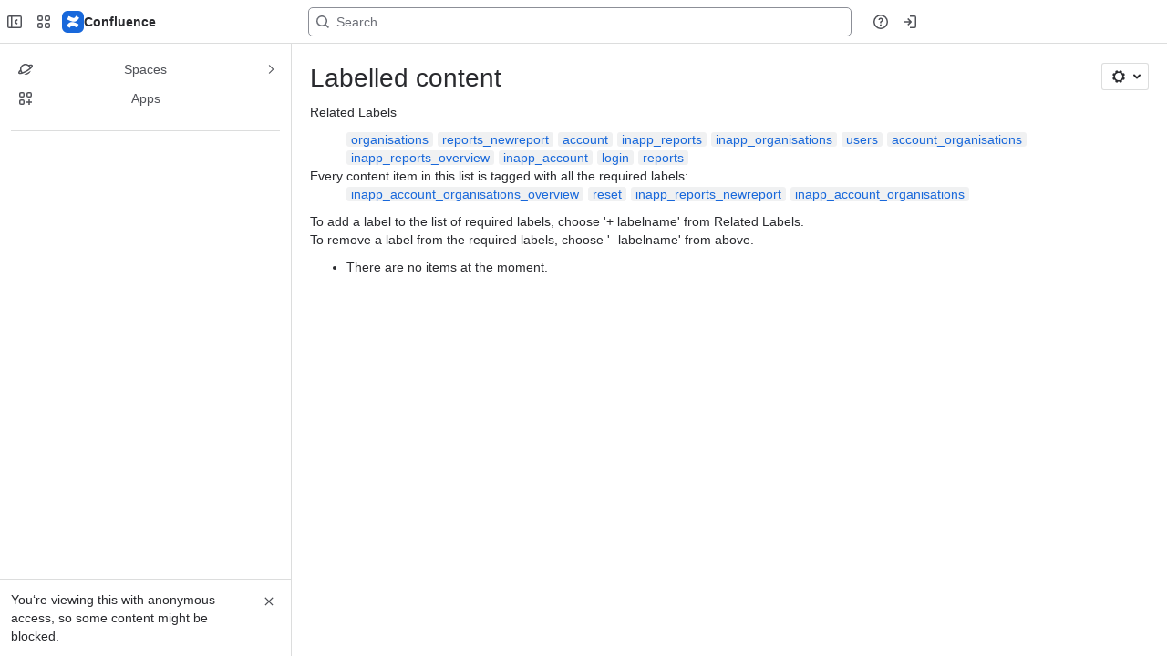

--- FILE ---
content_type: text/html;charset=UTF-8
request_url: https://mopinion.atlassian.net/wiki/label/KB/inapp_account_organisations+inapp_account_organisations_overview+inapp_reports_newreport+reset
body_size: 9842
content:
    
    
<!DOCTYPE html><html><head>
    <!-- START-PRELOAD-TAGS --><!-- CLASSIC-master-10726475 --><script nonce="0a2e4c43617742bbb471c10d665c375a">window.__buildInfo={"FRONTEND_VERSION":"CLASSIC-master-10726475","BUILD_DATE":1769013945451,"EDITOR_VERSION":"216.7.3","RENDERER_VERSION":"126.1.1","ATLASPACK_VERSION":"2.15.8","BUILD_VARIANT":"default","RELAY":false,"PUBLIC_PATH":"https://cc-fe-bifrost.prod-east.frontend.public.atl-paas.net/assets/master/"};</script><!-- HEAD --><!-- JQuery --><script nonce="0a2e4c43617742bbb471c10d665c375a" type="module" src="https://cc-fe-bifrost.prod-east.frontend.public.atl-paas.net/assets/master/vendors~editor_atlaskit_md.c0fd3cec.js" crossorigin></script><script nonce="0a2e4c43617742bbb471c10d665c375a" type="module" src="https://cc-fe-bifrost.prod-east.frontend.public.atl-paas.net/assets/master/dashboard-spa-container-jquery3.19637772.js" crossorigin></script><script nonce="0a2e4c43617742bbb471c10d665c375a" type="module" src="https://cc-fe-bifrost.prod-east.frontend.public.atl-paas.net/assets/master/dashboard-spa-container-jquery3.runtime.8232ae61.js" crossorigin></script><script nonce="0a2e4c43617742bbb471c10d665c375a" type="module" src="https://cc-fe-bifrost.prod-east.frontend.public.atl-paas.net/assets/master/vendors.96e00e06.js" crossorigin></script><script nonce="0a2e4c43617742bbb471c10d665c375a" type="module" src="https://cc-fe-bifrost.prod-east.frontend.public.atl-paas.net/assets/master/stable_vendors.251bfc4c.js" crossorigin></script><script nonce="0a2e4c43617742bbb471c10d665c375a" type="module" src="https://cc-fe-bifrost.prod-east.frontend.public.atl-paas.net/assets/master/vendors~editor_atlaskit_lg.73586f93.js" crossorigin></script><script nonce="0a2e4c43617742bbb471c10d665c375a" type="module" src="https://cc-fe-bifrost.prod-east.frontend.public.atl-paas.net/assets/master/vendors~editor_icon.6a5899b8.js" crossorigin></script><script nonce="0a2e4c43617742bbb471c10d665c375a" type="module" src="https://cc-fe-bifrost.prod-east.frontend.public.atl-paas.net/assets/master/datasourceTableView.a25027e8.js" crossorigin></script><script nonce="0a2e4c43617742bbb471c10d665c375a" type="module" src="https://cc-fe-bifrost.prod-east.frontend.public.atl-paas.net/assets/master/UpgradeEditionButton.fa092818.js" crossorigin></script><script nonce="0a2e4c43617742bbb471c10d665c375a" type="module" src="https://cc-fe-bifrost.prod-east.frontend.public.atl-paas.net/assets/master/UpgradeEditionButton.runtime.5483c562.js" crossorigin></script><script nonce="0a2e4c43617742bbb471c10d665c375a" type="module" src="https://cc-fe-bifrost.prod-east.frontend.public.atl-paas.net/assets/master/LearnMoreButton.35ca0178.js" crossorigin></script><script nonce="0a2e4c43617742bbb471c10d665c375a" type="module" src="https://cc-fe-bifrost.prod-east.frontend.public.atl-paas.net/assets/master/ShareButton.0efab003.js" crossorigin></script><script nonce="0a2e4c43617742bbb471c10d665c375a" type="module" src="https://cc-fe-bifrost.prod-east.frontend.public.atl-paas.net/assets/master/vendors~editor_icon.9bace50c.js" crossorigin></script><script nonce="0a2e4c43617742bbb471c10d665c375a" type="module" src="https://cc-fe-bifrost.prod-east.frontend.public.atl-paas.net/assets/master/standalone-navigation-jquery3.runtime.0fc807a1.js" crossorigin></script><script nonce="0a2e4c43617742bbb471c10d665c375a" src="https://cc-fe-bifrost.prod-east.frontend.public.atl-paas.net/assets/master/vendors/3.6.1-conf-custom-m04.js" data-wrm-external data-initially-rendered data-wrm-batch-type="resource" data-wrm-key="com.atlassian.plugins.jquery:jquery" crossorigin></script><script nonce="0a2e4c43617742bbb471c10d665c375a" src="https://cc-fe-bifrost.prod-east.frontend.public.atl-paas.net/assets/master/vendors/3.4.0-migrate-conf-custom-03.js" data-wrm-external data-initially-rendered data-wrm-batch-type="resource" data-wrm-key="com.atlassian.plugins.jquery:jquery-migrate" crossorigin></script><!-- Files --><script nonce="0a2e4c43617742bbb471c10d665c375a" type="module" src="https://cc-fe-bifrost.prod-east.frontend.public.atl-paas.net/assets/master/standalone-navigation-jquery3.e4f1066a.js" crossorigin></script><!-- Set Referrer --><meta name="referrer" content="origin"><link href="https://cc-fe-bifrost.prod-east.frontend.public.atl-paas.net/assets/master/compiled.1cwiauo.css" rel="stylesheet" nonce="0a2e4c43617742bbb471c10d665c375a"><!-- HEAD --><!-- END-PRELOAD-TAGS -->
                    <title>Labelled content - Knowledge base     - Confluence</title>
    
        
        

                        
    
                        
    

                
    
        

    
<meta http-equiv="X-UA-Compatible" content="IE=EDGE,chrome=IE7">
<meta charset="">
<meta id="confluence-context-path" name="confluence-context-path" content="/wiki">
<meta id="confluence-base-url" name="confluence-base-url" content="https://mopinion.atlassian.net/wiki">

<meta id="atlassian-token" name="atlassian-token" content="3bd435c3d45054e87bf1230fbb958e8d5328f5ba">

<meta id="confluence-space-key" name="confluence-space-key" content="    KB
">
<script nonce="0a2e4c43617742bbb471c10d665c375a" type="text/javascript">
        var contextPath = '/wiki';
</script>

    <meta name="robots" content="noindex,nofollow">
    <meta name="robots" content="noarchive">
    <meta name="confluence-request-time" content="">
        
    
        
            <meta name="ajs-discovered-plugin-features" content="{}">
            <meta name="ajs-keyboardshortcut-hash" content="7d47c6167c6a526ff1dc139c112601745569bd91641ee4a2e9b0e9dc2c566155">
            <meta name="ajs-use-keyboard-shortcuts" content="true">
            <meta id="team-calendars-has-jira-link" content="true">
            <meta name="ajs-team-calendars-display-time-format" content="displayTimeFormat12">
            <meta id="team-calendars-display-week-number" content="false">
            <meta id="team-calendars-user-timezone" content="UTC">
            <script type="text/x-template" id="team-calendars-messages" title="team-calendars-messages"><fieldset class="i18n hidden"><input type="hidden" name="calendar3.month.long.july" value="July"><input type="hidden" name="calendar3.day.short.wednesday" value="Wed"><input type="hidden" name="calendar3.day.short.thursday" value="Thu"><input type="hidden" name="calendar3.month.short.march" value="Mar"><input type="hidden" name="calendar3.month.long.april" value="April"><input type="hidden" name="calendar3.month.long.october" value="October"><input type="hidden" name="calendar3.month.long.august" value="August"><input type="hidden" name="calendar3.month.short.july" value="Jul"><input type="hidden" name="calendar3.month.short.may" value="May"><input type="hidden" name="calendar3.month.short.november" value="Nov"><input type="hidden" name="calendar3.day.long.friday" value="Friday"><input type="hidden" name="calendar3.day.long.sunday" value="Sunday"><input type="hidden" name="calendar3.day.long.saturday" value="Saturday"><input type="hidden" name="calendar3.month.short.april" value="Apr"><input type="hidden" name="calendar3.day.long.wednesday" value="Wednesday"><input type="hidden" name="calendar3.month.long.december" value="December"><input type="hidden" name="calendar3.month.short.october" value="Oct"><input type="hidden" name="calendar3.day.long.monday" value="Monday"><input type="hidden" name="calendar3.month.short.june" value="Jun"><input type="hidden" name="calendar3.day.short.monday" value="Mon"><input type="hidden" name="calendar3.day.short.tuesday" value="Tue"><input type="hidden" name="calendar3.day.short.saturday" value="Sat"><input type="hidden" name="calendar3.month.long.march" value="March"><input type="hidden" name="calendar3.month.long.june" value="June"><input type="hidden" name="calendar3.month.short.february" value="Feb"><input type="hidden" name="calendar3.month.short.august" value="Aug"><input type="hidden" name="calendar3.month.short.december" value="Dec"><input type="hidden" name="calendar3.day.short.sunday" value="Sun"><input type="hidden" name="calendar3.month.long.february" value="February"><input type="hidden" name="calendar3.day.long.tuesday" value="Tuesday"><input type="hidden" name="calendar3.month.long.may" value="May"><input type="hidden" name="calendar3.month.long.september" value="September"><input type="hidden" name="calendar3.month.long.november" value="November"><input type="hidden" name="calendar3.month.short.january" value="Jan"><input type="hidden" name="calendar3.month.short.september" value="Sept"><input type="hidden" name="calendar3.day.long.thursday" value="Thursday"><input type="hidden" name="calendar3.month.long.january" value="January"><input type="hidden" name="calendar3.day.short.friday" value="Fri"></fieldset></script>
            <meta name="ajs-is-confluence-admin" content="false">
            <meta name="ajs-connection-timeout" content="60000">
            <meta name="ajs-date.format" content="MMM dd, yyyy">

    
            <meta name="ajs-space-key" content="KB">
            <meta name="ajs-space-name" content="Knowledge base">
            <meta name="ajs-is-space-page" content="true">
            <meta name="ajs-space-alias" content="kb">
            <meta name="ajs-cloud-id" content="7cecd965-49de-47af-a9a4-335227cdf6ba">
            <meta name="ajs-org-id" content="dfe5b704-6d76-49bb-a90f-ba85b06f2c2e">
            <meta name="ajs-context-path" content="/wiki">
            <meta name="ajs-base-url" content="https://mopinion.atlassian.net/wiki">
            <meta name="ajs-version-number" content="1000.0.0-86bec3837788">
            <meta name="ajs-build-number" content="6452">
            <meta name="ajs-remote-user" content="">
            <meta name="ajs-remote-user-key" content="">
            <meta name="ajs-atlassian-account-id" content="">
            <meta name="ajs-remote-user-has-licensed-access" content="false">
            <meta name="ajs-current-user-fullname" content="">
            <meta name="ajs-current-user-avatar-url" content="">
            <meta name="ajs-current-user-avatar-uri-reference" content="/wiki/s/-688315018/6452/86bec383778812721e71ca43f2e7b9ae964c33f6/_/images/icons/profilepics/anonymous.png">
            <meta name="ajs-static-resource-url-prefix" content="/wiki/s/-688315018/6452/86bec383778812721e71ca43f2e7b9ae964c33f6/_">
            <meta name="ajs-global-settings-attachment-max-size" content="104857600">
            <meta name="ajs-user-locale" content="en_GB">
            <meta name="ajs-enabled-dark-features" content="confluence_deprecate_word_macro,confluence_jim_unbind_listeners_before_bind,jira_issues_macro_async_fetch,confluence_enable_new_jira_search_api,confluence_deprecate_related_labels_macro,confluence_deprecate_page_index_macro,confluence_deprecate_contributors_summary,filter_nested_spans_tinymce,cc-notifications-live-page-updates,confluence_deprecate_gallery_macro,confluence_deprecate_powerpoint_macro,confluence_deprecate_spaces_list_macro,confluence_deprecate_span_macro,cft_macro_live_doc_support,forge-macro-legacy-editor-placeholder,deprecating_low_usage_macros,confluence_deprecate_chart_macro,confluence_deprecate_recently_updated_dashboard,confluence_live_pages_open_beta_trait_opted_in,fabric_editor_blank_page,confluence_deprecate_google_drive_macro,confluence_sanitize_macro_preview_xss,filestore.direct.download,frontend.editor.plugins,previews.sharing,pdf-preview,notification.batch,editor.ajax.save,jquery.feature.detection.cache,confluence.non.polling.index.flush,com.atlassian.growth.shakuni.disabled,confluence.view.edit.transition,confluence.table.resizable,fabric.mentions,react.ui.graph,confluence-inline-comments-dangling-comment,cql.search.screen,previews.sharing.pushstate,filestore.direct.upload,jim.async.vertigo,app-switcher.new,connect.no-applinks,adg3.no.auto.optout.global.colourscheme,confluence.efi.onboarding.new.templates,sidebar.deferred,file-annotations,confluence-inline-comments-resolved,quick-reload-inline-comments-flags,atlassian.aui.raphael.disabled,clc.quick.create,confluence-inline-comments-rich-editor,confluence.sidebar.deferred,collaborative-audit-log,previews.versions,file-annotations.likes,confluence-inline-comments,fusion.bitbucket.rebrand,filestore.thumbnail,rotp.admin.shortcuts,mention.service.userbase.sync.enabled,rotp.project.shortcuts,unified.permissions,previews.conversion-service,previews.trigger-all-file-types,confluence.pagenav.deferred">
            <meta name="ajs-atl-token" content="3bd435c3d45054e87bf1230fbb958e8d5328f5ba">
            <meta name="ajs-confluence-flavour" content="ALACARTE">
            <meta name="ajs-user-date-pattern" content="dd MMM yyyy">
            <meta name="ajs-iframe-allowed-for-spa" content="false">
            <meta name="ajs-content-only" content="false">
            <meta name="ajs-edition" content="STANDARD">
    
    <link rel="shortcut icon" href="/wiki/s/-688315018/6452/86bec383778812721e71ca43f2e7b9ae964c33f6/2/_/favicon-update.ico">
<link rel="icon" type="image/x-icon" href="/wiki/s/-688315018/6452/86bec383778812721e71ca43f2e7b9ae964c33f6/2/_/favicon-update.ico">

    <!-- Monolith is still expecting a fallback-mode-jquery3.html file from SPA bundle -->

<link rel="search" type="application/opensearchdescription+xml" href="/wiki/opensearch/osd.action" title="Confluence"/>

    <!-- Styles -->
            <script nonce="0a2e4c43617742bbb471c10d665c375a">
window.WRM=window.WRM||{};window.WRM._unparsedData=window.WRM._unparsedData||{};window.WRM._unparsedErrors=window.WRM._unparsedErrors||{};
WRM._unparsedData["com.atlassian.plugins.atlassian-plugins-webresource-plugin:context-path.context-path"]="\"/wiki\"";
WRM._unparsedData["com.atlassian.plugins.atlassian-plugins-webresource-rest:curl.cross-origin-resources"]="false";
WRM._unparsedData["com.atlassian.plugins.atlassian-connect-plugin:icons-css-resources.iconsCssData"]="{\"de.resolution.cloud.analytics.google\":[\"spaceContent\"],\"com.addonengine.analytics\":[\"space-analytics\"]}";
WRM._unparsedData["com.atlassian.plugins.atlassian-connect-plugin:blueprint-css-resources.iconsCssData"]="{}";
WRM._unparsedData["com.atlassian.plugins.atlassian-connect-plugin:dialog-options.data"]="{\"dialogOptions\":{},\"inlineDialogOptions\":{\"de.resolution.cloud.analytics.google__page-popup-button\":{\"closeOthers\":true}},\"dialogModules\":{\"net.veniture.confluence.cloud.macrosuite\":{\"carousel-view-dialog\":{\"cacheable\":false,\"options\":{\"size\":\"fullscreen\",\"chrome\":false,\"header\":{\"value\":\"Image Carousel\"}},\"key\":\"carousel-view-dialog\"},\"dex-fullscreen-dialog\":{\"cacheable\":false,\"options\":{\"size\":\"maximum\",\"chrome\":false,\"header\":{\"value\":\"Presentation mode\"}},\"key\":\"dex-fullscreen-dialog\"}},\"confluence-chats-integration\":{\"dialog\":{\"cacheable\":false,\"options\":{},\"key\":\"dialog\"},\"page-config-dialog\":{\"cacheable\":false,\"options\":{\"height\":\"470px\",\"chrome\":false,\"width\":\"570px\"},\"key\":\"page-config-dialog\"}}}}";
WRM._unparsedData["com.atlassian.plugins.atlassian-connect-plugin:confluence-macro.property-panel-controls"]="{}";
WRM._unparsedData["com.atlassian.confluence.plugins.confluence-feature-discovery-plugin:confluence-feature-discovery-plugin-resources.test-mode"]="false";
if(window.WRM._dataArrived)window.WRM._dataArrived();</script>
<link type="text/css" rel="stylesheet" nonce="0a2e4c43617742bbb471c10d665c375a" href="//d245y5s2hyv7y6.cloudfront.net/mopinion.atlassian.net/wiki/s/e3b0c44298fc1c149afbf4c8996fb92427ae41e4649b934ca495991b7852b855-CDN/1334269262/h/3663815473e81270e800ce9d6485afdd629b9f8a7fbc152756a2a15323172614/_/download/contextbatch/css/_super/batch.css?assetVersion=1000.0.0-86bec383778819827&amp;externals=__local-default__&amp;relative-url=true" data-wrm-key="_super" data-wrm-batch-type="context" media="all">
<link type="text/css" rel="stylesheet" nonce="0a2e4c43617742bbb471c10d665c375a" href="//d245y5s2hyv7y6.cloudfront.net/mopinion.atlassian.net/wiki/s/e3b0c44298fc1c149afbf4c8996fb92427ae41e4649b934ca495991b7852b855-CDN/1334269262/h/9f80c2f3c6be308fcc34147c4885dd07f073a93451d3e649e702613677d79388/_/download/contextbatch/css/space,main,atl.general,-_super/batch.css?assetVersion=1000.0.0-86bec383778819827&amp;externals=__local-default__&amp;relative-url=true" data-wrm-key="space,main,atl.general,-_super" data-wrm-batch-type="context" media="all">
<link type="text/css" rel="stylesheet" nonce="0a2e4c43617742bbb471c10d665c375a" href="//d245y5s2hyv7y6.cloudfront.net/mopinion.atlassian.net/wiki/s/e3b0c44298fc1c149afbf4c8996fb92427ae41e4649b934ca495991b7852b855-CDN/1334269262/h/4e0dd33c1c355ff4cb6ea2dc5f55537302a5fe9105eb72298036758c0447e81e/_/download/batch/confluence.web.resources:pagination-styles/confluence.web.resources:pagination-styles.css?assetVersion=1000.0.0-86bec383778819827&amp;externals=__local-default__&amp;relative-url=true" data-wrm-key="confluence.web.resources:pagination-styles" data-wrm-batch-type="resource" media="all">
<link type="text/css" rel="stylesheet" nonce="0a2e4c43617742bbb471c10d665c375a" href="//d245y5s2hyv7y6.cloudfront.net/mopinion.atlassian.net/wiki/s/e3b0c44298fc1c149afbf4c8996fb92427ae41e4649b934ca495991b7852b855-CDN/1334269262/h/be1a0f9511403efab098ae05d13741b954061736d63980f8950eda35743ce25c/_/download/batch/com.atlassian.auiplugin:aui-sidebar/com.atlassian.auiplugin:aui-sidebar.css?assetVersion=1000.0.0-86bec383778819827&amp;externals=__local-default__&amp;relative-url=true" data-wrm-key="com.atlassian.auiplugin:aui-sidebar" data-wrm-batch-type="resource" media="all">

    
    <!-- Dynamically generated colors styles -->
    

            <!-- Scripts -->
        <script nonce="0a2e4c43617742bbb471c10d665c375a" type="text/javascript" src="//cc-fe-bifrost.prod-east.frontend.public.atl-paas.net/assets/master/vendors/3.6.1-conf-custom-m04.js" data-wrm-external data-wrm-key="com.atlassian.plugins.jquery:jquery" data-wrm-batch-type="resource" data-initially-rendered></script>
<script nonce="0a2e4c43617742bbb471c10d665c375a" type="text/javascript" src="//cc-fe-bifrost.prod-east.frontend.public.atl-paas.net/assets/master/vendors/3.4.0-migrate-conf-custom-03.js" data-wrm-external data-wrm-key="com.atlassian.plugins.jquery:jquery" data-wrm-batch-type="resource" data-initially-rendered></script>
<script nonce="0a2e4c43617742bbb471c10d665c375a" type="text/javascript" src="//d245y5s2hyv7y6.cloudfront.net/mopinion.atlassian.net/wiki/s/e3b0c44298fc1c149afbf4c8996fb92427ae41e4649b934ca495991b7852b855-CDN/1334269262/h/f4eb17c447724596d16b753593a128891378bfe8500a4124031862de00012dd8/_/download/contextbatch/js/_super/batch.js?assetVersion=1000.0.0-86bec383778819827&amp;externals=__local-default__&amp;locale=en-GB" data-wrm-key="_super" data-wrm-batch-type="context" data-initially-rendered></script>
<script nonce="0a2e4c43617742bbb471c10d665c375a" type="text/javascript" src="//d245y5s2hyv7y6.cloudfront.net/mopinion.atlassian.net/wiki/s/e3b0c44298fc1c149afbf4c8996fb92427ae41e4649b934ca495991b7852b855-CDN/1334269262/h/e43eb4f1feefcbbd05ad2d248c323ff59269f377a99252e63175c2decee4b30d/_/download/contextbatch/js/space,main,atl.general,-_super/batch.js?assetVersion=1000.0.0-86bec383778819827&amp;externals=__local-default__&amp;locale=en-GB" data-wrm-key="space,main,atl.general,-_super" data-wrm-batch-type="context" data-initially-rendered></script>
<script nonce="0a2e4c43617742bbb471c10d665c375a" type="text/javascript" src="//d245y5s2hyv7y6.cloudfront.net/mopinion.atlassian.net/wiki/s/e3b0c44298fc1c149afbf4c8996fb92427ae41e4649b934ca495991b7852b855-CDN/1334269262/h/98cfd6888d222026ba2e847d3157d0603e04ee8c6e49cada89a75375b7a41dc7/_/download/batch/confluence.web.resources:breadcrumbs/confluence.web.resources:breadcrumbs.js?assetVersion=1000.0.0-86bec383778819827&amp;externals=__local-default__&amp;locale=en-GB" data-wrm-key="confluence.web.resources:breadcrumbs" data-wrm-batch-type="resource" data-initially-rendered></script>
<script nonce="0a2e4c43617742bbb471c10d665c375a" type="text/javascript" src="//d245y5s2hyv7y6.cloudfront.net/mopinion.atlassian.net/wiki/s/e3b0c44298fc1c149afbf4c8996fb92427ae41e4649b934ca495991b7852b855-CDN/1334269262/h/92491fd54a35a5cfd79992635311a910eaa840da13b971dc1630da8f3cffa266/_/download/batch/com.atlassian.auiplugin:ajs-raf/com.atlassian.auiplugin:ajs-raf.js?assetVersion=1000.0.0-86bec383778819827&amp;externals=__local-default__" data-wrm-key="com.atlassian.auiplugin:ajs-raf" data-wrm-batch-type="resource" data-initially-rendered></script>
<script nonce="0a2e4c43617742bbb471c10d665c375a" type="text/javascript" src="//d245y5s2hyv7y6.cloudfront.net/mopinion.atlassian.net/wiki/s/e3b0c44298fc1c149afbf4c8996fb92427ae41e4649b934ca495991b7852b855-CDN/1334269262/h/d142b935c16781a34a3d3c7ac45bcf62b8aefa05959c0ed2449714e6cd02160b/_/download/batch/com.atlassian.auiplugin:internal-src-js-aui-internal-is-input/com.atlassian.auiplugin:internal-src-js-aui-internal-is-input.js?assetVersion=1000.0.0-86bec383778819827&amp;externals=__local-default__&amp;locale=en-GB" data-wrm-key="com.atlassian.auiplugin:internal-src-js-aui-internal-is-input" data-wrm-batch-type="resource" data-initially-rendered></script>
<script nonce="0a2e4c43617742bbb471c10d665c375a" type="text/javascript" src="//d245y5s2hyv7y6.cloudfront.net/mopinion.atlassian.net/wiki/s/e3b0c44298fc1c149afbf4c8996fb92427ae41e4649b934ca495991b7852b855-CDN/1334269262/h/2c4e87b76afb638e7aeb774669c0993cf8f918f7b8f3a567806aed3eece585bb/_/download/batch/com.atlassian.auiplugin:internal-src-js-aui-trigger/com.atlassian.auiplugin:internal-src-js-aui-trigger.js?assetVersion=1000.0.0-86bec383778819827&amp;externals=__local-default__&amp;locale=en-GB" data-wrm-key="com.atlassian.auiplugin:internal-src-js-aui-trigger" data-wrm-batch-type="resource" data-initially-rendered></script>
<script nonce="0a2e4c43617742bbb471c10d665c375a" type="text/javascript" src="//d245y5s2hyv7y6.cloudfront.net/mopinion.atlassian.net/wiki/s/e3b0c44298fc1c149afbf4c8996fb92427ae41e4649b934ca495991b7852b855-CDN/1334269262/h/e9932d6b309e6704fc54630b89829236f3c44fa45fdb1c7cc45779ca9f86e0b6/_/download/batch/com.atlassian.auiplugin:aui-trigger/com.atlassian.auiplugin:aui-trigger.js?assetVersion=1000.0.0-86bec383778819827&amp;externals=__local-default__&amp;locale=en-GB" data-wrm-key="com.atlassian.auiplugin:aui-trigger" data-wrm-batch-type="resource" data-initially-rendered></script>
<script nonce="0a2e4c43617742bbb471c10d665c375a" type="text/javascript" src="//d245y5s2hyv7y6.cloudfront.net/mopinion.atlassian.net/wiki/s/e3b0c44298fc1c149afbf4c8996fb92427ae41e4649b934ca495991b7852b855-CDN/1334269262/h/039b9ae634e4a301db91d8837f64fd5cf49806bbd12519a91fc46533f2b930cb/_/download/batch/com.atlassian.auiplugin:internal-src-js-aui-internal-attributes/com.atlassian.auiplugin:internal-src-js-aui-internal-attributes.js?assetVersion=1000.0.0-86bec383778819827&amp;externals=__local-default__&amp;locale=en-GB" data-wrm-key="com.atlassian.auiplugin:internal-src-js-aui-internal-attributes" data-wrm-batch-type="resource" data-initially-rendered></script>
<script nonce="0a2e4c43617742bbb471c10d665c375a" type="text/javascript" src="//d245y5s2hyv7y6.cloudfront.net/mopinion.atlassian.net/wiki/s/e3b0c44298fc1c149afbf4c8996fb92427ae41e4649b934ca495991b7852b855-CDN/1334269262/h/63d0e95e71fb8f28b920125845402c0c46687f94f1ab8e2727d463e5d7baf30d/_/download/batch/com.atlassian.auiplugin:internal-src-js-aui-internal-enforcer/com.atlassian.auiplugin:internal-src-js-aui-internal-enforcer.js?assetVersion=1000.0.0-86bec383778819827&amp;externals=__local-default__&amp;locale=en-GB" data-wrm-key="com.atlassian.auiplugin:internal-src-js-aui-internal-enforcer" data-wrm-batch-type="resource" data-initially-rendered></script>
<script nonce="0a2e4c43617742bbb471c10d665c375a" type="text/javascript" src="//d245y5s2hyv7y6.cloudfront.net/mopinion.atlassian.net/wiki/s/e3b0c44298fc1c149afbf4c8996fb92427ae41e4649b934ca495991b7852b855-CDN/1334269262/h/d5b76e4a74329c24960b37292fcd45e167b2d3ead953533a62b885399c1e13b7/_/download/batch/com.atlassian.auiplugin:internal-src-js-aui-inline-dialog2/com.atlassian.auiplugin:internal-src-js-aui-inline-dialog2.js?assetVersion=1000.0.0-86bec383778819827&amp;externals=__local-default__&amp;locale=en-GB" data-wrm-key="com.atlassian.auiplugin:internal-src-js-aui-inline-dialog2" data-wrm-batch-type="resource" data-initially-rendered></script>
<script nonce="0a2e4c43617742bbb471c10d665c375a" type="text/javascript" src="//d245y5s2hyv7y6.cloudfront.net/mopinion.atlassian.net/wiki/s/e3b0c44298fc1c149afbf4c8996fb92427ae41e4649b934ca495991b7852b855-CDN/1334269262/h/35b967c790841bf2ccc6ca40831e21db64f16ba735f00ec5957c6c529085fe7b/_/download/batch/com.atlassian.auiplugin:aui-inline-dialog2/com.atlassian.auiplugin:aui-inline-dialog2.js?assetVersion=1000.0.0-86bec383778819827&amp;externals=__local-default__&amp;locale=en-GB" data-wrm-key="com.atlassian.auiplugin:aui-inline-dialog2" data-wrm-batch-type="resource" data-initially-rendered></script>
<script nonce="0a2e4c43617742bbb471c10d665c375a" type="text/javascript" src="//d245y5s2hyv7y6.cloudfront.net/mopinion.atlassian.net/wiki/s/e3b0c44298fc1c149afbf4c8996fb92427ae41e4649b934ca495991b7852b855-CDN/1334269262/h/5c10ee22191b4d0afdb606690d2f2cd850f01a480e772a08562ab9deaffce57f/_/download/batch/com.atlassian.auiplugin:internal-src-js-vendor-raf-raf/com.atlassian.auiplugin:internal-src-js-vendor-raf-raf.js?assetVersion=1000.0.0-86bec383778819827&amp;externals=__local-default__&amp;locale=en-GB" data-wrm-key="com.atlassian.auiplugin:internal-src-js-vendor-raf-raf" data-wrm-batch-type="resource" data-initially-rendered></script>
<script nonce="0a2e4c43617742bbb471c10d665c375a" type="text/javascript" src="//d245y5s2hyv7y6.cloudfront.net/mopinion.atlassian.net/wiki/s/e3b0c44298fc1c149afbf4c8996fb92427ae41e4649b934ca495991b7852b855-CDN/1334269262/h/cf13df64397bd462047b299484cbd27c0cc94f12fb0040fd9ac93fed3aff67ba/_/download/batch/com.atlassian.auiplugin:internal-src-js-aui-internal-has-touch/com.atlassian.auiplugin:internal-src-js-aui-internal-has-touch.js?assetVersion=1000.0.0-86bec383778819827&amp;externals=__local-default__&amp;locale=en-GB" data-wrm-key="com.atlassian.auiplugin:internal-src-js-aui-internal-has-touch" data-wrm-batch-type="resource" data-initially-rendered></script>
<script nonce="0a2e4c43617742bbb471c10d665c375a" type="text/javascript" src="//d245y5s2hyv7y6.cloudfront.net/mopinion.atlassian.net/wiki/s/e3b0c44298fc1c149afbf4c8996fb92427ae41e4649b934ca495991b7852b855-CDN/1334269262/h/c9d9c3b2c6b6f083bf0687811156bb6fe97ebfe1e0751984278f519b766da40d/_/download/batch/com.atlassian.auiplugin:internal-src-js-aui-internal-mediaQuery/com.atlassian.auiplugin:internal-src-js-aui-internal-mediaQuery.js?assetVersion=1000.0.0-86bec383778819827&amp;externals=__local-default__&amp;locale=en-GB" data-wrm-key="com.atlassian.auiplugin:internal-src-js-aui-internal-mediaQuery" data-wrm-batch-type="resource" data-initially-rendered></script>
<script nonce="0a2e4c43617742bbb471c10d665c375a" type="text/javascript" src="//d245y5s2hyv7y6.cloudfront.net/mopinion.atlassian.net/wiki/s/e3b0c44298fc1c149afbf4c8996fb92427ae41e4649b934ca495991b7852b855-CDN/1334269262/h/1482efa05fe564f5eae52ef9342e22bc7ed1bd026417497edbd66010b8b881ce/_/download/batch/com.atlassian.auiplugin:internal-src-js-aui-sidebar/com.atlassian.auiplugin:internal-src-js-aui-sidebar.js?assetVersion=1000.0.0-86bec383778819827&amp;externals=__local-default__&amp;locale=en-GB" data-wrm-key="com.atlassian.auiplugin:internal-src-js-aui-sidebar" data-wrm-batch-type="resource" data-initially-rendered></script>

        

        
    

		
	

    

    
    </head>
    

    
<body id="com-atlassian-confluence" class="theme-default spacetools with-space-sidebar ${mode}-mode  aui-layout aui-theme-default">
        <script nonce="0a2e4c43617742bbb471c10d665c375a">
        var __INITIAL_STATE__ = typeof __INITIAL_STATE__ !== 'undefined' ? __INITIAL_STATE__ : { i18n: { locale: 'en-GB', messages: {} } };
    </script>
    <div class="banner-spacer-container"></div>
    <div style="display:flex;" data-main-container>
        <div id="ui-global-sidebar-section" slot="navigation" style="z-index: 2"></div>
        <div style="flex-flow: row wrap; width: 100%" data-flex-container>
            <div style="flex: 1 100%" data-main-content>
                
        
    
            </div>
            <!-- PARCEL --><!-- START-FRAGMENT standalone-navigation-jquery3.html --><style nonce="0a2e4c43617742bbb471c10d665c375a">body,body.aui-layout{font-family:-apple-system,BlinkMacSystemFont,Segoe UI,Roboto,Noto Sans,Ubuntu,Droid Sans,Helvetica Neue,sans-serif}body{background-color:var(--ds-surface,#fff);margin:0;padding:0;font-size:14px}#main,#admin-content,#custom-content-container,.ap-servlet-placeholder{opacity:0}a{text-decoration:none}h1{font-weight:400}</style><!-- END-FRAGMENT standalone-navigation-jquery3.html-->
    <div id="header-precursor">
        <div class="cell">
            
                            </div>
    </div>

        
                        
    <!-- \#header -->

            
                
        <main id="main" class=" aui-page-panel ">
                <div class="connect-theme-background-cover"></div>
                                                 <div id="main-header">
                                        

    <div id="navigation" class="content-navigation">

        <button href="#label-settings" aria-owns="label-settings" aria-haspopup="true" class="labels-settings-trigger aui-button aui-dropdown2-trigger aui-style-default">
            <span class="aui-icon aui-icon-small aui-iconfont-configure">Settings</span>
        </button>

        <div id="label-settings" class="aui-dropdown2 aui-style-default" aria-hidden="true">
            <ul class="aui-list-truncate">
                                    <li><a href="/wiki/label/inapp_account_organisations_overview+reset+inapp_reports_newreport+inapp_account_organisations">See content from all spaces</a></li>
                                    <li><a href="/wiki/labels/listlabels-heatmap.action?key=KB">Popular Labels</a></li>
                                    <li><a href="/wiki/labels/listlabels-alphaview.action?key=KB">All Labels</a></li>
                            </ul>
        </div>
    </div>


                    
                    <div id="title-heading" class="pagetitle with-breadcrumbs">
                        
                                                    <div role="navigation" aria-label="Breadcrumb" id="breadcrumb-section">
                                
    
    
    <ol id="breadcrumbs">
                        </ol>


                            </div>
                        
                        

                        <h1 id="title-text" class="with-breadcrumbs">
                                                                Labelled content
                                                    </h1>
                    </div>
                </div><!-- \#main-header -->
            
                            
                        

    

        

        




                         
    


    
    
        
    
    
                    
    



                                
            
        

<div id="content" class="space space-labels ">
    

<div id="action-messages">
                        </div>

			

<div id="link-browser-tab-items" class="hidden">
                <div title="Search" data-weight="10">search</div>
            <div title="Files" data-weight="30">attachments</div>
            <div title="Web link" data-weight="40">weblink</div>
            <div title="Advanced" data-weight="50">advanced</div>
    </div>		
<div id="space-tools-web-items" class="hidden">
                <div data-label="General" data-href="/wiki/spaces/viewspacesummary.action?key=$generalUtil.urlEncode($helper.spaceKeyOrAlias)">General</div>
            <div data-label="Content" data-href="/wiki/pages/reorderpages.action?key=$generalUtil.urlEncode($helper.spaceKeyOrAlias)">Content</div>
            <div data-label="Integrations" data-href="/wiki/spaces/listrssfeeds.action?key=$generalUtil.urlEncode($helper.spaceKeyOrAlias)">Integrations</div>
    </div>	
                                            		                        
        <div class="labels-content">
            <div class="related-labels">
                                    <div>Related Labels</div>
                    <ul class="label-list">

<li class="aui-label" data-label-id="509313111">
    <a class="plus-label" rel="nofollow" href="            /wiki/labels/viewlabel.action?key=KB&amp;ids=821985409&amp;ids=837156885&amp;ids=821985363&amp;ids=509313111&amp;ids=509607964
    ">organisations</a>
</li><li class="aui-label" data-label-id="821985365">
    <a class="plus-label" rel="nofollow" href="            /wiki/labels/viewlabel.action?key=KB&amp;ids=821985409&amp;ids=837156885&amp;ids=821985363&amp;ids=821985365&amp;ids=509607964
    ">reports_newreport</a>
</li><li class="aui-label" data-label-id="649723927">
    <a class="plus-label" rel="nofollow" href="            /wiki/labels/viewlabel.action?key=KB&amp;ids=649723927&amp;ids=821985409&amp;ids=837156885&amp;ids=821985363&amp;ids=509607964
    ">account</a>
</li><li class="aui-label" data-label-id="821985361">
    <a class="plus-label" rel="nofollow" href="            /wiki/labels/viewlabel.action?key=KB&amp;ids=821985409&amp;ids=837156885&amp;ids=821985361&amp;ids=821985363&amp;ids=509607964
    ">inapp_reports</a>
</li><li class="aui-label" data-label-id="821985407">
    <a class="plus-label" rel="nofollow" href="            /wiki/labels/viewlabel.action?key=KB&amp;ids=821985409&amp;ids=837156885&amp;ids=821985407&amp;ids=821985363&amp;ids=509607964
    ">inapp_organisations</a>
</li><li class="aui-label" data-label-id="509345831">
    <a class="plus-label" rel="nofollow" href="            /wiki/labels/viewlabel.action?key=KB&amp;ids=821985409&amp;ids=837156885&amp;ids=821985363&amp;ids=509607964&amp;ids=509345831
    ">users</a>
</li><li class="aui-label" data-label-id="821985411">
    <a class="plus-label" rel="nofollow" href="            /wiki/labels/viewlabel.action?key=KB&amp;ids=821985411&amp;ids=821985409&amp;ids=837156885&amp;ids=821985363&amp;ids=509607964
    ">account_organisations</a>
</li><li class="aui-label" data-label-id="836665357">
    <a class="plus-label" rel="nofollow" href="            /wiki/labels/viewlabel.action?key=KB&amp;ids=821985409&amp;ids=837156885&amp;ids=821985363&amp;ids=836665357&amp;ids=509607964
    ">inapp_reports_overview</a>
</li><li class="aui-label" data-label-id="821952535">
    <a class="plus-label" rel="nofollow" href="            /wiki/labels/viewlabel.action?key=KB&amp;ids=821952535&amp;ids=821985409&amp;ids=837156885&amp;ids=821985363&amp;ids=509607964
    ">inapp_account</a>
</li><li class="aui-label" data-label-id="172523693">
    <a class="plus-label" rel="nofollow" href="            /wiki/labels/viewlabel.action?key=KB&amp;ids=821985409&amp;ids=837156885&amp;ids=821985363&amp;ids=172523693&amp;ids=509607964
    ">login</a>
</li><li class="aui-label" data-label-id="509313109">
    <a class="plus-label" rel="nofollow" href="            /wiki/labels/viewlabel.action?key=KB&amp;ids=821985409&amp;ids=837156885&amp;ids=821985363&amp;ids=509313109&amp;ids=509607964
    ">reports</a>
</li>
                    </ul>
                            </div>

            <div class="labels-main">
                <div class="labels-main-description">
                                    Every content item in this list is tagged with all the required labels:
                    <ul class="label-list">

<li class="aui-label" data-label-id="837156885">
    <a class="minus-label" rel="nofollow" href="            /wiki/labels/viewlabel.action?key=KB&amp;ids=821985409&amp;ids=821985363&amp;ids=509607964
    ">inapp_account_organisations_overview</a>
</li><li class="aui-label" data-label-id="509607964">
    <a class="minus-label" rel="nofollow" href="            /wiki/labels/viewlabel.action?key=KB&amp;ids=821985409&amp;ids=837156885&amp;ids=821985363
    ">reset</a>
</li><li class="aui-label" data-label-id="821985363">
    <a class="minus-label" rel="nofollow" href="            /wiki/labels/viewlabel.action?key=KB&amp;ids=821985409&amp;ids=837156885&amp;ids=509607964
    ">inapp_reports_newreport</a>
</li><li class="aui-label" data-label-id="821985409">
    <a class="minus-label" rel="nofollow" href="            /wiki/labels/viewlabel.action?key=KB&amp;ids=837156885&amp;ids=821985363&amp;ids=509607964
    ">inapp_account_organisations</a>
</li>
                    </ul>
                    <p>To add a label to the list of required labels, choose '+ labelname' from Related Labels.<br>
                       To remove a label from the required labels, choose '- labelname' from above.</p>
                                </div>

                                <ul class="content-by-label">
                                            <li>There are no items at the moment.</li>
                                    </ul>

                            
        

    
    
    
<ol class="aui-nav aui-nav-pagination">
    </ol>
            </div>
        </div>

    
    
        
</div>


    




    
    
    


        

                        </main>
    <!-- \#main -->
            
    
    
            
            
            <div class="ap-container" id="ap-de.resolution.cloud.analytics.google__google-analytics-panel">

  <div class="ap-content " id="embedded-de.resolution.cloud.analytics.google__google-analytics-panel"></div>
  <script nonce="0a2e4c43617742bbb471c10d665c375a" class="ap-iframe-body-script">
  (function(){
    var data = {
    "addon_key":"de.resolution.cloud.analytics.google",
    "uniqueKey":"de.resolution.cloud.analytics.google__google-analytics-panel",
    "key":"google-analytics-panel",
     "moduleType":"webPanels",      "moduleLocation":"atl.footer",      "title":"Google Analytics Panel",     "cp":"/wiki",
            "general":"",
    "w":"0",
    "h":"0",
    "url":"https://embed-c-google-analytics.resolution-cloud.com/include.html?xdm_e=https%3A%2F%2Fmopinion.atlassian.net&xdm_c=channel-de.resolution.cloud.analytics.google__google-analytics-panel&cp=%2Fwiki&xdm_deprecated_addon_key_do_not_use=de.resolution.cloud.analytics.google&lic=active&userAccess=true&cv=1000.0.0-86bec3837788&jwt=eyJ0eXAiOiJKV1QiLCJhbGciOiJIUzI1NiJ9.[base64].LDz0czlmeysmBzw5AQjcNcooNa5vDFcOIyckGmElEEM",
     "contextJwt": "eyJ0eXAiOiJKV1QiLCJhbGciOiJIUzI1NiJ9.[base64].6A1o1ryWmV-f1MyM_EFkULkRlhbIfwEoGGDcSErLs7c",    "structuredContext": "{\"license\":{\"active\":true},\"confluence\":{\"space\":{\"key\":\"KB\",\"id\":\"589826\"}},\"url\":{\"displayUrl\":\"https://mopinion.atlassian.net/wiki\"}}",
    "contentClassifier":"",
    "productCtx":"{\"space.key\":\"KB\",\"space.id\":\"589826\",\"user.isExternalCollaborator\":\"false\"}",
    "timeZone":"UTC",
    "origin":"https://embed-c-google-analytics.resolution-cloud.com",
    "hostOrigin":"https://mopinion.atlassian.net",
    "sandbox":"allow-downloads allow-forms allow-modals allow-popups allow-popups-to-escape-sandbox allow-scripts allow-same-origin allow-top-navigation-by-user-activation allow-storage-access-by-user-activation",    "pearApp":"true",        "apiMigrations": {
        "gdpr": true
    }
}
;
    if(window.AP && window.AP.subCreate) {
      window._AP.appendConnectAddon(data);
    } else {
      require(['ac/create'], function(create){
        create.appendConnectAddon(data);
      });
    }

    // For Confluence App Analytics. This code works in conjunction with CFE's ConnectSupport.js.
    // Here, we add a listener to the initial HTML page that stores events if the ConnectSupport component
    // has not mounted yet. In CFE, we process the missed event data and disable this initial listener.
    const __MAX_EVENT_ARRAY_SIZE__ = 20;
    const connectAppAnalytics = "ecosystem.confluence.connect.analytics";
    window.connectHost && window.connectHost.onIframeEstablished((eventData) => {
      if (!window.__CONFLUENCE_CONNECT_SUPPORT_LOADED__) {
        let events = JSON.parse(window.localStorage.getItem(connectAppAnalytics)) || [];
        if (events.length >= __MAX_EVENT_ARRAY_SIZE__) {
          events.shift();
        }
        events.push(eventData);
        window.localStorage.setItem(connectAppAnalytics, JSON.stringify(events));
      }
    });

  }());
</script>

</div>

    
        </div>
    
    </div><!-- flex-flow: row wrap -->
    </div><!-- display: flex -->

<span style="display:none;" id="confluence-server-performance">{"serverDuration": 254, "requestCorrelationId": "0a2e4c43617742bbb471c10d665c375a"}</span>
</body>
</html>
    


--- FILE ---
content_type: application/javascript
request_url: https://cc-fe-bifrost.prod-east.frontend.public.atl-paas.net/assets/master/EditionAwarenessUpsell.a32477a0.js
body_size: 7324
content:
function e(e){return e&&e.__esModule?e.default:e}function t(e,t,r,n){Object.defineProperty(e,t,{get:r,set:n,enumerable:!0,configurable:!0})}var r=globalThis.parcelRequired477,n=r.register;n("7Bwbp",function(t,n){var a=r("42omo"),o=r("l998X");let s=(0,r("cab2i").createEntryPoint)({root:(0,r("aH9Q1").JSResourceForInteraction)(()=>r("lNZel"),{moduleId:"9dc17d8c",priority:"interaction",moduleId:"edition-awareness-standard-to-premium-modal"}),getPreloadProps:({cloudId:e,hamsProductKey:t})=>({entryPoints:{},extraProps:{},queries:{standardToPremiumModalQuery:{parameters:r("1KCEa").default,variables:{cloudId:e,hamsProductKey:t}}}})});function i(){let{product:e,cloudId:t}=(0,r("eoBBJ").useEditionAwareness)(),n=(0,a.useMemo)(()=>({cloudId:t,hamsProductKey:(0,r("ecqMk").getHamsKey)(e)}),[t,e]),i=(0,a.useMemo)(()=>({width:968}),[]);return(0,o.jsx)(r("fVYKU").ModalEntryPoint,{modalProps:i,entryPoint:s,entryPointParams:n,dialogConfig:r("4iq9P").DIALOG_CONFIG})}function l(){return new Promise(e=>e(!1))}function u({edition:e,product:t,cloudId:n,userRoles:s,hasDismissedButton:i,onDismissButton:u,navVersion:d}){let m=(0,r("gBjFV").getTrialOfferingName)(t,e),p=(0,a.useMemo)(()=>({cloudId:n,product:t,edition:e,userRoles:s,hasDismissedButton:i,onDismissButton:u,trialOfferingName:m,licensedUsers:1,invoiceableStatus:"INVOICEABLE",startCheckingForAttemptToUpgrade:l,hasDialogAutoOpened:()=>!0}),[n,t,e,s,i,u,m]),f=(0,a.useMemo)(()=>new(0,r("dv2kx").ExperimentContextClass),[]);return(0,o.jsx)(r("dv2kx").ExperimentContext.Provider,{value:f,children:(0,o.jsx)(r("eoBBJ").EditionAwarenessContext.Provider,{value:p,children:(0,o.jsx)(r("bYRk6").default,{data:{navVersion:d,hasDismissedButton:i},children:(0,o.jsx)(r("hT0Mj").Spotlights,{children:(0,o.jsx)(c,{})})})})})}function d(e){let{product:t,edition:n}=e;return(0,o.jsx)(r("gWF6I").RelayEnvironmentProvider,{children:(0,o.jsx)(r("hnvzE").default,{name:"edition-awareness-upsell",children:(0,o.jsx)(r("04kvJ").ErrorBoundary,{product:t,edition:n,id:"edition-awareness-upsell",children:(0,o.jsx)(a.Suspense,{fallback:null,children:(0,o.jsx)(u,{...e})})})})})}function c(){let e=(0,r("eoBBJ").useEditionAwareness)(),{product:t,hasDismissedButton:n}=e,{getExperimentValueWithTransform:a}=(0,r("dv2kx").useGetExperimentValue)();if((0,r("h0D5V").isEligibleForStandardToPremium)(e)&&!n){let e,n=a({statsigParams:{experimentName:e="confluence"===t?"edition_awareness_standard_upsell_confluence_ab":"jira-product-discovery"===t?"edition_awareness_upsell_jpd":"edition_awareness_upsell_jira_ab",parameterName:"cohort",defaultValue:"not-enrolled"},transformCohortFunc:r("dv2kx").treatmentCohortTransformFn});return(0,o.jsxs)(o.Fragment,{children:["control"===n&&(0,o.jsx)(r("8pzEG").FeatureExposedAnalytics,{flagKey:e,cohort:n}),"treatment"===n&&(0,o.jsx)(r("8pzEG").FeatureExposedAnalytics,{flagKey:e,cohort:n,children:(0,o.jsx)(i,{})})]})}return null}t.exports.EditionAwarenessUpsell=({navVersion:t})=>{let{isEligibleForUpsellExperiment:n,...o}=(0,r("aT8im").useConfluenceStandardToPremiumExperiment)();return n?e(a).createElement(d,{navVersion:t,...o}):null}}),n("8pzEG",function(e,t){var n=r("l998X"),a=r("42omo");e.exports.FeatureExposedAnalytics=function({flagKey:e,cohort:t,growthInitiative:o,attributes:s,children:i}){let{sendAnalyticsEvent:l}=(0,r("ac7kz").useAnalytics)(),u=(0,a.useRef)(!1);return((0,a.useEffect)(()=>{u.current||(l({eventType:"track",action:"exposed",actionSubject:"feature",attributes:{...s,flagKey:e,cohort:t,growthInitiative:o}}),u.current=!0)},[l,e,t,o,s]),i)?(0,n.jsx)(n.Fragment,{children:i}):null},e.exports.useFeatureExposedAnalytics=()=>{let{sendAnalyticsEvent:e}=(0,r("ac7kz").useAnalytics)(),t=(0,a.useRef)([]);return(0,a.useCallback)((r,n,a,o)=>{t.current.includes(r)||(e({eventType:"track",action:"exposed",actionSubject:"feature",attributes:{...o,flagKey:r,cohort:n,growthInitiative:a}}),t.current.push(r))},[e])}}),n("ac7kz",function(e,t){var n=r("42omo");let a=r("3pfAb").FabricChannel.growth,o=e=>e&&Array.isArray(e)?e.reduce((e,t)=>t.attributes?{...e,...t.attributes}:{...e,...t??{}},{}):{},s={packageName:"@atlassian/edition-awareness",source:"editionAwareness",featureId:"edition-awareness",growthPillar:"BUY"};e.exports.ANALYTICS_CHANNEL=a,e.exports.getAttributesFromContexts=o,e.exports.defaultAttributes=s,e.exports.useAnalytics=function(){let{createAnalyticsEvent:e}=(0,r("inPa6").useAnalyticsEvents)(),t=(0,r("eoBBJ").useEditionAwareness)(),i=(0,r("dv2kx").useExperimentContext)();return{sendAnalyticsEvent:(0,n.useCallback)(n=>{let l={cloudId:t.cloudId,product:t.product,currentProductEdition:t.edition,isInvoiceable:"INVOICEABLE"===t.invoiceableStatus||"NOT_INVOICEABLE"!==t.invoiceableStatus&&null,hasPaymentDetailsEntered:t.hasPaymentDetailsEntered,canAddPaymentDetails:t.canAddPaymentDetails,addPaymentDetailsExperienceUrl:t.addPaymentDetailsExperienceUrl,trialDaysLeft:t.trialDaysLeft,trialLengthDays:t.trialLengthDays,trialEndDate:t.trialEndDate,isInTrial:t.isInTrial,isInPredunning:t.isInPredunning,isInReverseTrial:t.isInReverseTrial,trialOfferingName:t.trialOfferingName,lastKnownTrial:t?.lastKnownTrial,offeringKey:t?.offeringKey,canUpgrade:t.canUpgrade,changeOfferingToStandardExperienceUrl:t.changeOfferingToStandardExperienceUrl,directBuyChangeOfferingToStandardExperienceUrl:t.directBuyChangeOfferingToStandardExperienceUrl,entitlementId:t.entitlementId,isInCollection:t.isInCollection,collectionType:t.collectionType,userRoles:t.userRoles,userEmail:t.userEmail,billingSourceSystem:!1===t.hasDismissedButton?null:"CCP",licensedUsers:t.licensedUsers,storageUsageInGB:t.storageUsageInGB,isEnterpriseCustomer:t.isEnterpriseCustomer,automationUsage:t.automationUsage,lastAutomationFreeLimitBreachDate:t.lastAutomationFreeLimitBreachDate,automationFreeLimitStatus:t.automationFreeLimitStatus,shouldAutoOpen:t.shouldAutoOpen};if(n instanceof r("6v6KC").default){let e=o(n.context);n.update({...n.payload,attributes:{...e,...s,...n.payload.attributes,...l,experiments:i.experiments()}}).fire(a)}else{let t=e({...n,attributes:{...s,...n.attributes,...l,experiments:i.experiments()}}),r=o(t.context);t.update({attributes:{...r,...t.payload.attributes}}).fire(a)}},[e,t,i])}}}),n("eoBBJ",function(e,t){var n=r("42omo");let a=(0,n.createContext)(null);e.exports.EditionAwarenessContext=a,e.exports.useEditionAwareness=function(){let e=(0,n.useContext)(a);if(!e)throw Error("Missing context, please ensure this is used within EditionAwarenessContext");return e}}),n("dv2kx",function(e,t){var n=r("42omo");let a=(0,n.createContext)(null);function o(){let e=(0,n.useContext)(a);if(!e)throw Error("Missing context, please ensure this is used within ExperimentContext");return e}e.exports.ExperimentContextClass=class{experimentExposed(e,t,r){Object.keys(this.experimentDictionary).includes(e)||(this.experimentDictionary[e]={cohort:t,timestamp:Date.now(),...r})}experiments(){return this.experimentDictionary}constructor(e){this.experimentDictionary={},this.experimentDictionary=e??{}}},e.exports.ExperimentContext=a,e.exports.useExperimentContext=o,e.exports.treatmentCohortTransformFn=e=>"treatment"===e?"variation":"control"===e?"control":"not-enrolled",e.exports.useGetExperimentValue=()=>{let e=o(),t=(0,r("8pzEG").useFeatureExposedAnalytics)();return{getExperimentValue:(0,n.useCallback)(({statsigParams:{experimentName:n,parameterName:a,defaultValue:o,options:s},trackEventParameters:i,experimentContextAttributes:l={}})=>{let u=s?r("c6GJD").default.getExperimentValue(n,a,o,s):r("c6GJD").default.getExperimentValue(n,a,o);return s?.fireExperimentExposure!==!1&&(e.experimentExposed(n,u,l),i&&t(n,u,i?.trackEventGrowthInitiative,i?.trackEventAttributes)),u},[e,t]),getExperimentValueWithTransform:(0,n.useCallback)(({statsigParams:{experimentName:n,parameterName:a,defaultValue:o,options:s},transformCohortFunc:i,trackEventParameters:l,experimentContextAttributes:u={}})=>{let d=s?r("c6GJD").default.getExperimentValue(n,a,o,s):r("c6GJD").default.getExperimentValue(n,a,o);return s?.fireExperimentExposure!==!1&&(e.experimentExposed(n,i(d),u),l&&"string"==typeof d&&t(n,d,l?.trackEventGrowthInitiative,l?.trackEventAttributes)),d},[e,t])}}}),n("4iq9P",function(e,t){let n={touchpointIntent:"startTrial",dialogId:"standard-to-premium-modal",dialogType:"modal",targetProductEdition:r("go59p").Edition.PREMIUM_EDITION};e.exports.DIALOG_CONFIG=n}),n("go59p",function(e,t){(r={}).FIND="FIND",r.BUY="BUY",r.USE="USE",r.PLATFORM="PLATFORM";var r,n,a=((n={}).FREE_EDITION="free",n.STANDARD_EDITION="standard",n.PREMIUM_EDITION="premium",n.SELECTION="selection",n);e.exports.Edition=a}),n("1KCEa",function(e,t){var n,a,o,s,i,l,u=r("3e6Uc");let d={fragment:{argumentDefinitions:n=[{defaultValue:null,kind:"LocalArgument",name:"cloudId"},{defaultValue:null,kind:"LocalArgument",name:"hamsProductKey"}],kind:"Fragment",name:"standardToPremiumModalQuery",selections:[{args:a=[{items:[{kind:"Variable",name:"cloudIds.0",variableName:"cloudId"}],kind:"ListValue",name:"cloudIds"}],concreteType:"TenantContext",kind:"LinkedField",name:"tenantContexts",plural:!0,selections:[{args:o=[{kind:"Variable",name:"hamsProductKey",variableName:"hamsProductKey"}],kind:"LinkedField",name:"entitlementInfo",plural:!1,selections:[{kind:"LinkedField",name:"entitlement",plural:!1,selections:[{kind:"LinkedField",name:"experienceCapabilities",plural:!1,selections:[{args:s=[{kind:"Literal",name:"offeringName",value:"Premium"}],kind:"LinkedField",name:"changeOfferingV2",plural:!1,selections:[i={kind:"ScalarField",name:"experienceUrl"}],storageKey:'changeOfferingV2(offeringName:"Premium")'}]}]}]}]}],type:"Query"},kind:"Request",operation:{argumentDefinitions:n,kind:"Operation",name:"standardToPremiumModalQuery",selections:[{args:a,concreteType:"TenantContext",kind:"LinkedField",name:"tenantContexts",plural:!0,selections:[{args:o,kind:"LinkedField",name:"entitlementInfo",plural:!1,selections:[l={kind:"ScalarField",name:"__typename"},{kind:"LinkedField",name:"entitlement",plural:!1,selections:[l,{kind:"LinkedField",name:"experienceCapabilities",plural:!1,selections:[l,{args:s,kind:"LinkedField",name:"changeOfferingV2",plural:!1,selections:[l,i],storageKey:'changeOfferingV2(offeringName:"Premium")'}]},{kind:"ScalarField",name:"id"}]}]}]}]},params:{id:"e41a183f07082b19942dc28b868628bc31ce5d5b683a639aab2d17f96750539e",metadata:{},name:"standardToPremiumModalQuery",operationKind:"query",text:null}};d.hash="2c7841c5e5f86c438cbec88e2db2ae41",u.PreloadableQueryRegistry.set(d.params.id,d),e.exports.default=d}),n("lNZel",function(e,t){let n=r("4mJKd")(5);e.exports=Promise.all([n("6wr18"),n("dNed9"),n("hUapU"),n("gjVBG"),n("adH3p"),n("becB8"),n("8UKe0"),n("lRtGG"),n("ffEVr"),n("hhss7"),n("eWCiQ")]).then(()=>r("edScR"))}),n("lvsjl",function(e,n){t(e.exports,"default",()=>o);var a=r("42omo");function o(e,t,r){void 0===r&&(r={});var n=r.maxWait,o=(0,a.useRef)(null),s=(0,a.useRef)([]),i=r.leading,l=void 0===r.trailing||r.trailing,u=(0,a.useRef)(!1),d=(0,a.useRef)(null),c=(0,a.useRef)(!1),m=(0,a.useRef)(e);m.current=e;var p=(0,a.useCallback)(function(){clearTimeout(d.current),clearTimeout(o.current),o.current=null,s.current=[],d.current=null,u.current=!1},[]);(0,a.useEffect)(function(){return c.current=!1,function(){c.current=!0}},[]);var f=(0,a.useCallback)(function(){for(var e=[],r=0;r<arguments.length;r++)e[r]=arguments[r];s.current=e,clearTimeout(d.current),u.current&&(u.current=!1),d.current||!i||u.current||(m.current.apply(m,e),u.current=!0),d.current=setTimeout(function(){var t=!0;i&&u.current&&(t=!1),p(),!c.current&&l&&t&&m.current.apply(m,e)},t),n&&!o.current&&l&&(o.current=setTimeout(function(){var e=s.current;p(),c.current||m.current.apply(null,e)},n))},[n,t,p,i,l]),x=(0,a.useCallback)(function(){d.current&&(m.current.apply(null,s.current),p())},[p]);return[f,p,x]}}),n("fBMbo",function(e,t){e.exports.di=function(e,...t){let{getDependencies:n}=r("dNGPK").Context._currentRenderer2&&r("dNGPK").Context._currentValue2||r("dNGPK").Context._currentValue||r("7qH1e").globalDi;return n(t,e)}}),n("dNGPK",function(t,n){let a=e(r("42omo")).createContext({getDependencies:r("7qH1e").globalDi.getDependencies});t.exports.Context=a}),n("7qH1e",function(e,t){let n=new Map;e.exports.globalDi={getDependencies(e,t){if(n.size)for(let a=0;a<e.length;a++){let o=(0,r("b1tX2").findInjectable)(n,e[a],t);o&&(e[a]=o.value)}return e},use(e){if(n.size)throw Error(`${r("ipvr6").PACKAGE_NAME} has replacements configured already. Implicit merging is not supported, so please concatenate injectables. If this is not expected, please file a bug report`);e.forEach(e=>(0,r("b1tX2").addInjectableToMap)(n,e))},clear(){n.clear()},_fromProvider(e,t={}){e.forEach(e=>{(t.global||r("ipvr6").diRegistry.get(e).global)&&(0,r("b1tX2").addInjectableToMap)(n,e)})},_remove(e){e.forEach(e=>(0,r("b1tX2").removeInjectableFromMap)(n,e))}}}),n("ipvr6",function(e,t){let r=new WeakMap;e.exports.diRegistry=r,e.exports.PACKAGE_NAME="react-magnetic-di"}),n("b1tX2",function(e,t){e.exports.addInjectableToMap=function(e,t){let n=r("ipvr6").diRegistry.get(t);if(!n)throw Error(`Seems like you are trying to use "${t}" as injectable, but magnetic-di needs the return value of "injectable()"`);return n.track&&r("aqxLC").stats.set(n),e.has(n.from)?e.get(n.from).add(n):e.set(n.from,new Set([n])),e},e.exports.removeInjectableFromMap=function(e,t){let n=r("ipvr6").diRegistry.get(t),a=e.get(n.from)||new Set;1===a.size?e.delete(n.from):a.delete(n)},e.exports.findInjectable=function(e,t,n){let a=e.get(t);if(!a)return null;let o=null,s=null;for(let e of a){var i;e.targets||(o=e),null!=(i=e.targets)&&i.has(n)&&(s=e)}let l=s||o;return r("aqxLC").stats.track(l),l}}),n("aqxLC",function(e,t){let r=()=>({unused:new Map,used:new Set,provided:new Set}),n={state:r(),set(e){var t;for(let t of this.state.unused.keys())t.from===e.from&&this.state.unused.delete(t);this.state.unused.set(e,Error(`Unused "di" injectable: ${(null==(t=e.value)?void 0:t.displayName)||e.value}.`,{cause:e.cause})),e.cause=null},track(e){e&&(this.state.unused.delete(e),this.state.used.add(e),this.state.provided.add(e.from))},reset(){this.state=r()},unused(){return Array.from(this.state.unused.entries()).map(([e,t])=>({get:()=>e.value,error:()=>t}))}};e.exports.stats=n}),n("keVvA",function(e,n){t(e.exports,"default",()=>s);var a=r("l998X"),o=r("42omo");function s({loaderFn:e,children:t,defaultMessages:n}){let s=(0,r("5cR9p").useSafeIntl)(),i=(0,r("e9OZ6").useMessages)(s.locale,e),l=(0,o.useMemo)(()=>({...n,...s.messages,...i}),[s,i,n]);return(0,a.jsx)(r("1e2E5").default,{defaultLocale:"en",locale:s.locale,onError:s.onError,messages:l,children:t})}}),n("e9OZ6",function(e,t){var n=r("42omo");e.exports.useMessages=(e,t)=>{let[a,o]=(0,n.useState)(r("hxPth").DEFAULT_LOCALE_STATE);return(0,n.useEffect)(()=>{if(!a.messages||e!==a.locale){let r=!0;return t(e).then(t=>{r&&o({locale:e,messages:t??{}})}),()=>{r=!1}}},[t,e,a]),a.messages}}),n("hxPth",function(e,t){e.exports.DEFAULT_LOCALE_STATE={locale:"en",messages:{}}}),n("5cR9p",function(e,t){var n=r("42omo");let a=(0,r("fI8ba").createIntlCache)();e.exports.useSafeIntl=()=>{let e=(0,n.useContext)(r("gmMgo").Context);return e||(0,r("1e2E5").createIntl)(r("hxPth").DEFAULT_LOCALE_STATE,a)}}),n("izVB4",function(e,t){Object.defineProperty(e.exports,"__esModule",{value:!0}),e.exports.default=void 0;var n=o(r("42omo")),a=o(r("aSNrY"));function o(e){return e&&e.__esModule?e:{default:e}}let s=e=>n.default.createElement(a.default,Object.assign({name:"EditionsIcon",dangerouslySetGlyph:'<path fill="currentcolor" fill-rule="evenodd" d="M2.614 1.353A.75.75 0 0 1 3.25 1h9.5a.75.75 0 0 1 .636.353l2.5 4a.75.75 0 0 1-.065.884l-7.25 8.5a.75.75 0 0 1-1.142 0l-7.25-8.5a.75.75 0 0 1-.065-.885zM3.666 2.5 2.103 5H4.7l.78-2.5zm3.385 0L6.271 5H9.73l-.781-2.5zm3.47 0L11.3 5h2.596l-1.563-2.5zm3.103 4h-2.328l-1.424 4.399zM8 11.813 9.72 6.5H6.28zM4.704 6.5l1.424 4.399L2.375 6.5z" clip-rule="evenodd"/>'},e));s.displayName="EditionsIcon",e.exports.default=s}),n("fAD9L",function(e,t){var n=r("l998X"),a=r("42omo");let o=({modal:e})=>{let[t,r]=(0,a.useState)(),[o,s]=(0,a.useState)(),i=e.component;return(0,n.jsx)(i,{onClose:e.close,shouldCloseOnOverlayClick:t,shouldCloseOnEscapePress:o,setShouldCloseOnOverlayClick:r,setShouldCloseOnEscapePress:s})};e.exports.ModalContextProvider=function({children:e}){let t=(0,a.useRef)(1),[s,i]=(0,a.useState)([]),l=(0,a.useMemo)(()=>({openModal:e=>{let r=String(t.current++),n=()=>{i(e=>e.filter(e=>e.key!==r))};i(t=>[...t,{close:n,component:e,key:r}])}}),[]);return(0,n.jsxs)(r("TSbNa").ModalContext.Provider,{value:l,children:[e,(0,n.jsx)(r("6xdDU").default,{children:s.map(e=>(0,n.jsx)(o,{modal:e},e.key))})]})}}),n("TSbNa",function(e,t){let n=(0,r("42omo").createContext)({openModal:()=>{throw Error("To show the modal, wrap your app's root component with a <ModalContextProvider />. import { ModalContextProvider } from '@atlassian/entry-point-modal-context/ModalContextProvider';")}});e.exports.ModalContext=n}),n("7wGk4",function(e,t){var n=r("l998X"),a=r("42omo"),o=r("irOoi");let s={},i={};e.exports.ModalTrigger=function({children:e,entryPoint:t,entryPointParams:l,entryPointProps:u,Fallback:d,title:c,modalProps:m,forwardedRef:p,onError:f,preloadOnFocus:x=!1}){(0,r("fBMbo").di)(o.loadEntryPoint);let{openModal:g}=(0,a.useContext)(r("TSbNa").ModalContext),h=(0,r("gWF6I").useRelayEnvironmentProvider)(),{ModalErrorFallback:E}=(0,r("4M6GB").useEntryPointConfig)(),y=(0,a.useMemo)(()=>t.root.getModuleName()||"unknown",[t]),v=(0,a.useCallback)(()=>(0,o.loadEntryPoint)(h,t,l??s),[t,l,h]),C=(0,a.useCallback)(({reference:e,dispose:t})=>{g(({onClose:a,shouldCloseOnOverlayClick:o,shouldCloseOnEscapePress:s,setShouldCloseOnOverlayClick:l,setShouldCloseOnEscapePress:p})=>{let x=e=>{u?.onClose?.(e),a(),t()},g=(0,n.jsxs)(n.Fragment,{children:[(0,n.jsx)(r("9ot3w").default,{children:c?(0,n.jsx)(r("d8eRd").default,{children:c}):(0,n.jsx)(r("eyWa4").default,{grow:"fill",children:(0,n.jsx)(r("cQDYl").default,{})})}),(0,n.jsxs)(r("1DHa6").default,{children:[(0,n.jsx)(r("cQDYl").default,{}),(0,n.jsx)(r("cQDYl").default,{}),(0,n.jsx)(r("cQDYl").default,{})]}),(0,n.jsx)(r("8o1lj").default,{})]}),h=(0,n.jsx)(r("48FEk").InternalEntryPointContainer,{entryPointReference:e,errorFallback:({error:e})=>(0,n.jsx)(E,{error:e}),onError:({error:e,errorInfo:t})=>{f?.({error:e,errorInfo:t}),a()},fallback:d?(0,n.jsx)(d,{onClose:a}):g,id:y,placeholderName:"modal-entry-point-pressable-trigger-container",runtimeProps:{...u??i,onClose:x,setShouldCloseOnOverlayClick:l,setShouldCloseOnEscapePress:p,shouldCloseOnOverlayClick:o,shouldCloseOnEscapePress:s}});return(0,n.jsx)(r("8CZUH").default,{...m,onClose:x,shouldCloseOnOverlayClick:o??m?.shouldCloseOnOverlayClick,shouldCloseOnEscapePress:s??m?.shouldCloseOnEscapePress,children:h})})},[g,c,m,d,y,u,E,f]),b=(0,r("7wYo8").usePressablePreloadRef)({load:v,onLoad:C,preloadOnFocus:x});return e({ref:(0,r("iP9n7").useMergeRefs)([b,p||null])})}}),n("cQDYl",function(e,t){var n=r("l998X");r("42omo");let a={root:"_1rjcze3t _18zrv47k _1e0c1txw _1tke1ylp _4cvr1h6o _lcxvglyw _14mj53f4 _1qdgrdoj _1hfkizff _aetrb3bt _3mxot94y",defaultWidth:"_sf1e1n8h _4rfy1ssb _baud1nrf _mr7o1vuk _69tq19wn _kt4d1n05",customWidth:"_11w8rzut",beforeElement:"_1mp4gktf _kfgtgktf _7bjqidpf _1rusizff _1kt9b3bt _1mbqdlk8 _1rhxv77o",avatar:"_rfx31rr0",icon:"_rfx3fajl",sideNavSkeleton:"_18zru2gc _kfgt1k8s _1mbqpxbi _1mp41k8s"};e.exports.default=({hasAvatar:e,hasIcon:t,isShimmering:o=!1,isSideNavSkeleton:s=!1,testId:i,width:l,xcss:u})=>(0,n.jsx)("div",{className:(0,r("gMc0m").default)([a.root,(e||t)&&a.beforeElement,e&&a.avatar,t&&a.icon,l?a.customWidth:a.defaultWidth,s&&a.sideNavSkeleton,o&&"",o&&"_unfq1yy8 _9nev1yy8 _kwc012o8 _joxl12o8 _18f312c5 _evp612c5 _19oh1254 _10881254 _18lgp3kn _zo24p3kn _1hfkizff _1rusizff",u]),style:{"--width":l},"data-testid":i})}),n("7wYo8",function(e,t){var n=r("42omo");e.exports.usePressablePreloadRef=function({load:e,onLoad:t,onBeforeLoad:a,loadOnFocus:o=!1,preloadOnFocus:s=!1}){let i=(0,n.useRef)(null),l=(0,n.useRef)([]),{clickListener:u,mouseDownListener:d,preloadReference:c,cancelPreload:m}=(0,n.useMemo)(()=>{let r={},n=()=>{"number"==typeof r.preloadIntentTimeout&&(clearTimeout(r.preloadIntentTimeout),delete r.preloadIntentTimeout),"number"==typeof r.preloadMaxAgeTimeout&&(clearTimeout(r.preloadMaxAgeTimeout),delete r.preloadMaxAgeTimeout)},o=()=>{if(r.load)return r.load;let t=r.preload?.reference??e();return r.preload&&delete r.preload,r.load={reference:t,dispose(){t.dispose(),delete r.load}},r.load};return{cancelPreload:()=>{n(),r.preload?.dispose()},clickListener:()=>{n(),a&&a(),t(o())},mouseDownListener:()=>{n(),o()},preloadReference:()=>{r.preloadIntentTimeout||r.preload||(r.preloadIntentTimeout=setTimeout(()=>{delete r.preloadIntentTimeout;let t=e();r.preload={reference:t,dispose(){t.dispose(),delete r.preload}},r.preloadMaxAgeTimeout=setTimeout(()=>{delete r.preloadMaxAgeTimeout,r.preload?.dispose()},3e5)},200))}}},[e,a,t]),p=(0,n.useCallback)(()=>{l.current.forEach(e=>{e()}),l.current=[]},[]),f=(0,n.useCallback)((e,t,n)=>{let a=(0,r("fFa3V").bind)(e,{type:t,listener:n});l.current.push(a)},[]),x=(0,n.useCallback)(e=>{e!==i.current&&(i.current&&(m(),p()),e&&(f(e,"click",u),f(e,"mousedown",d),f(e,"mouseenter",c),f(e,"mouseleave",m),o?f(e,"focusin",u):s&&(f(e,"focusin",c),f(e,"focusout",m))),i.current=e)},[u,d,c,m,o,f,p,s]);return(0,n.useEffect)(()=>()=>{p()},[p]),x}});
//# sourceMappingURL=EditionAwarenessUpsell.a32477a0.js.map


--- FILE ---
content_type: application/javascript
request_url: https://cc-fe-bifrost.prod-east.frontend.public.atl-paas.net/assets/master/GlobalComponents.b2d2d336.js
body_size: 76763
content:
function e(e){return e&&e.__esModule?e.default:e}function t(e,t,a,n){Object.defineProperty(e,t,{get:a,set:n,enumerable:!0,configurable:!0})}function a(e){Object.defineProperty(e,"__esModule",{value:!0,configurable:!0})}var n=globalThis.parcelRequired477,r=n.register;r("73TCo",function(t,a){var r,o,i,s,l,c,u,d,p,f,m,g,h,b,y,_,C,S,x,v,I,k,E,A,w,T,j,M,P,L,R,N,O,D,F,U,B,q,z,V,J,G,H,K,W,Q,Y,Z,X,$,ee,et,ea,en,er,eo=n("42omo"),ei=n("4PPzL");let es=(0,n("jmjWc").LoadableLazy)({__loadable_id__:"8t-EL",name:"CreateSpaceDrawerLoader",loader:async()=>(await n("begQM")).CreateSpaceDrawer}),el=()=>{let[t]=(0,n("bAyaS").useShouldRenderDrawer)();return t?e(eo).createElement(es,null):null};n("h3wYQ");var ec=n("cQbTj"),eu=n("f8AFM"),ed=n("b3j2Y"),ep=n("dizL5"),ef=n("4vC63");let em=(0,eo.memo)(()=>{let{push:t}=(0,n("dPJCf").useRouteActions)();return e(eo).createElement(ep.LazyForgeUIExtensions,{moduleType:n("7Ndnw").FORGE_MODULE_GLOBAL_PAGE,render:(a,r,o)=>r?null:o?(0,n("7Sm4c").isErrorMarkedAsHandled)(o)?null:e(eo).createElement(ed.ErrorDisplay,{error:o}):a.map(a=>e(eo).createElement(ef.ForgeKeyboardShortcut,{key:a.id,module:a,action:()=>t(n("1NBp8").GLOBAL_PAGE_FORGE.toUrl({appId:(0,n("8a9Dm").getAppId)(a),envId:a.environmentId,forgeManifestRoute:a.properties.route}))}))})}),eg=(0,n("jmjWc").LoadableLazy)({__loadable_id__:"_U9ss",name:"StorageEnforcementFlagsLoadable",loader:async()=>(await n("fQP2E")).StorageEnforcementFlags}),eh=()=>(0,n("alLTz").useIsStorageEnforcementEligible)()?e(eo).createElement(eg,null):null,eb=(0,n("jmjWc").LoadableLazy)({__loadable_id__:"6zo21",name:"GracePeriodModalLoadable",loader:async()=>(await n("aOp12")).GracePeriodModalErrorBoundary}),ey=()=>(0,n("alLTz").useIsStorageEnforcementEligible)()?e(eo).createElement(eb,null):null,e_=(0,n("jmjWc").LoadableLazy)({__loadable_id__:"Mxabm",name:"BlockCreateModalLoadable",loader:async()=>(await n("gsyUw")).BlockCreateModal}),eC=()=>(0,n("alLTz").useIsStorageEnforcementEligible)()?e(eo).createElement(e_,null):null,eS=()=>e(eo).createElement(e(eo).Fragment,null,e(eo).createElement(eh,null),e(eo).createElement(ey,null),e(eo).createElement(eC,null)),ex="loomAiMeetingNotesPostProvisionFlag",ev=(0,n("7W8i8").getLogger)("useLoomAiMeetingNotesPostProvisionFlag"),eI={title:{id:"loom-utils.loom-ai-meeting-notes-post-provision-flag.title",defaultMessage:"You’ve added Loom",description:"Title of the flag that shows when Loom is provisioned via the Confluence AI meeting notes touchpoint"},description:{id:"loom-utils.loom-ai-meeting-notes-post-provision-flag.description",defaultMessage:"You can now record and embed videos by typing ‘/’ followed by ‘loom’ whilst editing.",description:"Description of the flag that shows when Loom is provisioned via the Confluence AI meeting notes touchpoint"},ctaText:{id:"loom-utils.loom-ai-meeting-notes-post-provision-flag.ctaText",defaultMessage:"Got it",description:"Text for the call to action button on the Loom post-provision flag"}},ek=({flags:e,enabled:t=!0})=>{let{formatMessage:a}=(0,n("8C5kA").default)(),{entryPointVariant:r,loading:o}=(0,n("4R3wx").useLoomEntryPointVariant)(),{createAnalyticsEvent:i}=(0,n("inPa6").useAnalyticsEvents)(),s=(0,eo.useRef)(),l=(0,eo.useCallback)(async()=>{await e.hideFlag(ex),i({type:"sendUIEvent",data:{action:"clicked",actionSubject:"button",actionSubjectId:"gotIt",source:"loomAiMeetingNotesPostProvisioningFlag"}}).fire()},[e,i]);return(0,eo.useEffect)(()=>{let c=n("17wUi").confluenceLocalStorageInstance.getItemAsBoolean(n("5GjsS").USER_HAS_CLICKED_ON_MEETING_NOTES_TEMPLATE_KEY);if(!t||"CO_USE"!==r||!c||o){o||(s.current=r),ev.info`Ineligible to show Loom post-provision flag, conditions not met (enabled: ${t}, entryPointVariant: ${r}, hasClickedOnMeetingNotesTemplate: ${c}, loading: ${o})`;return}void 0!==s.current&&"CO_USE"!==s.current&&"DISABLED"!==s.current&&(e.showSuccessCircleFlag({id:ex,title:a(eI.title),description:a(eI.description),actions:[{content:a(eI.ctaText),onClick:l}],isAutoDismiss:!1,onClose:()=>{i({type:"sendUIEvent",data:{action:"clicked",actionSubject:"button",actionSubjectId:"close",source:"loomAiMeetingNotesPostProvisioningFlag"}}).fire()}}),i({type:"sendTrackEvent",data:{action:"rendered",actionSubject:"loomAiMeetingNotesPostProvisioningFlag"}}).fire(),ev.info`Showing Loom post-provision flag as entry point variant changed to CO_USE from ${s.current}`),s.current=r},[r,t,e,a,o,i,l]),{entryPointVariant:r,isEligibleForCoUse:"CO_USE"===r}},eE=(0,n("7aRa9").withFlags)(({flags:e})=>(ek({flags:e,enabled:(0,n("6mKj3").UNSAFE_expValEqualsNoExposure)("loom_ai_meeting_notes_in_confluence_experiment","cohort","variation")}),null));var eA=n("aJv6Q");let ew=(0,n("jmjWc").LoadableLazy)({__loadable_id__:"uEpNB",name:"TrialFlagsLoadable",loader:async()=>(await n("2zbUW")).TrialFlags}),eT=(0,eA.withErrorBoundary)({attribution:n("3IBnw").Attribution.GROWTH_LUNA})(()=>e(eo).createElement(ew,null));var ej=n("hAnPj");let eM=()=>{let e=(0,n("gz8ZY").useIsNav4Enabled)();(0,eo.useEffect)(()=>{let t=e?"nav4":"nav3";(0,n("9wGTI").fg)("platform_ufo_custom_cohort_data_migration")?(0,n("2cEww").addUFOCustomCohortData)("confluence:navType",t):(0,n("cbc8g").addUFOCustomData)({"confluence:navType":t})})},eP=(0,n("7aRa9").withFlags)(({flags:t})=>{let a=n("17wUi").confluenceSessionStorageInstance.getItem(n("1UApO").keys.NAV4_MISALIGNED_NAV_VERSIONS_FLAG),{isSiteAdmin:r}=(0,eo.useContext)(n("1ytiN").SPAViewContext),{accessStatus:o}=(0,n("bQm3c").useSessionData)(),i=o===n("d9tcB").AccessStatus.LICENSED_ADMIN_ACCESS,{nav4AdminOptedIn:s}=(0,n("dKIZZ").useGetNav4OptIn)(),l=(0,n("gz8ZY").useIsNav4Enabled)(),c=(0,n("deyhs").getNav4GAPhase)(),u=(r||i)&&s&&1===c&&!l;return(0,eo.useEffect)(()=>{!a&&u&&(t.showInfoFlag({title:e(eo).createElement(n("gtD4K").default,eL.misalignedNavVersionsFlagTitle),description:e(eo).createElement(n("gtD4K").default,eL.misalignedNavVersionsFlagDescription),actions:[{content:e(eo).createElement(n("gtD4K").default,eL.misalignedNavVersionsFlagLink),href:"/wiki/admin/newfeatures"}],isAutoDismiss:!1}),n("17wUi").confluenceSessionStorageInstance.setItem(n("1UApO").keys.NAV4_MISALIGNED_NAV_VERSIONS_FLAG,"true"))},[a,u,t]),null}),eL=(0,n("cgtv4").defineMessages)({misalignedNavVersionsFlagTitle:{id:"nav-versions-misaligned.flag",defaultMessage:"New navigation is turned on for everyone"},misalignedNavVersionsFlagDescription:{id:"nav-versions-misaligned.flag.description",defaultMessage:"You are still on the old navigation because you previously opted out. You can update your navigation preferences in settings."},misalignedNavVersionsFlagLink:{id:"nav-versions-misaligned.flag.link",defaultMessage:"Go to settings"}});var eR=n("fcF01");let eN=(0,n("jmjWc").LoadableLazy)({__loadable_id__:"z7feK",name:"LazyExperimentPlanSelectionModal",loader:async()=>(await n("fQudG")).ExperimentPlanSelectionModal}),eO=()=>{let{currentEdition:t}=(0,eo.useContext)(eR.UpFlowContext);return e(eo).createElement(e(eo).Fragment,null,t===n("euL71").ConfluenceEdition.FREE&&e(eo).createElement(eN,null))};var eD=n("c5zvz");let eF=(0,n("jmjWc").LoadableBackground)({__loadable_id__:"HOLxR",name:"ModernizeChangeboardingLoadable",loader:async()=>(await n("jZl47")).ModernizeChangeboarding}),eU=()=>(0,n("9wGTI").fg)("cc_modernize_ga_changeboarding")?e(eo).createElement(eF,null):null,eB=(0,n("jmjWc").LoadableBackground)({__loadable_id__:"pjDSS",name:"NthUserOrientationLoadable",loader:async()=>(await n("2qwfL")).NthUserOrientation}),eq=()=>(0,n("9wGTI").fg)("cc_nth_user_orientation_eligibility_checks")?e(eo).createElement(eB,null):null;var ez=n("7DERG"),eV=n("l998X");let eJ={fragment:{argumentDefinitions:r=[{defaultValue:null,kind:"LocalArgument",name:"cloudId"}],kind:"Fragment",name:"AudioContainerQuery",selections:o=[{args:[{kind:"Variable",name:"cloudId",variableName:"cloudId"}],concreteType:"ConfluenceAudioPreference",kind:"LinkedField",name:"confluence_getAudioPreference",plural:!1,selections:[{kind:"ScalarField",name:"tone"},{kind:"ScalarField",name:"length"},{kind:"ScalarField",name:"playbackSpeed"}]}],type:"Query"},kind:"Request",operation:{argumentDefinitions:r,kind:"Operation",name:"AudioContainerQuery",selections:o},params:{id:"21bcf8f16440b9445010d83b264fa7e47aeecee045ee1c72d7c44932b4fea62a",metadata:{},name:"AudioContainerQuery",operationKind:"query",text:null}};eJ.hash="8e9349dd0b657ff897c93848ef50d4f6";var eG=n("irOoi"),eH=((i={}).PCM="pcm",i.MP3="mp3",i.JSON="json",i);let eK=async({mainResourceARI:e,supportingResourceARIs:t=[],locale:a,type:n,instructions:r,format:o,activationId:i})=>{let s=[e,...t].map(e=>({resource_ari:e})),l=await fetch("/gateway/api/v2/audio",{method:"POST",body:JSON.stringify({resources:s,locale:a,type:n,user_instruction:r,format:o}),headers:{"Content-Type":"application/json","ATL-ActivationId":i}});if(!l.ok){let e=await l.text();throw Error(`Audio request failed with status ${l.status}: ${e}`)}if(!l.body)throw Error("Response body is null");return l.body},eW=(0,eo.createContext)(null),eQ=({fetchAudio:e,audioRef:t,children:a})=>{let n=(0,eo.useMemo)(()=>({fetchAudio:e,audioRef:t}),[e,t]);return(0,eV.jsx)(eW.Provider,{value:n,children:a})},eY=()=>{let e=(0,eo.useContext)(eW);if(!e)throw Error("useAudioPlayerStreamingContext must be used within an AudioPlayerStreamingProvider");return e},eZ=(0,eo.createContext)({emojiProvider:void 0});eZ.displayName="EmojiProviderContext";let eX=e=>{switch(e){case n("CAM5Y").AudioFeatureType.BRIEFING:return"aiAudioBriefing";case n("CAM5Y").AudioFeatureType.NARRATION:return"aiAudioNarration"}},e$=(0,n("cgtv4").defineMessages)({errorLoadingAudioPreferences:{id:"ai-audio.audio-container.error-loading-audio-preferences",defaultMessage:"Playback speed error"},errorDescription:{id:"ai-audio.audio-container.error-loading-audio-preferences-description",defaultMessage:"Please try again later"}}),e1=({flags:e,audioRef:t,onBuffer:a})=>{let{formatMessage:r}=(0,n("8C5kA").default)();(0,eo.useEffect)(()=>{let o=t.current;if(!o)return;let i=()=>{(0,n("lqUMo").setIsPlaying)(!0),(0,n("lqUMo").setIsPaused)(!1)},s=()=>{(0,n("lqUMo").setIsPlaying)(!1),o.src&&""!==o.src&&(0,n("lqUMo").setIsPaused)(!0)},l=()=>{(0,n("lqUMo").setIsPlaying)(!1),(0,n("lqUMo").setIsPaused)(!1)},c=()=>{if(o.currentTime<o.duration){let t=(0,n("lqUMo").getCustomization)();if(t.playbackSpeed&&t.playbackSpeed!==o.playbackRate)try{o.playbackRate=t.playbackSpeed}catch{e?.showFlag({appearance:"error",title:r(e$.errorLoadingAudioPreferences),description:r(e$.errorDescription),close:"auto"})}o.play()}},u=()=>{a?.()};return o.addEventListener("play",i),o.addEventListener("pause",s),o.addEventListener("canplay",c),o.addEventListener("ended",l),o.addEventListener("waiting",u),()=>{o.removeEventListener("play",i),o.removeEventListener("pause",s),o.removeEventListener("canplay",c),o.removeEventListener("ended",l),o.removeEventListener("waiting",u)}},[t,a,e,r])},e0=(e,t)=>new Promise((a,n)=>{try{e.addEventListener("updateend",()=>a(),{once:!0}),e.appendBuffer(t)}catch(e){n(e)}}),e4=e=>{try{let t=e.currentTime,a=e.buffered;for(let e=0;e<a.length;e++){let n=a.start(e),r=a.end(e);if(n<=t&&t<=r)return Math.max(0,r-t)}return 0}catch{return 0}},e2=async(e,t,a)=>new Promise(n=>{let r=()=>{if(!t){s(),n();return}(e4(e)<=a||e.ended)&&(s(),n())},o=()=>r(),i=()=>r();function s(){e.removeEventListener("timeupdate",o),e.removeEventListener("seeked",i)}e.addEventListener("timeupdate",o),e.addEventListener("seeked",i),r()});class e5{validateRequestParams(){let{locale:e,contentId:t,contentType:a,type:r,format:o,activationId:i,cloudId:s,instructions:l,supportingResourceARIs:c=[]}=this.unvalidatedRequestParams,u=this.getAri(s,t,a);if(!u)return void this.onAudioStreamingChange({type:n("aU1TP").AudioStreamingState.ERROR,error:Error("Invalid content ARI")});this.validatedRequestParams={mainResourceARI:u,supportingResourceARIs:c,locale:e,type:r,format:o,activationId:i,instructions:l}}async fetchAudio(){if(this.validatedRequestParams){this.onAudioStreamingChange({type:n("aU1TP").AudioStreamingState.LOADING});try{this.response=await this.fetchAudioQuery(this.validatedRequestParams),this.onAudioStreamingChange({type:n("aU1TP").AudioStreamingState.STREAM_STARTED,response:this.response})}catch(e){this.onAudioStreamingChange({type:n("aU1TP").AudioStreamingState.ERROR,error:e})}}}streamAudioToMediaSource(e){if(!e||!this.response)return;this.mediaSource=new MediaSource,this.audioElement=e,this.isReadyToConsumeStream=!0;let t=URL.createObjectURL(this.mediaSource);this.audioElement.src=t,this.audioElement.load(),this.mediaSource.addEventListener("sourceopen",()=>this.onMediaSourceOpen(t),{once:!0})}resetState(){this.onAudioStreamingChange({type:n("aU1TP").AudioStreamingState.UNINITIALIZED})}pauseAndResetPlayer(){this.audioElement&&(this.audioElement.pause(),this.audioElement.currentTime=0,this.audioElement.src="")}disposeStream(){if(this.isReadyToConsumeStream=!1,this.mediaSource?.readyState==="open")try{this.mediaSource.endOfStream()}catch(e){}this.response=null,this.audioElement=null,this.onAudioStreamingChange({type:n("aU1TP").AudioStreamingState.STREAM_DISPOSED})}constructor(e){this.response=null,this.validatedRequestParams=null,this.unvalidatedRequestParams=void 0,this.audioElement=null,this.mediaSource=null,this.isReadyToConsumeStream=!1,this.fetchAudioQuery=void 0,this.onAudioStreamingChange=void 0,this.getAri=void 0,this.audioMimeType=void 0,this.maxBufferAheadSeconds=void 0,this.resumeBufferAheadSeconds=void 0,this.onMediaSourceOpen=async e=>{if(this.mediaSource&&this.response&&this.audioElement)try{URL.revokeObjectURL(e);let t=this.mediaSource.addSourceBuffer(this.audioMimeType);t.mode="sequence";let a=this.response.getReader();for(;this.isReadyToConsumeStream&&(!(e4(this.audioElement)>=this.maxBufferAheadSeconds)||(await e2(this.audioElement,this.isReadyToConsumeStream,this.resumeBufferAheadSeconds),this.isReadyToConsumeStream));){let{done:e,value:n}=await a.read();if(e||!this.isReadyToConsumeStream)break;let r=new Uint8Array(n);await e0(t,r)}this.isReadyToConsumeStream&&this.disposeStream()}catch(e){this.onAudioStreamingChange({type:n("aU1TP").AudioStreamingState.ERROR,error:e})}},this.onAudioStreamingChange=e.onAudioStreamingChange,this.fetchAudioQuery=e.fetchAudioQuery??(e=>eK(e)),this.getAri=e.getAri??n("6AYaN").getConfluenceContentAri,this.audioMimeType=e.audioMimeType??"audio/mpeg",this.maxBufferAheadSeconds=e.maxBufferAheadSeconds??360,this.resumeBufferAheadSeconds=e.resumeBufferAheadSeconds??180,this.unvalidatedRequestParams=e.requestParams}}let e3=3e3,e6=500,e9=({mouseLeaveDelay:e=e3,mouseEnterDelay:t=e6,initiallyHovered:a=!1,resetKey:n,isPinned:r=!1,onMouseOverChange:o}={})=>{let[i,s]=(0,eo.useState)(a),l=(0,eo.useRef)(!1),c=(0,eo.useRef)(null),u=(0,eo.useRef)(null),d=(0,eo.useRef)(o);d.current=o;let p=()=>{u.current=window.setTimeout(()=>{s(!0),o?.(!0)},t)},f=()=>{u.current&&(window.clearTimeout(u.current),u.current=null)};return(0,eo.useEffect)(()=>{!r&&(l.current=!1,s(a),d.current?.(a),c.current&&(window.clearTimeout(c.current),c.current=null))},[n,a,r]),(0,eo.useEffect)(()=>()=>{c.current&&window.clearTimeout(c.current),u.current&&window.clearTimeout(u.current)},[]),{isMouseOver:r||i,handleMouseEnter:()=>{r||(l.current||(l.current=!0),c.current&&(window.clearTimeout(c.current),c.current=null),u.current&&window.clearTimeout(u.current),p())},handleMouseLeave:()=>{!r&&l.current&&(u.current&&(window.clearTimeout(u.current),u.current=null),c.current&&window.clearTimeout(c.current),c.current=window.setTimeout(()=>{s(!1),o?.(!1)},e))},handleMouseEnterExcluded:f,handleMouseLeaveExcluded:()=>{f(),p()}}},e8={fragment:{argumentDefinitions:s=[{defaultValue:null,kind:"LocalArgument",name:"cloudId"}],kind:"Fragment",name:"AutoPlayManagerPlaylistQuery",selections:[{args:l=[{kind:"Variable",name:"cloudId",variableName:"cloudId"}],concreteType:"ConfluencePlaylist",kind:"LinkedField",name:"confluence_getPlaylist",plural:!1,selections:[{concreteType:"ConfluencePaginatedTracks",kind:"LinkedField",name:"tracks",plural:!1,selections:[{concreteType:"ConfluenceTrack",kind:"LinkedField",name:"nodes",plural:!0,selections:[c={kind:"ScalarField",name:"id"},u={kind:"ScalarField",name:"type"},d={kind:"ScalarField",name:"mainSource"},{concreteType:"Content",kind:"LinkedField",name:"mainContent",plural:!1,selections:[c,p={kind:"ScalarField",name:"title"},u,f={kind:"ScalarField",name:"status"},{concreteType:"Space",kind:"LinkedField",name:"space",plural:!1,selections:[m={kind:"ScalarField",name:"key"}]},{concreteType:"History",kind:"LinkedField",name:"history",plural:!1,selections:[{kind:"LinkedField",name:"createdBy",plural:!1,selections:[g={kind:"ScalarField",name:"displayName"},h={concreteType:"Icon",kind:"LinkedField",name:"profilePicture",plural:!1,selections:[{kind:"ScalarField",name:"path"}]}]}]},b={concreteType:"LinksDownloadEdituiWebuiContextSelfTinyuiCollectionBase",kind:"LinkedField",name:"links",plural:!1,selections:[{kind:"ScalarField",name:"webui"},{kind:"ScalarField",name:"base"}]}]},{concreteType:"Content",kind:"LinkedField",name:"supportingContent",plural:!0,selections:[y={kind:"ScalarField",name:"ari"},b]}]}]}]}],type:"Query"},kind:"Request",operation:{argumentDefinitions:s,kind:"Operation",name:"AutoPlayManagerPlaylistQuery",selections:[{args:l,concreteType:"ConfluencePlaylist",kind:"LinkedField",name:"confluence_getPlaylist",plural:!1,selections:[{concreteType:"ConfluencePaginatedTracks",kind:"LinkedField",name:"tracks",plural:!1,selections:[{concreteType:"ConfluenceTrack",kind:"LinkedField",name:"nodes",plural:!0,selections:[c,u,d,{concreteType:"Content",kind:"LinkedField",name:"mainContent",plural:!1,selections:[c,p,u,f,{concreteType:"Space",kind:"LinkedField",name:"space",plural:!1,selections:[m,c]},{concreteType:"History",kind:"LinkedField",name:"history",plural:!1,selections:[{kind:"LinkedField",name:"createdBy",plural:!1,selections:[{kind:"ScalarField",name:"__typename"},g,h]}]},b]},{concreteType:"Content",kind:"LinkedField",name:"supportingContent",plural:!0,selections:[y,b,c]}]}]}]}]},params:{id:"522e1b08de693669df0566f0c80b9d9bae87c2f003a0cb827b5bd32362037679",metadata:{},name:"AutoPlayManagerPlaylistQuery",operationKind:"query",text:null}};e8.hash="8b4b9fd779a0ee63c9971623c5381440";let e7={fragment:{argumentDefinitions:_=[{defaultValue:null,kind:"LocalArgument",name:"cloudId"}],kind:"Fragment",name:"usePlaylistAutoPlayQuery",selections:[{args:C=[{kind:"Variable",name:"cloudId",variableName:"cloudId"}],concreteType:"ConfluencePlaylist",kind:"LinkedField",name:"confluence_getPlaylist",plural:!1,selections:[{concreteType:"ConfluencePaginatedTracks",kind:"LinkedField",name:"tracks",plural:!1,selections:[{concreteType:"ConfluenceTrack",kind:"LinkedField",name:"nodes",plural:!0,selections:[S={kind:"ScalarField",name:"id"},x={kind:"ScalarField",name:"type"},v={kind:"ScalarField",name:"mainSource"},{concreteType:"Content",kind:"LinkedField",name:"mainContent",plural:!1,selections:[S,I={kind:"ScalarField",name:"title"},x,k={kind:"ScalarField",name:"status"},{concreteType:"Space",kind:"LinkedField",name:"space",plural:!1,selections:[E={kind:"ScalarField",name:"key"}]},{concreteType:"History",kind:"LinkedField",name:"history",plural:!1,selections:[{kind:"LinkedField",name:"createdBy",plural:!1,selections:[A={kind:"ScalarField",name:"displayName"},w={concreteType:"Icon",kind:"LinkedField",name:"profilePicture",plural:!1,selections:[{kind:"ScalarField",name:"path"}]}]}]},T={concreteType:"LinksDownloadEdituiWebuiContextSelfTinyuiCollectionBase",kind:"LinkedField",name:"links",plural:!1,selections:[{kind:"ScalarField",name:"webui"},{kind:"ScalarField",name:"base"}]}]},{concreteType:"Content",kind:"LinkedField",name:"supportingContent",plural:!0,selections:[j={kind:"ScalarField",name:"ari"},T]}]}]}]}],type:"Query"},kind:"Request",operation:{argumentDefinitions:_,kind:"Operation",name:"usePlaylistAutoPlayQuery",selections:[{args:C,concreteType:"ConfluencePlaylist",kind:"LinkedField",name:"confluence_getPlaylist",plural:!1,selections:[{concreteType:"ConfluencePaginatedTracks",kind:"LinkedField",name:"tracks",plural:!1,selections:[{concreteType:"ConfluenceTrack",kind:"LinkedField",name:"nodes",plural:!0,selections:[S,x,v,{concreteType:"Content",kind:"LinkedField",name:"mainContent",plural:!1,selections:[S,I,x,k,{concreteType:"Space",kind:"LinkedField",name:"space",plural:!1,selections:[E,S]},{concreteType:"History",kind:"LinkedField",name:"history",plural:!1,selections:[{kind:"LinkedField",name:"createdBy",plural:!1,selections:[{kind:"ScalarField",name:"__typename"},A,w]}]},T]},{concreteType:"Content",kind:"LinkedField",name:"supportingContent",plural:!0,selections:[j,T,S]}]}]}]}]},params:{id:"71e634583d9285c9be3b5a89bcb2d4c0305c76601778e083e286ef3f8ca2940a",metadata:{},name:"usePlaylistAutoPlayQuery",operationKind:"query",text:null}};e7.hash="c972bc9e4e39f23b51a59a4558bbe5e6";let te=e=>(e.confluence_getPlaylist?.tracks?.nodes||[]).filter(e=>{let t=e.mainContent,a=!!t,n=t?.status==="current"||t?.status==="draft";return a&&n}).map(e=>{let t=e.mainContent,a=e.supportingContent,n=t.history?.createdBy,r=n?.profilePicture?.path||void 0;return{id:t.id,title:t.title||void 0,trackType:e.type,author:n?.displayName||void 0,avatarUrl:r,spaceKey:t.space?.key||"",contentType:t.type||"",contentId:t.id,mainContent:{ari:e.mainSource,link:t.links?.base+t.links?.webui||""},supportingContent:a.map(e=>({ari:e.ari,link:e.links?.base+e.links?.webui||""}))}}),tt=({playlistItems:e,currentItemId:t})=>{let{fetchAudio:a,audioRef:r}=eY(),{cloudId:o}=(0,n("9s8in").useAudioPlayerStore)(),{removeTrack:i}=(0,n("1WGfE").useContextMenuActions)(o),s=(0,eG.useRelayEnvironment)(),{sendTrackEvent:l}=(0,n("dxfEr").usePlatformInstrumentation)(),c=(0,eo.useCallback)(async r=>{let s,c=e;if(r?.confluence_getPlaylist?.tracks?.nodes&&(c=te(r)),0===c.length)return;let u=c.findIndex(e=>e.contentId===t),d=-1!==u?e[u]:null;if(d&&d.mainContent.ari)try{let e=d.mainContent.ari,t=d.supportingContent?.map(e=>e.ari)||[],a=d.trackType;await i(e,t,a)}catch(e){}let p=u+1;if(-1===u||u===c.length-1)s=e[0],p=0;else{if(0===c.length)return void l({eventType:"track",action:"ended",actionSubject:"autoplay",actionSubjectId:"playlist",source:"playlist",attributes:{reason:"ended"}});s=c[u+1]}(0,n("lqUMo").setActiveContent)({contentId:s?.contentId,spaceKey:s?.spaceKey||"",contentType:s?.contentType||"",title:s?.title,author:s?.author||"",avatarUrl:s?.avatarUrl||"",supportingContent:s?.supportingContent||[],interimSupportingContent:[],mainContentLink:s?.mainContent?.link}),await a().catch(e=>{l({eventType:"track",action:"error",actionSubject:"autoplay",actionSubjectId:"playlist",source:"playlist",attributes:{error:e}})}).then(()=>{l({eventType:"track",action:"success",actionSubject:"autoplay",actionSubjectId:"playlist",source:"playlist",attributes:{previousContentId:d?.contentId,nextContentId:s?.contentId,previousPosition:u,nextPosition:p,totalPlaylistSize:c.length,cloudId:o}})})},[t,e,a,i,o,l]);(0,eo.useEffect)(()=>{let e=r.current;if(!e)return;let t=()=>{(0,eG.fetchQuery)(s,e7,{cloudId:o},{fetchPolicy:"network-only"}).subscribe({next:e=>{c(e)},error:()=>{c()}})};return e.addEventListener("ended",t),()=>{e.removeEventListener("ended",t)}},[r,c,o,s])},ta=({cloudId:e})=>{let{activeContent:t}=(0,n("9s8in").useAudioPlayerStore)(),a=(0,eG.useLazyLoadQuery)(e8,{cloudId:e},{fetchPolicy:"store-or-network"});return tt({playlistItems:(0,eo.useMemo)(()=>(a.confluence_getPlaylist?.tracks?.nodes||[]).filter(e=>{let t=e.mainContent,a=!!t,n=t?.status==="current"||t?.status==="draft";return a&&n}).map(e=>{let t=e.mainContent,a=e.supportingContent,n=t.history?.createdBy,r=n?.profilePicture?.path||void 0;return{id:t.id,title:t.title||void 0,trackType:e.type,author:n?.displayName||void 0,avatarUrl:r,spaceKey:t.space?.key||"",contentType:t.type||"",contentId:t.id,mainContent:{ari:e.mainSource,link:t.links?.base+t.links?.webui||""},supportingContent:a?.length>0?a.map(e=>({ari:e.ari,link:e.links?.base+e.links?.webui||""})):[]}}),[a]),currentItemId:t?.contentId}),null},tn=(e,t)=>t.find(t=>t.name===e),tr=e=>e.message.includes("User not authorized to view the content or content not found."),to=e=>{if(e.current){let t=e.current.duration;return isNaN(t)||t===1/0?0:Math.floor(1e3*t)}return 0},ti=e=>e.current?Math.floor(1e3*e.current.currentTime):0,ts=e=>{if(e.current){let t=to(e);return 0===t?0:Math.floor(ti(e)/t*100)}return 0},tl=(e,t)=>({audioLengthMs:to(e),audioCurrentTimeMs:ti(e),percentCompleted:ts(e),reason:t}),tc={fragment:{argumentDefinitions:M=[{defaultValue:null,kind:"LocalArgument",name:"cloudId"}],kind:"Fragment",name:"PlaylistQuery",selections:[{args:P=[{kind:"Variable",name:"cloudId",variableName:"cloudId"}],concreteType:"ConfluencePlaylist",kind:"LinkedField",name:"confluence_getPlaylist",plural:!1,selections:[{concreteType:"ConfluencePaginatedTracks",kind:"LinkedField",name:"tracks",plural:!1,selections:[{concreteType:"ConfluenceTrack",kind:"LinkedField",name:"nodes",plural:!0,selections:[L={kind:"ScalarField",name:"id"},R={kind:"ScalarField",name:"type"},N={kind:"ScalarField",name:"mainSource"},{concreteType:"Content",kind:"LinkedField",name:"mainContent",plural:!1,selections:[L,O={kind:"ScalarField",name:"title"},R,D={kind:"ScalarField",name:"status"},F={kind:"ScalarField",name:"subType"},{concreteType:"Space",kind:"LinkedField",name:"space",plural:!1,selections:[U={kind:"ScalarField",name:"key"}]},{concreteType:"History",kind:"LinkedField",name:"history",plural:!1,selections:[{kind:"LinkedField",name:"createdBy",plural:!1,selections:[B={kind:"ScalarField",name:"displayName"},q={concreteType:"Icon",kind:"LinkedField",name:"profilePicture",plural:!1,selections:[{kind:"ScalarField",name:"path"}]}]}]},z={concreteType:"LinksDownloadEdituiWebuiContextSelfTinyuiCollectionBase",kind:"LinkedField",name:"links",plural:!1,selections:[{kind:"ScalarField",name:"base"},{kind:"ScalarField",name:"webui"}]},V={args:[{kind:"Literal",name:"keys",value:["emoji-title-published"]}],concreteType:"PaginatedJsonContentPropertyList",kind:"LinkedField",name:"properties",plural:!1,selections:[{concreteType:"JsonContentProperty",kind:"LinkedField",name:"nodes",plural:!0,selections:[{kind:"ScalarField",name:"value"}]}],storageKey:'properties(keys:["emoji-title-published"])'}]},J={kind:"ScalarField",name:"supportingSources"},{concreteType:"Content",kind:"LinkedField",name:"supportingContent",plural:!0,selections:[G={kind:"ScalarField",name:"ari"},z]}]}]}]}],type:"Query"},kind:"Request",operation:{argumentDefinitions:M,kind:"Operation",name:"PlaylistQuery",selections:[{args:P,concreteType:"ConfluencePlaylist",kind:"LinkedField",name:"confluence_getPlaylist",plural:!1,selections:[{concreteType:"ConfluencePaginatedTracks",kind:"LinkedField",name:"tracks",plural:!1,selections:[{concreteType:"ConfluenceTrack",kind:"LinkedField",name:"nodes",plural:!0,selections:[L,R,N,{concreteType:"Content",kind:"LinkedField",name:"mainContent",plural:!1,selections:[L,O,R,D,F,{concreteType:"Space",kind:"LinkedField",name:"space",plural:!1,selections:[U,L]},{concreteType:"History",kind:"LinkedField",name:"history",plural:!1,selections:[{kind:"LinkedField",name:"createdBy",plural:!1,selections:[{kind:"ScalarField",name:"__typename"},B,q]}]},z,V]},J,{concreteType:"Content",kind:"LinkedField",name:"supportingContent",plural:!0,selections:[G,z,L]}]}]}]}]},params:{id:"920908dc8d7e000174dd1c8bea53bac6318c2842c8cba68d9bfdfaa39b4b5353",metadata:{},name:"PlaylistQuery",operationKind:"query",text:null}};tc.hash="1fdea4bdca2adcebc6ecc998bdbf0d99";let tu=e=>e.message.includes("Grabbed context does not meet minimum context requirements"),td={nonDraggableWrapper:"_uiztglyw _lcxvglyw"},tp=e=>(e||"").replace(/['"]+/g,""),tf=(0,n("cgtv4").defineMessages)({pageIcon:{id:"playlist.item.icon.page",defaultMessage:"Page"},liveDocIcon:{id:"playlist.item.icon.liveDoc",defaultMessage:"LiveDoc"},blogPostIcon:{id:"playlist.item.icon.blogPost",defaultMessage:"Blog Post"}}),tm=({emojiId:t,contentType:a,isLive:r})=>{let{formatMessage:o}=(0,n("8C5kA").default)(),{emojiProvider:i}=(0,eo.useContext)(eZ),s=tp(t),l="page"===a;return"null"!==s&&""!==s&&i?(0,eV.jsx)(n("gdv5Z").default,{as:"span",xcss:td.nonDraggableWrapper,children:(0,eV.jsx)(n("etuMO").default,{emojiId:{id:s},emojiProvider:i,fitToHeight:20,showTooltip:!1})}):l&&r?(0,eV.jsx)(e(n("e0ycV")),{size:"medium",label:o(tf.liveDocIcon)}):l?(0,eV.jsx)(e(n("8jHAi")),{size:"medium",label:o(tf.pageIcon)}):"blogpost"===a?(0,eV.jsx)(e(n("9RVmI")),{size:"medium",label:o(tf.blogPostIcon)}):(0,eV.jsx)(e(n("e3TOY")),{size:"medium",label:"Contnet icon"})},tg={stackContainer:"_1bsbh176 _4t3i88uy",centeredContainer:"_1e0c1txw _1bah1h6o",stackLayer:"_kqswstnw",iconTile:"_2rko1qi0 _1dqonqa1 _1h6d1l7x _189ee4h9 _4t3i1mcy _1bsb1mcy _1e0c1txw _4cvr1h6o _1bah1h6o _bfhkvuon",primaryIconTile:"_t9ec1sks",primaryIconTileSwapped:"_t9ecvluc",secondaryIconTile:"_t9ec8ge8",secondaryIconTileSwapped:"_t9eca3ps",transparentIconTile:"_tzy4idpf",scaledIcon:"_t9ec229g",iconContainer:"_kqswh2mm _1bsb1osq _4t3i1osq _1e0c1txw _4cvr1h6o _1bah1h6o",stackedIcon:"_kqswstnw",primaryIconTileAnimation:"_y44v1gmc",primaryIconTileAnimationReversed:"_y44v1v38",secondaryIconTileAnimation:"_y44vhtj3",secondaryIconTileAnimationReversed:"_y44v1fxz",hideAnimation:"_y44v5c68",showAnimation:"_y44v1cxv"},th=()=>{let{activeContent:e}=(0,n("9s8in").useAudioPlayerStore)(),t=e.emojiId,a=e.contentType,r=e.subType;return(0,eV.jsx)(tm,{emojiId:t??void 0,contentType:a,isLive:"live"===r})},tb=()=>{let{activeContent:e,pendingContent:t}=(0,n("9s8in").useAudioPlayerStore)(),a=(null!==t?t?.emojiId:e.emojiId)??void 0,r=t?.contentType??e.contentType,o=t?.subType??e.subType;return(0,eV.jsx)(tm,{emojiId:a,contentType:r,isLive:"live"===o})},ty=({featureList:e})=>{let{formatMessage:t}=(0,n("8C5kA").default)(),{activeFeature:a}=(0,n("9s8in").useAudioPlayerStore)(),r=tn(a,e),o=e[0],i=e[1],s=r?.name===o.name,l=(0,eo.useRef)(null),c=(0,eo.useRef)(!1);null===l.current?l.current=a:l.current!==a&&(c.current=!0,l.current=a);let u=c.current,d=o.icon,p=i.icon;return(0,eV.jsx)(n("gdv5Z").default,{xcss:tg.centeredContainer,children:(0,eV.jsx)(n("gdv5Z").default,{xcss:tg.stackContainer,children:(0,eV.jsxs)(n("u9agA").default,{alignInline:"center",xcss:tg.stackLayer,children:[(0,eV.jsx)(n("gdv5Z").default,{xcss:(0,n("1Whri").cx)(tg.iconTile,s?tg.primaryIconTile:tg.primaryIconTileSwapped,u&&(s?tg.primaryIconTileAnimationReversed:tg.primaryIconTileAnimation)),testId:"primary-audio-tile",children:(0,eV.jsxs)(n("gdv5Z").default,{xcss:tg.iconContainer,children:[(0,eV.jsx)(n("gdv5Z").default,{xcss:(0,n("1Whri").cx)(tg.scaledIcon,tg.stackedIcon,u&&(s?tg.showAnimation:tg.hideAnimation),!s&&tg.transparentIconTile),testId:"primary-feature-icon",children:(0,eV.jsx)(d,{label:s?t(o.translationString):"","aria-hidden":!s})}),(0,eV.jsx)(n("gdv5Z").default,{xcss:(0,n("1Whri").cx)(tg.scaledIcon,tg.stackedIcon,u&&(s?tg.hideAnimation:tg.showAnimation),s&&tg.transparentIconTile),testId:"secondary-feature-icon",children:(0,eV.jsx)(p,{label:s?"":t(i.translationString),"aria-hidden":s})})]})}),(0,eV.jsx)(n("gdv5Z").default,{xcss:(0,n("1Whri").cx)(tg.iconTile,s?tg.secondaryIconTile:tg.secondaryIconTileSwapped,u&&(s?tg.secondaryIconTileAnimationReversed:tg.secondaryIconTileAnimation)),testId:"secondary-audio-tile",children:(0,eV.jsx)(n("gdv5Z").default,{xcss:tg.scaledIcon,children:(0,eV.jsx)(tb,{})})})]})},a)})},t_=(0,eo.lazy)(()=>n("CQuUR").then(e=>({default:e.GeneratingAnimation}))),tC="0:00",tS=e=>{let t=Math.floor(e/60),a=Math.floor(e%60);return`${t}:${a.toString().padStart(2,"0")}`},tx=({children:e})=>(0,eV.jsx)(n("iXCQx").default,{size:"small",align:"center",children:(0,eV.jsx)(n("gdv5Z").default,{xcss:"_ect4zzfg _syaz1rpy",children:e})}),tv=()=>{let{audioRef:e}=eY(),[t,a]=(0,eo.useState)(tC),[r,o]=(0,eo.useState)(tC),i=r===tC,s=(0,eo.useCallback)(()=>{let t=e.current;t&&a(tS(Math.floor(t.currentTime??0)))},[e]),l=(0,eo.useCallback)(()=>{let t=e.current;if(!t)return;let a=t.duration;Number.isFinite(a)?o(tS(a)):o(tC)},[e]);return(0,eo.useEffect)(()=>{let t=e.current;if(!t)return;let n=()=>{a(tC),o(tC)};return t.addEventListener("emptied",n),()=>{t.removeEventListener("emptied",n)}},[e]),(0,eo.useEffect)(()=>{let t=e.current;if(t)return s(),l(),t.addEventListener("timeupdate",s),t.addEventListener("durationchange",l),()=>{t.removeEventListener("timeupdate",s),t.removeEventListener("durationchange",l)}},[e,s,l]),(0,eV.jsxs)(n("d8SNb").default,{testId:"audio-time-indicator",columnGap:"space.050",alignItems:"center",xcss:"_yv0e1ch2 _1bsb1ns9 _1tkegktf",children:[(0,eV.jsx)(tx,{children:t}),(0,eV.jsx)(tx,{children:"/"}),i?(0,eV.jsx)(eo.Suspense,{fallback:null,children:(0,eV.jsx)(t_,{})}):(0,eV.jsx)(tx,{children:r})]})},tI=e=>{(0,eo.useEffect)(()=>{let t=t=>{t.altKey&&"KeyP"===t.code&&(t.preventDefault(),e())};return window.addEventListener("keydown",t),()=>window.removeEventListener("keydown",t)},[e])},tk=(0,n("cgtv4").defineMessages)({playButtonLabel:{id:"audio.mini-play-pause-button.play-button-label",defaultMessage:"Play"},pauseButtonLabel:{id:"audio.mini-play-pause-button.pause-button-label",defaultMessage:"Pause"}}),tE=({isPlaying:t,onMouseEnter:a,onMouseLeave:r})=>{let{formatMessage:o}=(0,n("8C5kA").default)(),{audioRef:i}=eY(),{trackAIResultAction:s}=(0,n("fYQcF").useAIEventsInstrumentation)(),l=(0,eo.useRef)(),{buttonContent:c,testId:u,tooltipLabel:d}=(0,eo.useMemo)(()=>{let a,r,i;return t?(i=o(tk.pauseButtonLabel),a=(0,eV.jsx)(e(n("hpDFj")),{label:i}),r="miniplayer-mini-pause-button"):(i=o(tk.playButtonLabel),a=(0,eV.jsx)(e(n("hLeLq")),{label:i}),r="miniplayer-mini-play-button"),{buttonContent:a,testId:r,tooltipLabel:i}},[t,o]),p=(0,eo.useCallback)(()=>{let e;t?(e="audioPause",i.current?.pause()):(e="audioPlay",i.current?.play()),s(e,{attributes:{source:"minified-audio-player"}})},[i,t,s]);return tI(p),(0,eo.useLayoutEffect)(()=>{l.current?.()},[t]),(0,eV.jsx)(n("3gadb").default,{content:({update:e})=>(l.current=e,d),children:(0,eV.jsx)(n("gdv5Z").default,{onMouseEnter:a,onMouseLeave:r,children:(0,eV.jsx)(n("fVUfS").default,{onClick:p,xcss:(0,n("1Whri").cx)("_2rko1rr0 _1e0c116y _4cvr1h6o _1bah1h6o _1bsbzwfg _4t3izwfg _bfhki8nm","_irr3plhp _1di61gdz"),testId:u,children:(0,eV.jsx)(n("gdv5Z").default,{as:"span",xcss:"_1e0c1o8l _t9ec8j72",children:c})})})})},tA=(0,eo.lazy)(()=>n("bXYW5").then(e=>({default:e.WaveformAnimation}))),tw=(0,n("cgtv4").defineMessages)({errorHeading:{id:"audio.minified-audio-player.error-heading",defaultMessage:"Error loading audio"},insufficientContextErrorHeading:{id:"audio.minified-audio-player.insufficient-context-error-heading",defaultMessage:"Not enough info to create a briefing"}}),tT={container:"_1rjc12x7 _18zru2gc _kqswh2mm _1bsb1osq _bfhkvuon",elevated:"_2rko1mok _1bsb1osq _16qst7xp",overlayButton:"_1r04idpf _ca0qidpf _u5f3idpf _n3tdidpf _19bvidpf _2rko1mok _kqswstnw _1bsb1osq _4t3i1osq _1pbyidpf _bfhkvuon",content:"_kqswh2mm _1pbykb7n",warningIconContainer:"_1rjc1b66 _18zr1b66",contentArea:"_16jlkb7n _1o9zkb7n _i0dlf1ug",emojiIconContainer:"_t9ec1ov8 _19bvu2gc _u5f3u2gc"},tj={minWidth:`${n("61eRd").AUDIO_CONTAINER_MODES.MINIFIED.width}px`},tM=({title:t,byline:a,elevated:r,onClick:o,onMouseEnterActionButton:i,onMouseLeaveActionButton:s})=>{let{formatMessage:l}=(0,n("8C5kA").default)(),{state:c}=(0,n("4wsPv").useAudioPlayerStreamingStore)(),{isPaused:u,isPlaying:d}=(0,n("9s8in").useAudioPlayerStore)(),p=c.state!==n("aU1TP").AudioStreamingState.UNINITIALIZED;if(c.state===n("aU1TP").AudioStreamingState.ERROR){let t=tu(c.error);return(0,eV.jsx)(n("gdv5Z").default,{style:tj,children:(0,eV.jsxs)(n("gdv5Z").default,{xcss:(0,n("1Whri").cx)(tT.container,r&&tT.elevated),children:[o&&(0,eV.jsx)(n("fVUfS").default,{onClick:o,xcss:tT.overlayButton,testId:"minified-audio-player-pressable"}),(0,eV.jsxs)(n("u9agA").default,{alignBlock:"center",space:"space.100",xcss:tT.content,children:[(0,eV.jsx)(n("gdv5Z").default,{xcss:tT.warningIconContainer,children:(0,eV.jsx)(e(n("ebrpi")),{color:"var(--ds-icon-warning, #E06C00)",label:""})}),(0,eV.jsx)(n("cO1el").default,{size:"xsmall",children:l(t?tw.insufficientContextErrorHeading:tw.errorHeading)})]})]})})}return(0,eV.jsx)(n("gdv5Z").default,{style:tj,children:(0,eV.jsxs)(n("1s5hv").default,{gap:"space.100",direction:"row",alignItems:"center",justifyContent:"space-between",xcss:(0,n("1Whri").cx)(tT.container,r&&tT.elevated),children:[o&&(0,eV.jsx)(n("fVUfS").default,{onClick:o,xcss:tT.overlayButton,testId:"minified-audio-player-pressable"}),(0,eV.jsxs)(n("1s5hv").default,{gap:"space.100",direction:"row",alignItems:"center",justifyContent:"start",xcss:tT.content,children:[(0,eV.jsx)(n("gdv5Z").default,{xcss:tT.emojiIconContainer,children:(0,eV.jsx)(th,{})}),(0,eV.jsx)(n("3gadb").default,{content:t,children:(0,eV.jsx)(n("gdv5Z").default,{xcss:tT.contentArea,children:(0,eV.jsxs)(n("eyWa4").default,{space:"space.025",children:[(0,eV.jsx)(n("iXCQx").default,{maxLines:1,align:"start",weight:"semibold",size:"small",children:t}),p?(0,eV.jsx)(tv,{}):(0,eV.jsx)(n("iXCQx").default,{size:"small",color:"color.text.subtlest",maxLines:1,align:"start",children:a})]})})})]}),p&&(d||u)&&(0,eV.jsxs)(n("u9agA").default,{space:"space.100",alignBlock:"center",xcss:tT.content,children:[d&&(0,eV.jsx)(eo.Suspense,{fallback:null,children:(0,eV.jsx)(tA,{})}),(0,eV.jsx)(tE,{isPlaying:d,onMouseEnter:i,onMouseLeave:s})]})]})})};n("42omo");let tP=(0,n("cgtv4").defineMessages)({footerMessage:{id:"ai-audio.playlist.footer-message",defaultMessage:"Some items are no longer available due to permissions or deletion."},closeLabel:{id:"ai-audio.playlist.footer-close",defaultMessage:"Close"}}),tL=({onClose:t})=>{let{formatMessage:a}=(0,n("8C5kA").default)();return(0,eV.jsx)(n("gdv5Z").default,{xcss:"_ca0qu2gc _u5f3u2gc _n3tdu2gc _19bvpxbi _16qs1nax _bfhkvuon _kqsw1if8 _94n5idpf _1bsb1osq _y3gn1e5h _1pbykb7n",children:(0,eV.jsxs)(n("1s5hv").default,{gap:"space.200",alignItems:"center",justifyContent:"space-between",children:[(0,eV.jsx)(e(n("a3fRD")),{color:"var(--ds-icon-subtle, #505258)",label:"Warning"}),(0,eV.jsx)(n("gdv5Z").default,{xcss:"_16jlkb7n _1o9zkb7n _i0dlf1ug",children:(0,eV.jsx)(n("iXCQx").default,{size:"small",color:"color.text.subtle",children:(0,eV.jsx)(n("gtD4K").default,{...tP.footerMessage})})}),t&&(0,eV.jsx)(n("1qfLF").default,{icon:e(n("hmuev")),label:a(tP.closeLabel),onClick:t,appearance:"subtle",shape:"circle"})]})})};n("42omo");let tR=()=>(0,eV.jsxs)("svg",{width:"80",height:"80",viewBox:"0 0 80 80",fill:"none",xmlns:"http://www.w3.org/2000/svg","data-testid":"playlist-empty-illustration",children:[(0,eV.jsx)("path",{d:"M70.558 37.5128C69.0656 29.2045 63.294 24.0845 55.2009 22.7696C53.8191 22.5456 52.3733 22.4292 50.8664 22.4292C49.3595 22.4292 47.7886 22.5543 46.3515 22.7928C38.2526 24.1456 32.4926 29.251 30.9973 37.5128C30.7442 38.9092 30.6133 40.3928 30.6133 41.9667C30.6133 43.5405 30.7413 44.9834 30.9915 46.3623C32.4751 54.6125 38.2409 59.7296 46.3515 61.0823C47.7856 61.3208 49.2926 61.4459 50.8664 61.4459C52.4402 61.4459 53.8191 61.3296 55.2009 61.1056C63.3056 59.7877 69.0831 54.659 70.5638 46.3623C70.8111 44.9834 70.9391 43.5172 70.9391 41.9667C70.9391 40.4161 70.8082 38.9092 70.558 37.5128Z",fill:"#1868DB"}),(0,eV.jsx)("path",{d:"M16.375 67.7471H55.0106L35.383 49.6118L16.375 67.7471Z",fill:"#FCA700"}),(0,eV.jsx)("path",{d:"M10.1646 12.5093C10.1646 12.5093 7.49983 28.9864 10.2867 37.4664H38.0307C38.0307 37.4664 35.718 24.326 38.2722 12.5093C38.2722 12.5093 9.98129 12.6896 10.1646 12.5093Z",fill:"#BF63F3"}),(0,eV.jsx)("path",{d:"M31.0117 37.4664H38.0314C38.0314 37.4664 37.2343 32.9282 37.0946 26.7842C33.9819 29.3151 31.8466 32.9078 31.0117 37.4664Z",fill:"#09326C"}),(0,eV.jsx)("path",{d:"M35.3857 49.5942L32.8984 51.9651C35.5312 56.9281 40.2846 60.0495 46.353 61.0619C46.8999 61.1521 47.4643 61.2219 48.0315 61.2801L35.3828 49.5942H35.3857Z",fill:"#164B35"})]}),tN=(0,n("cgtv4").defineMessages)({emptyPlaylistHeading:{id:"ai-audio.playlist.empty.heading",defaultMessage:"Queue up some work"},emptyPlaylistDescription:{id:"ai-audio.playlist.empty.description",defaultMessage:"Tap {audioIcon} on Pages and Live Docs, then click {addToPlaylistIcon} to add to your list"},audioIconLabel:{id:"ai-audio.playlist.empty.audio-icon-label",defaultMessage:"Audio briefing icon"},addToPlaylistIconLabel:{id:"ai-audio.playlist.empty.addToPlaylist-icon-label",defaultMessage:"Add to playlist icon"}}),tO=()=>{let{formatMessage:t}=(0,n("8C5kA").default)(),{sendUIEvent:a}=(0,n("dxfEr").usePlatformInstrumentation)();return(0,eo.useEffect)(()=>{a({eventType:"ui",action:"viewed",actionSubject:"playlistEmpty",actionSubjectId:"playlist",source:"playlist"})},[]),(0,eV.jsxs)(n("1s5hv").default,{xcss:"_16jlkb7n _1o9zkb7n _i0dlf1ug _4cvr1h6o _1bah1h6o _y3gn1h6o _ca0qpxbi _u5f3pxbi _n3tdpxbi _19bvpxbi",justifyContent:"center",alignItems:"center",rowGap:"space.200",direction:"column",children:[(0,eV.jsx)(tR,{}),(0,eV.jsxs)(n("1s5hv").default,{xcss:"_1bsb12aa _y3gn1h6o _19bvxy5q _u5f3xy5q",alignItems:"center",rowGap:"space.150",direction:"column",children:[(0,eV.jsx)(n("cO1el").default,{size:"small",as:"h3",children:t(tN.emptyPlaylistHeading)}),(0,eV.jsx)(n("iXCQx").default,{size:"medium",color:"color.text.subtlest",children:t(tN.emptyPlaylistDescription,{audioIcon:(0,eV.jsx)(e(n("afBrg")),{label:t(tN.audioIconLabel)}),addToPlaylistIcon:(0,eV.jsx)(e(n("3DMri")),{label:t(tN.addToPlaylistIconLabel)})})})]})]})};n("42omo");let tD=()=>(0,eV.jsxs)("svg",{width:"80",height:"80",viewBox:"0 0 80 80",fill:"none",xmlns:"http://www.w3.org/2000/svg",children:[(0,eV.jsx)("path",{d:"M35.6598 20.7648C35.7761 20.8841 36.0496 20.7066 35.9885 20.5524C35.9041 20.3313 35.7907 20.1132 35.6249 19.8513C35.4183 19.5633 35.3136 19.5255 35.1914 19.319C34.9703 18.9786 34.6736 18.3561 34.6038 18.2048C34.5921 18.1815 34.5805 18.1612 34.566 18.1408C34.4612 18.0012 34.0016 17.3844 33.6612 16.8172C33.4081 16.4273 33.2481 16.1859 33.1667 16.0579C32.9718 15.7612 32.7972 15.5546 32.6052 15.3713C32.4976 15.2695 32.262 15.4237 32.3114 15.5604C32.4016 15.8135 32.518 16.055 32.71 16.3546C32.7856 16.471 32.8758 16.7561 33.0852 17.1022C33.1201 17.1604 33.1609 17.2128 33.2074 17.2593C33.606 17.6783 33.9812 18.3124 33.9812 18.3124C33.9812 18.3124 34.5776 19.2346 34.8307 19.6244C35.0227 19.9183 35.1129 20.0579 35.1711 20.1452C35.3427 20.407 35.4969 20.5961 35.6627 20.7648H35.6598Z",fill:"#1E1F21"}),(0,eV.jsx)("path",{d:"M36.0877 28.2473C36.2564 28.291 36.3989 28.0001 36.2622 27.8953C36.0673 27.7441 35.8491 27.6102 35.5582 27.4648C35.2207 27.3164 35.1073 27.3339 34.8862 27.2175C34.5051 27.0313 33.9029 26.6357 33.7604 26.5368C33.74 26.5222 33.7167 26.5106 33.6935 26.5019C33.5247 26.4321 32.7829 26.1237 32.1749 25.7979C31.7386 25.5826 31.468 25.4517 31.3255 25.3819C30.9909 25.219 30.7262 25.1259 30.4557 25.0619C30.3073 25.027 30.1822 25.2801 30.3015 25.3761C30.5197 25.5506 30.7524 25.7048 31.0869 25.8706C31.2178 25.9346 31.4535 26.1382 31.8287 26.3361C31.8898 26.3681 31.9538 26.3942 32.0207 26.4146C32.5997 26.5804 33.2746 26.947 33.2746 26.947C33.2746 26.947 34.3044 27.4531 34.7378 27.6684C35.0666 27.8284 35.2237 27.907 35.3197 27.9535C35.6135 28.0961 35.852 28.1833 36.0906 28.2473H36.0877Z",fill:"#1E1F21"}),(0,eV.jsx)("path",{d:"M42.7548 24.2241C42.9759 24.7652 43.2814 24.6604 43.1272 24.099C42.9061 23.299 42.6501 22.467 42.2923 21.4052C41.8705 20.2095 41.7046 19.9332 41.4341 19.1157C41.309 18.7521 41.1694 18.3186 41.0297 17.8735C40.9599 17.6495 40.8901 17.4255 40.8203 17.2044C40.7737 17.0561 40.7854 17.0822 40.7766 17.0473L40.7679 16.9921C40.7883 16.9979 40.8086 17.0066 40.829 17.0124L40.8523 17.0212H40.8639L40.8697 17.027L40.9017 17.0328C41.085 17.0677 41.2566 17.1026 41.4079 17.1317C41.7134 17.1928 41.949 17.2422 42.0857 17.2684C42.1701 17.2859 42.2574 17.3004 42.3446 17.3121C42.5686 17.3441 43.069 17.4197 43.7759 17.5244C44.1279 17.5797 44.5352 17.6408 44.9832 17.7106C45.5708 17.8037 46.2166 17.9084 46.909 18.019C46.8217 17.7106 46.5861 16.8641 46.3592 16.0553C45.9054 14.4495 45.6232 13.4575 45.4748 12.9397C45.1257 11.715 44.8348 10.8073 44.5206 9.92588C44.349 9.44006 44.0756 9.51861 44.1832 10.0219C44.3781 10.9382 44.605 11.8633 44.9483 13.0881C45.0821 13.5652 45.2886 14.5775 45.6726 15.9826C45.7337 16.2124 45.8036 16.4393 45.8792 16.6604C45.9374 16.8321 45.9956 17.0066 46.0537 17.187L46.0654 17.2219C46.0654 17.2219 46.0654 17.2277 46.0683 17.2306L46.0741 17.2393L46.0857 17.2597L46.109 17.3121H46.0537H46.0217H46.013L45.9723 17.3062L45.8908 17.2946C45.6756 17.2626 45.4661 17.2335 45.2596 17.2015C44.8494 17.1375 44.4683 17.0764 44.1396 17.027C43.485 16.9164 43.0428 16.8437 43.0428 16.8437L39.9883 16.3433L41.0559 19.4881C41.4603 20.6721 41.6523 21.2393 41.7716 21.5884C42.1352 22.6473 42.4377 23.4619 42.7519 24.2328L42.7548 24.2241Z",fill:"#1E1F21"}),(0,eV.jsx)("path",{d:"M46.1112 28.582C46.0472 28.7361 46.3178 28.9194 46.437 28.8001C46.6087 28.6343 46.7658 28.4452 46.9432 28.1834C47.1294 27.878 47.1236 27.7674 47.2661 27.5696C47.493 27.2292 47.9556 26.7085 48.0661 26.5834C48.0836 26.566 48.0981 26.5456 48.1098 26.5223C48.197 26.3681 48.5898 25.702 48.9796 25.1638C49.2414 24.774 49.4043 24.5325 49.4887 24.4074C49.6865 24.1078 49.8087 23.8692 49.9047 23.6161C49.957 23.4765 49.7243 23.3194 49.6138 23.4212C49.4159 23.6045 49.2385 23.8081 49.0349 24.1049C48.9563 24.2212 48.7294 24.419 48.4909 24.7507C48.453 24.806 48.4181 24.8641 48.3919 24.9252C48.1592 25.4576 47.7199 26.0569 47.7199 26.0569C47.7199 26.0569 47.1003 26.9732 46.8385 27.363C46.6436 27.654 46.5476 27.7965 46.4894 27.8838C46.3149 28.1456 46.1985 28.3638 46.1083 28.5849L46.1112 28.582Z",fill:"#1E1F21"}),(0,eV.jsx)("path",{d:"M16.293 70.1609L16.3192 70.2104H63.6879L63.717 70.1609L40.005 26.3384L16.293 70.1609Z",fill:"#FCA700"}),(0,eV.jsx)("path",{d:"M40.082 42.0303V58.0332",stroke:"white",strokeWidth:"2.66545",strokeMiterlimit:"10"}),(0,eV.jsx)("path",{d:"M41.2052 63.0195C41.2197 62.9439 41.2255 62.8624 41.2255 62.7781C41.2255 62.6937 41.2197 62.6093 41.2052 62.5337C41.1237 62.077 40.8066 61.7977 40.3615 61.725C40.2859 61.7133 40.2074 61.7075 40.123 61.7075C40.0386 61.7075 39.9543 61.7133 39.8757 61.7279C39.4306 61.8006 39.1164 62.0828 39.0321 62.5366C39.0175 62.6122 39.0117 62.6937 39.0117 62.781C39.0117 62.8682 39.0175 62.9468 39.0321 63.0224C39.1135 63.4762 39.4306 63.7555 39.8757 63.8312C39.9543 63.8457 40.0386 63.8515 40.123 63.8515C40.2074 63.8515 40.2859 63.8457 40.3615 63.8341C40.8066 63.7613 41.1237 63.4792 41.2052 63.0253V63.0195Z",stroke:"white",strokeWidth:"2.66545",strokeMiterlimit:"10"})]}),tF=(0,n("cgtv4").defineMessages)({errorPlaylistHeading:{id:"ai-audio.playlist.error.heading",defaultMessage:"Hmm, something went wrong"},errorPlaylistMessage:{id:"ai-audio.playlist.error.message",defaultMessage:"Failed to load playlist"},tryAgainButton:{id:"ai-audio.playlist.error.try-again",defaultMessage:"Try again"}}),tU=({error:e,onRetry:t})=>{let{formatMessage:a}=(0,n("8C5kA").default)(),{sendTrackEvent:r}=(0,n("dxfEr").usePlatformInstrumentation)();return(0,eo.useEffect)(()=>{r({eventType:"track",action:"viewed",actionSubject:"playlistError",actionSubjectId:"playlist",source:"playlist",attributes:{message:e?.message}})},[]),(0,eV.jsxs)(n("1s5hv").default,{xcss:"_16jlkb7n _1o9zkb7n _i0dlf1ug _ca0qpxbi _u5f3pxbi _n3tdpxbi _19bvpxbi",justifyContent:"center",alignItems:"center",rowGap:"space.200",direction:"column",children:[(0,eV.jsx)(tD,{}),(0,eV.jsxs)(n("1s5hv").default,{xcss:"_1bsb12aa _y3gn1h6o",alignItems:"center",rowGap:"space.150",direction:"column",children:[(0,eV.jsx)(n("cO1el").default,{size:"small",as:"h3",children:a(tF.errorPlaylistHeading)}),(0,eV.jsx)(n("iXCQx").default,{size:"medium",color:"color.text.subtlest",children:e?.message||a(tF.errorPlaylistMessage)})]}),t&&(0,eV.jsx)(n("ccHMk").default,{appearance:"default",onClick:t,children:a(tF.tryAgainButton)})]})};n("42omo");let tB=(0,n("cgtv4").defineMessages)({playlistHeader:{id:"ai-audio.playlist.header",defaultMessage:"Playlist"},collapsePlaylistLabel:{id:"ai-audio.playlist.header.collapse-label",defaultMessage:"Collapse playlist"},expandPlaylistLabel:{id:"ai-audio.playlist.header.expand-label",defaultMessage:"Expand playlist"}}),tq={container:"_ca0q1b66 _n3td1b66 _19bv1b66 _u5f31b66 _kqsw1if8 _154iidpf _1pbykb7n _4t3i1ylp _bfhkvuon _t9ec161g _9x1o15vq",containerExpanded:"_n3td12x7 _19bv12x7 _u5f312x7 _ca0q12x7",headerButton:"_2rko1qi0 _4t3izwfg _80omtlke _1bsb1osq _bfhkvuon _syazazsu _1ah3ze3t _irr31dpa"},tz=({isExpanded:t,onToggle:a})=>{let{formatMessage:r}=(0,n("8C5kA").default)();return(0,eV.jsx)(eV.Fragment,{children:(0,eV.jsx)(n("gdv5Z").default,{xcss:(0,n("1Whri").cx)(tq.container,t&&tq.containerExpanded),children:(0,eV.jsx)(n("fVUfS").default,{onClick:a,xcss:tq.headerButton,"aria-label":r(t?tB.collapsePlaylistLabel:tB.expandPlaylistLabel),children:(0,eV.jsxs)(n("1s5hv").default,{justifyContent:"space-between",alignItems:"center",children:[(0,eV.jsxs)(n("1s5hv").default,{gap:"space.100",alignItems:"center",children:[(0,eV.jsx)(e(n("bNrjD")),{label:""}),(0,eV.jsx)(n("cO1el").default,{as:"h3",size:"xsmall",children:r(tB.playlistHeader)})]}),t?(0,eV.jsx)(e(n("ghftu")),{label:"",size:"medium",LEGACY_margin:"-4px"}):(0,eV.jsx)(e(n("2AytZ")),{label:"",size:"medium",LEGACY_margin:"-4px"})]})})})})};n("42omo");let tV=()=>(0,eV.jsx)(n("1s5hv").default,{xcss:"_4t3i1qnl _19pkpxbi",justifyContent:"center",alignItems:"center",children:(0,eV.jsx)(n("9hlns").default,{size:"medium"})});var tJ=((H={}).BRIEFING="BRIEFING",H.NARRATION="NARRATION",H);let tG=(0,n("cgtv4").defineMessages)({copyLinkSuccess:{id:"ai-audio.audio-share-link.copy-success-title",defaultMessage:"Link copied"},copyLinkSuccessDescription:{id:"ai-audio.audio-share-link.copy-success-description",defaultMessage:"People with access to the content can open the audio."},copyLinkError:{id:"ai-audio.audio-share-link.copy-error",defaultMessage:"Failed to copy link"}}),tH=()=>{let{formatMessage:e}=(0,n("8C5kA").default)(),t=(0,n("3A9F3").useFlags)();return{copyAudioShareLinkToClipboard:(0,eo.useCallback)(async(a,r,o)=>{try{let i=(0,n("eq3pJ").generateAudioShareLink)(a,r,o);await navigator.clipboard.writeText(i),t&&t.showFlag({type:"success-circle",title:e(tG.copyLinkSuccess),description:e(tG.copyLinkSuccessDescription),close:"auto"})}catch{t&&t.showFlag({type:"error",title:e(tG.copyLinkError),close:"auto"})}},[t,e])}},tK=(0,n("cgtv4").defineMessages)({moreOptions:{id:"ai-audio.playlist.more-options",defaultMessage:"More options"},moveUp:{id:"ai-audio.playlist.move-up",defaultMessage:"Move up"},moveDown:{id:"ai-audio.playlist.move-down",defaultMessage:"Move down"},copyLink:{id:"ai-audio.playlist.copy-link",defaultMessage:"Copy link to audio"},removeFromPlaylist:{id:"ai-audio.playlist.remove-from-playlist",defaultMessage:"Remove from playlist"}}),tW=({onMenuOpenChange:t,isFirstItem:a,isLastItem:r,data:o,currentIndex:i,allItems:s})=>{let{formatMessage:l}=(0,n("8C5kA").default)(),{cloudId:c,setHasOpenDropdownMenu:u}=(0,n("9s8in").useAudioPlayerStore)(),{removeTrack:d,reorderTrack:p}=(0,n("1WGfE").useContextMenuActions)(c),{copyAudioShareLinkToClipboard:f}=tH(),{mainContent:m,supportingContent:g,trackType:h}=o,[b,y]=(0,eo.useState)(!1),{sendTrackEvent:_,sendUIEvent:C}=(0,n("dxfEr").usePlatformInstrumentation)(),S=async()=>{if(a||i<=0)return;let e={mainSource:m.ari,supportingSources:g.map(e=>e.ari),trackType:h},t=i-2,n=t>=0?s[t]:null,r=n?{mainSource:n.mainContent.ari,supportingSources:n.supportingContent.map(e=>e.ari),trackType:n.trackType}:void 0;await p(e,r,o.title),C({eventType:"ui",action:"reordered",actionSubject:"playlistItem",actionSubjectId:"playlist",source:"playlist",attributes:{contentType:o.contentType,trackType:h,oldPosition:i,newPosition:i-1,totalPlaylistSize:s?.length}})},x=async()=>{if(r||i>=s.length-1)return;let e={mainSource:m.ari,supportingSources:g.map(e=>e.ari),trackType:h},t=s[i+1],a={mainSource:t.mainContent.ari,supportingSources:t.supportingContent.map(e=>e.ari),trackType:t.trackType};await p(e,a,o.title),C({eventType:"ui",action:"reordered",actionSubject:"playlistItem",actionSubjectId:"playlist",source:"playlist",attributes:{contentType:o.contentType,trackType:h,oldPosition:i,newPosition:i+1,totalPlaylistSize:s?.length}})},v=async()=>{let e=m.ari,t=g.map(e=>e.ari);await d(e,t,h,o.title).catch(e=>{_({eventType:"track",action:"error",actionSubject:"playlistItemRemove",actionSubjectId:"playlist",source:"playlist",attributes:{error:e,contentType:o.contentType,trackType:h,itemPosition:i,totalPlaylistSize:s?.length}})}).then(()=>{C({eventType:"ui",action:"removed",actionSubject:"playlistItem",actionSubjectId:"playlist",source:"playlist",attributes:{contentType:o.contentType,trackType:h,itemPosition:i,totalPlaylistSize:s?.length}})})};return(0,eV.jsx)(n("3gadb").default,{content:l(tK.moreOptions),canAppear:()=>!b,children:(0,eV.jsx)(n("52EPl").default,{onOpenChange:e=>{y(e.isOpen),t?.(e.isOpen),u(e.isOpen),e.isOpen&&C({eventType:"ui",action:"opened",actionSubject:"menu",actionSubjectId:"playlist",source:"playlist",attributes:{contentType:o.contentType,trackType:h,itemPosition:i}})},trigger:({triggerRef:t,...a})=>(0,eV.jsx)(n("1qfLF").default,{...a,ref:t,icon:e(n("9VJDA")),label:l(tK.moreOptions),appearance:"subtle",shape:"circle"}),shouldRenderToParent:!0,strategy:"absolute",children:(0,eV.jsxs)(n("ahaN7").default,{children:[(0,eV.jsx)(n("dAYOx").default,{onClick:S,elemBefore:(0,eV.jsx)(e(n("euUgw")),{label:""}),isDisabled:a,children:l(tK.moveUp)}),(0,eV.jsx)(n("dAYOx").default,{onClick:x,elemBefore:(0,eV.jsx)(e(n("22Iw9")),{label:""}),isDisabled:r,children:l(tK.moveDown)}),(0,eV.jsx)(n("dAYOx").default,{onClick:()=>{f(o.mainContent.link,o.trackType===tJ.BRIEFING?n("CAM5Y").AudioFeatureType.BRIEFING:n("CAM5Y").AudioFeatureType.NARRATION,o.supportingContent),C({eventType:"ui",action:"copied",actionSubject:"playlistItem",actionSubjectId:"playlist",source:"playlist",attributes:{contentType:o.contentType,trackType:h,itemPosition:i}})},elemBefore:(0,eV.jsx)(e(n("iV0NL")),{label:""}),children:l(tK.copyLink)}),(0,eV.jsx)(n("dAYOx").default,{onClick:v,elemBefore:(0,eV.jsx)(e(n("hmuev")),{label:""}),children:l(tK.removeFromPlaylist)})]})})})},tQ=(0,n("cgtv4").defineMessages)({unknownAuthor:{id:"playlist.item.unknown-author",defaultMessage:"Unknown author"},typeBriefing:{id:"playlist.item.type.briefing",defaultMessage:"Briefing"},typeNarration:{id:"playlist.item.type.narration",defaultMessage:"Narration"}}),tY={gridContainer:"_2rko1qi0 _1e0c11p5 _kqswh2mm _bfhkvuon _irr3116u",container:"_2rko1qi0 _yyhyjvu9 _1ii7kb7n _1bsb1osq _ca0qu2gc _n3tdu2gc _19bvu2gc _u5f3u2gc _bfhk1j28",content:"_16jlkb7n _1o9zkb7n _i0dlf1ug _y3gn1e5h",contentWithMenu:"_u5f31jfw",iconWrapper:"_1e0c1txw _1wpz1y6m _ca0q1b66 _1o9zidpf _1bsb1tcg _1bah1h6o",title:"_4t3igktf",subtitle:"_zulp1b66 _1e0c1txw _4cvr1h6o _4t3igktf",authorName:"_1o9zkb7n _1ul9idpf",separator:"_1o9zidpf",type:"_1o9zidpf",contextualMenuOverlay:"_yyhyjvu9 _1ii7kb7n _1e0c1txw _4cvr1h6o _1bahesu3 _u5f3u2gc _lcxvglyw",contextualMenuButton:"_v5641hrg _tzy4idpf _lcxv1wug",contextualMenuButtonVisible:"_tzy4kb7n"},tZ=({data:e,onItemClick:t,isFirstItem:a,isLastItem:r,currentIndex:o,allItems:i})=>{let{formatMessage:s}=(0,n("8C5kA").default)(),{title:l,trackType:c,author:u}=e,{sendUIEvent:d}=(0,n("dxfEr").usePlatformInstrumentation)(),p=l||"",f=u||s(tQ.unknownAuthor),m=s("BRIEFING"===c?tQ.typeBriefing:tQ.typeNarration),g=(0,eo.useRef)(null),h=(0,eo.useRef)(null),[b,y]=(0,eo.useState)(!1),[_,C]=(0,eo.useState)(!1),[S,x]=(0,eo.useState)(!1),[v,I]=(0,eo.useState)(!1),k=S||v,E=(0,eo.useCallback)(()=>{d({eventType:"ui",action:"clicked",actionSubject:"playlistItem",actionSubjectId:"playlist",source:"playlist",attributes:{contentType:e.contentType,trackType:c,itemPosition:o,totalPlaylistSize:i?.length}}),t?.(e)},[t,e,i?.length,o,d,c]);(0,eo.useEffect)(()=>{if(g.current){let e=g.current;y(e.scrollHeight>e.clientHeight)}},[l,S]),(0,eo.useEffect)(()=>{if(h.current){let e=h.current;C(e.scrollHeight>e.clientHeight)}},[u,S]);let A=(0,eV.jsxs)(eV.Fragment,{children:[(0,eV.jsx)("div",{children:p}),(0,eV.jsxs)("div",{children:[f," • ",m]})]}),w=(0,eV.jsxs)(n("gdv5Z").default,{onMouseEnter:()=>x(!0),onMouseLeave:()=>x(!1),onFocus:()=>x(!0),onBlur:()=>x(!1),xcss:(0,n("1Whri").cx)(tY.gridContainer),children:[(0,eV.jsx)(n("fVUfS").default,{onClick:E,xcss:tY.container,children:(0,eV.jsxs)(n("1s5hv").default,{gap:"space.150",alignItems:"center",children:[(0,eV.jsx)(n("gdv5Z").default,{xcss:tY.iconWrapper,children:(0,eV.jsx)(tm,{emojiId:e.emojiId,contentType:e.contentType,isLive:e.isLive})}),(0,eV.jsxs)(n("eyWa4").default,{xcss:(0,n("1Whri").cx)(tY.content,k&&tY.contentWithMenu),children:[(0,eV.jsx)(n("gdv5Z").default,{xcss:tY.title,children:(0,eV.jsx)(n("iXCQx").default,{maxLines:1,ref:g,children:(0,eV.jsx)(n("cO1el").default,{as:"h5",size:"xsmall",children:p})})}),(0,eV.jsxs)(n("1s5hv").default,{xcss:tY.subtitle,children:[(0,eV.jsx)(n("gdv5Z").default,{xcss:tY.authorName,children:(0,eV.jsx)(n("iXCQx").default,{size:"small",color:"color.text.subtle",maxLines:1,ref:h,children:f})}),(0,eV.jsx)(n("gdv5Z").default,{xcss:tY.separator,children:(0,eV.jsx)(n("iXCQx").default,{size:"small",color:"color.text.subtle",children:"•"})}),(0,eV.jsx)(n("gdv5Z").default,{xcss:tY.type,children:(0,eV.jsx)(n("iXCQx").default,{size:"small",color:"color.text.subtle",children:m})})]})]})]})}),(0,eV.jsx)(n("gdv5Z").default,{xcss:tY.contextualMenuOverlay,children:(0,eV.jsx)(n("gdv5Z").default,{xcss:(0,n("1Whri").cx)(tY.contextualMenuButton,k&&tY.contextualMenuButtonVisible),children:(0,eV.jsx)(tW,{onMenuOpenChange:I,isFirstItem:a,isLastItem:r,data:e,currentIndex:o,allItems:i})})})]});return b||_?(0,eV.jsx)(n("3gadb").default,{content:A,children:w}):w},tX=(0,n("cgtv4").defineMessages)({nowPlaying:{id:"ai-audio.playlist.now-playing",defaultMessage:"Now playing"},upNext:{id:"ai-audio.playlist.up-next",defaultMessage:"Up next"}}),t$={playlist:"_16jlkb7n _1o9zkb7n _i0dlf1ug _ca0qu2gc _u5f3utpp _n3tdutpp _19bvutpp",sectionHeader:"_y3gn1e5h _19bvu2gc _ca0q1b66 _n3tdu2gc _u5f31b66 _syazazsu",sectionList:"_19pkidpf _2hwxidpf _otyridpf _18u0idpf _ca0qidpf _u5f3idpf _n3tdidpf _19bvidpf _2mzuglyw",upNextSection:"_ca0qutpp",player:"_18u01b66 _2hwx1b66",emptySection:"_ca0qpxbi"},t1=({items:e,hasUnavailableItems:t=!1,currentItem:a,currentItemTrackType:r,onItemClick:o})=>{let{formatMessage:i}=(0,n("8C5kA").default)(),{sendUIEvent:s}=(0,n("dxfEr").usePlatformInstrumentation)();(0,eo.useEffect)(()=>{s({eventType:"ui",action:"viewed",actionSubject:"playlist",actionSubjectId:"playlist",source:"playlist",attributes:{playlistSize:e.length,hasUnavailableItems:t}})},[]);let l=a&&r?e.filter(e=>e.contentId!==a.contentId||e.trackType!==r):e,c=(0,eo.useCallback)((t,n,r)=>(0,eV.jsx)("li",{children:(0,eV.jsx)(tZ,{data:t,onItemClick:o,isFirstItem:a?1===n:0===n,isLastItem:n===r-1,currentIndex:n,allItems:e})},t.id),[o,a,e]);return(0,eV.jsx)(n("bl9WW").default,{columns:1,children:(0,eV.jsx)(n("1s5hv").default,{xcss:t$.playlist,direction:"column",children:a?(0,eV.jsxs)(eV.Fragment,{children:[(0,eV.jsx)(n("gdv5Z").default,{xcss:t$.sectionHeader,children:(0,eV.jsx)(n("cO1el").default,{as:"h4",size:"xxsmall",children:i(tX.nowPlaying)})}),(0,eV.jsx)(n("eyWa4").default,{as:"ul",space:"space.100",xcss:t$.sectionList,children:(0,eV.jsx)("li",{className:(0,n("gMc0m").default)([t$.player]),children:(0,eV.jsx)(tM,{title:a.title||"",byline:"",elevated:!0})},a.contentId)}),(0,eV.jsxs)(n("gdv5Z").default,{xcss:t$.upNextSection,children:[(0,eV.jsx)(n("gdv5Z").default,{xcss:t$.sectionHeader,children:(0,eV.jsx)(n("cO1el").default,{as:"h4",size:"xxsmall",children:i(tX.upNext)})}),l.length>0?(0,eV.jsx)(n("eyWa4").default,{as:"ul",space:"space.100",xcss:t$.sectionList,children:l.map((t,a)=>c(t,a+1,e.length))}):(0,eV.jsx)(n("1s5hv").default,{xcss:t$.emptySection,children:(0,eV.jsx)(tO,{})})]})]}):(0,eV.jsx)(n("eyWa4").default,{as:"ul",space:"space.100",xcss:t$.sectionList,children:e.map((t,a)=>c(t,a,e.length))})})})},t0={wrapper:"_2rko1mok _1reo15vq _18m915vq _bfhkvuon _16qs1nax _kqswstnw _94n5u2gc _1ltvu2gc _1xi2u2gc _1e0c1txw _2lx21bp4",contentContainer:"_4t3ic1vo _kqswh2mm _18m91wug",contentContainerWithPendingContent:"_4t3i1x4w",fullHeightWrapper:"_16jlkb7n _kqswh2mm",playlistInnerContainer:"_16jlkb7n _1o9zkb7n _i0dlf1ug _1tkeidpf _kqswh2mm _4t3i1osq _ca0q1b66",coverBorder:"_kqswstnw _1bsb1osq _154iidpf _bfhkvuon _1pby1kze _4t3i1crf _t9ec161g _9x1o15vq",stickyShadow:"_kqsw1if8 _154ir5cr _1pbykb7n _16qs1nax _bfhkvuon _4t3i14y2",minifiedAudioPlayer:"_18u0u2gc _2hwxu2gc _19pku2gc _otyru2gc"},t4=({children:e,defaultExpanded:t=!1,hasOtherActivePlayback:a=!1})=>{let r=(0,n("4Gau4").useResizingHeight)(),[o,i]=(0,eo.useState)(t),{activeContent:s,clearPendingContent:l}=(0,n("9s8in").useAudioPlayerStore)(),{createAnalyticsEvent:c}=(0,n("inPa6").useAnalyticsEvents)();(0,eo.useEffect)(()=>{i(t)},[t]);let u=!o&&a;return(0,eV.jsxs)(n("1s5hv").default,{direction:"column",xcss:t0.wrapper,children:[(0,eV.jsx)(tz,{isExpanded:o,onToggle:()=>{i(e=>((0,n("lqUMo").setPlaylistHasUnavailableContent)(!1),c({type:"sendTrackEvent",data:{action:e?"collapsed":"expanded",actionSubject:"playlist",actionSubjectId:"playlist",eventType:"track"}}).fire("atlaskit"),!e)),(0,n("lqUMo").resetPlaylistDefaultExpanded)()}}),u&&(0,eV.jsx)(n("gdv5Z").default,{xcss:t0.minifiedAudioPlayer,children:(0,eV.jsx)(tM,{title:s.title||"",byline:"",elevated:!0,onClick:()=>{l()}})}),(0,eV.jsx)("div",{...r,children:o&&(0,eV.jsx)(n("1s5hv").default,{xcss:(0,n("1Whri").cx)(t0.contentContainer,a&&t0.contentContainerWithPendingContent),direction:"column",children:(0,eV.jsxs)(n("1s5hv").default,{direction:"column",xcss:t0.fullHeightWrapper,children:[(0,eV.jsx)(n("gdv5Z").default,{xcss:t0.coverBorder}),(0,eV.jsx)(n("gdv5Z").default,{xcss:t0.stickyShadow}),e]})})})]})},t2=({cloudId:e,fetchKey:t})=>{let{fetchAudio:a}=eY(),{activeContent:r,playlistHasUnavailableContent:o}=(0,n("9s8in").useAudioPlayerStore)(),{removeTrack:i,addTrack:s}=(0,n("1WGfE").useContextMenuActions)(e),{sendTrackEvent:l}=(0,n("dxfEr").usePlatformInstrumentation)(),c=(0,eG.useLazyLoadQuery)(tc,{cloudId:e},{fetchPolicy:"network-only",fetchKey:t}),{playlistItems:u,unavailableItems:d}=(0,eo.useMemo)(()=>{let e=c.confluence_getPlaylist?.tracks?.nodes||[],t=[],a=[];return e.forEach(e=>{let n=e.mainContent,r=e.supportingContent,o=!!n,i=n?.status==="current"||n?.status==="draft";if(o&&i){let a=n.history?.createdBy,o=a?.profilePicture?.path||void 0,i={id:e.id,title:n.title||void 0,trackType:e.type,author:a?.displayName||void 0,avatarUrl:o,spaceKey:n.space?.key||"",contentType:n.type||"",isLive:"live"===n.subType,emojiId:n.properties?.nodes?.[0]?.value||void 0,contentId:n.id,mainContent:{ari:e.mainSource,link:n.links?.base+n.links?.webui||""},supportingContent:r.map(e=>({ari:e.ari,link:e.links?.base+e.links?.webui||""}))};t.push(i)}else{let t={mainSource:e.mainSource,supportingSources:e.supportingSources||[],trackType:e.type};a.push(t)}}),{playlistItems:t,unavailableItems:a}},[c]);(0,eo.useEffect)(()=>{0!==d.length&&((0,n("lqUMo").setPlaylistHasUnavailableContent)(!0),l({eventType:"track",action:"detected",actionSubject:"unavailableItems",actionSubjectId:"playlist",source:"playlist",attributes:{unavailableItemsCount:d.length,totalPlaylistSize:u.length}}),Promise.allSettled(d.map(e=>i(e.mainSource,e.supportingSources,e.trackType))))},[d,i,u,l]);let{state:p}=(0,n("4wsPv").useAudioPlayerStreamingStore)(),f=p.state===n("aU1TP").AudioStreamingState.UNINITIALIZED,{activeFeature:m,setActiveFeature:g}=(0,n("9s8in").useAudioPlayerStore)(),h=(0,eo.useMemo)(()=>!r?.contentId||f?null:r,[r,f]),b=(0,eo.useMemo)(()=>!m||f?null:m.toString().toUpperCase(),[m,f]),y=(0,eo.useCallback)(e=>{let t=e.supportingContent.map(e=>e.ari);s(e.mainContent.ari,t,e.trackType,{top:!0,showFlags:!1}).catch(()=>{}),(0,n("lqUMo").setActiveContent)({contentId:e.contentId,spaceKey:e.spaceKey||"",contentType:e.contentType||"",title:e.title,author:e.author,avatarUrl:e.avatarUrl||"",supportingContent:e.supportingContent,mainContentLink:e.mainContent.link,interimSupportingContent:[],emojiId:e?.emojiId||void 0}),g(e.trackType.toLowerCase()),a()},[s,a,g]),_=(0,eo.useCallback)(()=>{(0,n("lqUMo").setPlaylistHasUnavailableContent)(!1),l({eventType:"track",action:"dismissed",actionSubject:"footerMessage",actionSubjectId:"playlist",source:"playlist",attributes:{unavailableItemsCount:d.length,totalPlaylistSize:u.length}})},[l,d.length,u.length]);return(0,eV.jsxs)(n("1s5hv").default,{direction:"column",xcss:t0.playlistInnerContainer,children:[0!==u.length||h?(0,eV.jsx)(t1,{items:u,hasUnavailableItems:d.length>0,currentItem:h,currentItemTrackType:b,onItemClick:y}):(0,eV.jsx)(tO,{}),o&&(0,eV.jsx)(tL,{onClose:_})]})},t5=({cloudId:e,defaultExpanded:t})=>{let{pendingContent:a}=(0,n("9s8in").useAudioPlayerStore)(),{state:r}=(0,n("4wsPv").useAudioPlayerStreamingStore)(),o=r.state===n("aU1TP").AudioStreamingState.UNINITIALIZED,[i,s]=(0,eo.useState)(0),l=(0,eo.useCallback)(()=>{s(e=>e+1)},[]);return(0,eV.jsx)(t4,{defaultExpanded:t,hasOtherActivePlayback:null!==a&&!o,children:(0,eV.jsx)(n("lAJUP").ErrorBoundary,{fallbackRender:e=>(0,eV.jsx)(tU,{...e,onRetry:l}),children:(0,eV.jsx)(eo.Suspense,{fallback:(0,eV.jsx)(tV,{}),children:(0,eV.jsx)(t2,{cloudId:e,fetchKey:i})})},i)})},t3=({userId:e,displayName:t})=>{let{activeContent:a,activeFeature:r}=(0,n("9s8in").useAudioPlayerStore)(),{trackAIFeedbackSubmit:o}=(0,n("fYQcF").useAIEventsInstrumentation)(),i=(0,eo.useCallback)(()=>{o("up")},[o]),s=(0,eo.useCallback)(()=>{o("down")},[o]);return(0,eV.jsx)(n("dpPtd").FlagsProvider,{children:(0,eV.jsx)(n("9Rf00").AIFeedbackPropertiesProvider,{entrypointId:"ffb1f355-3d3c-45c7-a0d1-1f13eb13baa3",userId:e??void 0,displayName:t??void 0,feedbackContext:{feature:r,isTeamEUVersion:!0},children:(0,eV.jsx)(n("gdv5Z").default,{xcss:"_kqswstnw _1ltvutpp _1xi2utpp _94n51jfw _85i51b66",children:(0,eV.jsxs)(n("u9agA").default,{spread:"space-between",grow:"fill",alignBlock:"start",alignInline:"center",xcss:"_18zru2gc _1q51v77o _85i512x7",children:[(0,eV.jsx)(n("iuafG").AIDisclaimer,{}),(0,eV.jsx)(n("aXh2V").AIFeedbackComponent,{contentId:a.contentId,onLikeClicked:i,onDislikeClicked:s})]})})})})};n("42omo"),n("42omo");let t6=(0,n("cgtv4").defineMessages)({switchToFeatureLabel:{id:"ai-audio.player.feature-toggle.switch-to-feature-label",defaultMessage:"Switch to"}}),t9={toggleButton:"_2rko1rr0 _1h6d1l7x _189ee4h9 _1dqonqa1 _4t3izwfg _ca0q12x7 _n3td12x7 _u5f3utpp _19bvutpp _syazi7uo",toggleButtonInteractive:"_bfhksm61 _irr31dpa _1di6fcek"},t8=({featureList:t,onClick:a})=>{let{formatMessage:r}=(0,n("8C5kA").default)(),{activeFeature:o,activeContent:i}=(0,n("9s8in").useAudioPlayerStore)(),s=tn(o,t),l=(()=>{let e=(t.findIndex(e=>e.name===s?.name)+1)%t.length;return t[e]})(),c=!i?.contentId,u=l.accessibleLabel?`${r(t6.switchToFeatureLabel)} ${r(l.accessibleLabel)}`:`${r(t6.switchToFeatureLabel)} ${r(l.translationString)}`;return(0,eV.jsx)(n("fVUfS").default,{xcss:(0,n("1Whri").cx)(t9.toggleButton,!c&&t9.toggleButtonInteractive),onClick:a,isDisabled:c,"aria-label":u,children:(0,eV.jsx)(n("1s5hv").default,{gap:"space.150",alignItems:"center",children:(0,eV.jsxs)(n("u9agA").default,{space:"space.075",alignBlock:"center",children:[(0,eV.jsx)(e(n("jY68A")),{label:"",color:"var(--ds-text-subtle, #505258)"}),(0,eV.jsxs)(n("iXCQx").default,{size:"medium",color:"color.text.subtle",children:[r(t6.switchToFeatureLabel)," ",r(l.translationString)]})]})})})};n("42omo");let t7=({featureList:e})=>{let{activeContent:t,pendingContent:a}=(0,n("9s8in").useAudioPlayerStore)(),r=a?.title||t.title||"Untitled",o=a?.author??t.author??"",i=a?.avatarUrl??t.avatarUrl??"";return(0,eV.jsxs)(n("gdv5Z").default,{children:[(0,eV.jsx)(n("gdv5Z").default,{xcss:"_6rthpxbi",children:(0,eV.jsx)(ty,{featureList:e})}),(0,eV.jsxs)(n("eyWa4").default,{alignInline:"center",space:"space.050",children:[(0,eV.jsx)(n("gdv5Z").default,{xcss:"_18zru2gc",children:(0,eV.jsx)(n("3gadb").default,{content:r,position:"top",children:(0,eV.jsx)(n("iXCQx").default,{maxLines:2,children:(0,eV.jsx)(n("cO1el").default,{size:"medium",as:"h2",children:r})})})}),(0,eV.jsxs)(n("u9agA").default,{space:"space.075",alignBlock:"center",children:[(0,eV.jsx)(n("esRft").default,{src:i,size:"xsmall"}),(0,eV.jsx)(n("iXCQx").default,{color:"color.text.subtlest",maxLines:1,children:o})]})]})]})},ae=(0,n("cgtv4").defineMessages)({tooltip:{id:"audio.audio-player.audio-share-link-button.link",defaultMessage:"Link to audio"},label:{id:"audio.audio-player.audio-share-link-button.label",defaultMessage:"Copy link to audio"},copied:{id:"audio.audio-player.audio-share-link-button.copied",defaultMessage:"Copied!"}}),at=()=>{let{formatMessage:t}=(0,n("8C5kA").default)(),{activeContent:a,activeFeature:r}=(0,n("9s8in").useAudioPlayerStore)(),{copyAudioShareLinkToClipboard:o}=tH(),{sendUIEvent:i}=(0,n("dxfEr").usePlatformInstrumentation)(),s=t(ae.tooltip),[l,c]=(0,eo.useState)(s),u=(0,eo.useRef)(null),d=(0,eo.useRef)();(0,eo.useLayoutEffect)(()=>{d.current?.()},[l]);let p=(0,eo.useCallback)(()=>{o(a.mainContentLink,r,a.supportingContent),i({eventType:"ui",action:"clicked",actionSubject:"aiAudioCopyLink",attributes:{contentType:a.contentType,trackType:r}}),c(t(ae.copied)),u.current&&clearTimeout(u.current),u.current=setTimeout(()=>{c(t(ae.tooltip))},2e3)},[a,r,o,i,t]);return(0,eV.jsx)(n("3gadb").default,{content:({update:e})=>(d.current=e,l),position:"bottom",children:(0,eV.jsx)(n("1qfLF").default,{icon:e(n("1bY7o")),label:t(ae.label),onClick:p,isDisabled:""===a.mainContentLink,shape:"circle"})})},aa=({featureList:e})=>{let{activeFeature:t,setActiveFeature:a,cloudId:r}=(0,n("9s8in").useAudioPlayerStore)(),{fetchAudio:o}=eY(),i=tn(t,e),s=()=>{let t=(e.findIndex(e=>e.name===i?.name)+1)%e.length;return e[t]},{pendingContent:l,activeContent:c}=(0,n("9s8in").useAudioPlayerStore)();return(0,eV.jsxs)(n("eyWa4").default,{space:"space.250",alignInline:"center",children:[(0,eV.jsx)(t7,{featureList:e}),(0,eV.jsxs)(n("1s5hv").default,{gap:"space.050",alignItems:"center",children:[(0,eV.jsx)(n("f4Buk").ModifyPlaylistButton,{round:!0,cloudId:r,contentId:l?.contentId||c.contentId,contentType:l?.contentType||c.contentType,title:l?.title||c.title,trackType:t?.toUpperCase()}),(0,eV.jsx)(t8,{featureList:e,onClick:()=>{let e=s().name;a(e),o(e)}}),(0,eV.jsx)(at,{})]})]})};n("42omo"),n("42omo");let an=()=>(0,eV.jsxs)("svg",{width:"29",height:"37",viewBox:"0 0 29 37",fill:"none",xmlns:"http://www.w3.org/2000/svg",children:[(0,eV.jsx)("path",{d:"M11.6224 6.69921C11.6923 6.77077 11.8563 6.6643 11.8197 6.57179C11.7691 6.43914 11.701 6.30823 11.6015 6.15114C11.4776 5.97834 11.4147 5.95565 11.3414 5.83172C11.2088 5.6275 11.0307 5.25397 10.9888 5.16321C10.9819 5.14925 10.9749 5.13703 10.9661 5.12481C10.9033 5.04103 10.6275 4.67099 10.4233 4.33063C10.2715 4.09674 10.1755 3.95186 10.1266 3.87506C10.0096 3.69703 9.90491 3.5731 9.78971 3.46314C9.72512 3.40205 9.58374 3.49456 9.61341 3.57659C9.66752 3.72845 9.73734 3.87332 9.85254 4.0531C9.89792 4.12292 9.95203 4.29397 10.0777 4.50168C10.0987 4.53659 10.1231 4.56801 10.151 4.59594C10.3901 4.84728 10.6153 5.22779 10.6153 5.22779C10.6153 5.22779 10.9731 5.7811 11.125 6.01499C11.2402 6.19128 11.2943 6.27506 11.3292 6.32743C11.4322 6.48452 11.5247 6.59797 11.6242 6.69921H11.6224Z",fill:"#1E1F21"}),(0,eV.jsx)("path",{d:"M11.8811 11.1886C11.9823 11.2148 12.0679 11.0403 11.9858 10.9774C11.8689 10.8867 11.738 10.8064 11.5634 10.7191C11.361 10.6301 11.2929 10.6406 11.1602 10.5707C10.9316 10.459 10.5703 10.2216 10.4847 10.1623C10.4725 10.1536 10.4586 10.1466 10.4446 10.1414C10.3434 10.0995 9.89827 9.91445 9.53347 9.71896C9.27166 9.5898 9.10933 9.51125 9.0238 9.46936C8.82307 9.37161 8.66424 9.31576 8.50191 9.27736C8.41289 9.25641 8.33784 9.40827 8.4094 9.46587C8.54031 9.5706 8.67995 9.66311 8.88067 9.7626C8.95922 9.801 9.1006 9.92318 9.32576 10.0419C9.36242 10.0611 9.40082 10.0768 9.44096 10.089C9.78831 10.1885 10.1933 10.4084 10.1933 10.4084C10.1933 10.4084 10.8111 10.7121 11.0712 10.8413C11.2685 10.9373 11.3627 10.9844 11.4203 11.0123C11.5966 11.0979 11.7397 11.1502 11.8829 11.1886H11.8811Z",fill:"#1E1F21"}),(0,eV.jsx)("path",{d:"M15.8806 8.77438C16.0133 9.09903 16.1966 9.0362 16.1041 8.69933C15.9714 8.21933 15.8178 7.72013 15.6031 7.08303C15.35 6.36565 15.2505 6.19983 15.0882 5.70936C15.0131 5.49118 14.9294 5.23111 14.8456 4.96405C14.8037 4.82965 14.7618 4.69525 14.7199 4.5626C14.692 4.47358 14.699 4.48929 14.6937 4.46834L14.6885 4.43518C14.7007 4.43867 14.7129 4.44391 14.7251 4.4474L14.7391 4.45263H14.7461L14.7496 4.45613L14.7688 4.45962C14.8787 4.48056 14.9817 4.50151 15.0725 4.51896C15.2558 4.55562 15.3971 4.58529 15.4792 4.601C15.5298 4.61147 15.5822 4.6202 15.6345 4.62718C15.7689 4.64638 16.0691 4.69176 16.4933 4.7546C16.7045 4.78776 16.9488 4.82442 17.2176 4.86631C17.5702 4.92216 17.9577 4.985 18.3731 5.05133C18.3208 4.86631 18.1794 4.35838 18.0433 3.87314C17.771 2.90965 17.6016 2.31445 17.5126 2.00376C17.3032 1.26893 17.1286 0.724344 16.9401 0.195471C16.8371 -0.0960201 16.6731 -0.0488925 16.7376 0.253071C16.8546 0.802889 16.9907 1.35794 17.1967 2.09278C17.277 2.37903 17.4009 2.98645 17.6313 3.82951C17.668 3.9674 17.7099 4.10354 17.7552 4.2362C17.7902 4.33918 17.8251 4.44391 17.86 4.55212L17.867 4.57307C17.867 4.57307 17.867 4.57656 17.8687 4.57831L17.8722 4.58354L17.8792 4.59576L17.8931 4.62718H17.86H17.8408H17.8355L17.8111 4.62369L17.7622 4.61671C17.6331 4.59751 17.5074 4.58005 17.3835 4.56085C17.1374 4.52245 16.9087 4.4858 16.7115 4.45613C16.3187 4.3898 16.0534 4.34616 16.0534 4.34616L14.2207 4.04594L14.8613 5.93278C15.1039 6.64318 15.2191 6.98354 15.2907 7.193C15.5088 7.82834 15.6904 8.31707 15.8789 8.77962L15.8806 8.77438Z",fill:"#1E1F21"}),(0,eV.jsx)("path",{d:"M17.8925 11.3894C17.8541 11.4819 18.0164 11.5919 18.088 11.5203C18.191 11.4208 18.2852 11.3074 18.3917 11.1503C18.5034 10.967 18.4999 10.9007 18.5855 10.782C18.7216 10.5778 18.9991 10.2653 19.0655 10.1903C19.0759 10.1798 19.0847 10.1676 19.0916 10.1536C19.144 10.0611 19.3796 9.66141 19.6135 9.3385C19.7706 9.10461 19.8684 8.95973 19.919 8.88468C20.0377 8.7049 20.111 8.56177 20.1686 8.40992C20.2 8.32614 20.0604 8.23188 19.994 8.29297C19.8754 8.40293 19.7689 8.52512 19.6467 8.70315C19.5996 8.77297 19.4634 8.89166 19.3203 9.09064C19.2976 9.12381 19.2767 9.15872 19.261 9.19537C19.1213 9.51479 18.8578 9.87435 18.8578 9.87435C18.8578 9.87435 18.486 10.4242 18.3289 10.6581C18.2119 10.8326 18.1543 10.9181 18.1194 10.9705C18.0147 11.1276 17.9449 11.2585 17.8908 11.3912L17.8925 11.3894Z",fill:"#1E1F21"}),(0,eV.jsx)("path",{d:"M0 36.3375L0.0157091 36.3671H28.4369L28.4544 36.3375L14.2272 10.0439L0 36.3375Z",fill:"#FCA700"}),(0,eV.jsx)("path",{d:"M14.2773 19.458V29.0598",stroke:"white",strokeWidth:"2.66545",strokeMiterlimit:"10"}),(0,eV.jsx)("path",{d:"M14.9489 32.0518C14.9576 32.0065 14.9611 31.9576 14.9611 31.907C14.9611 31.8564 14.9576 31.8057 14.9489 31.7604C14.9 31.4863 14.7098 31.3188 14.4427 31.2751C14.3973 31.2681 14.3502 31.2646 14.2996 31.2646C14.249 31.2646 14.1983 31.2681 14.1512 31.2769C13.8842 31.3205 13.6957 31.4898 13.645 31.7621C13.6363 31.8075 13.6328 31.8564 13.6328 31.9087C13.6328 31.9611 13.6363 32.0082 13.645 32.0536C13.6939 32.3259 13.8842 32.4934 14.1512 32.5388C14.1983 32.5476 14.249 32.551 14.2996 32.551C14.3502 32.551 14.3973 32.5476 14.4427 32.5406C14.7098 32.4969 14.9 32.3276 14.9489 32.0553V32.0518Z",stroke:"white",strokeWidth:"2.66545",strokeMiterlimit:"10"})]}),ar=(0,n("cgtv4").defineMessages)({errorHeading:{id:"ai-audio.player.error-heading",defaultMessage:"Audio player isn't working"},insufficientContextErrorHeading:{id:"ai-audio.player.insufficient-context-error-heading",defaultMessage:"Not enough info to create a briefing"},errorMessage:{id:"ai-audio.player.error-message",defaultMessage:"Try again"},refetchAudioButtonLabel:{id:"ai-audio.player.refetch-audio-button-label",defaultMessage:"Load audio again"}}),ao=({error:t})=>{let{formatMessage:a}=(0,n("8C5kA").default)(),{fetchAudio:r}=eY(),o=tu(t);return(0,eV.jsx)(n("1s5hv").default,{justifyContent:"center",alignItems:"center",gap:"space.050",xcss:"_2rkopb1k _4t3icae7 _1bsbp59q _ca0qpxbi _u5f3pxbi _n3tdpxbi _19bvpxbi _16qs1nax",children:(0,eV.jsxs)(n("d8SNb").default,{columnGap:"space.100",xcss:"_16jlkb7n _1o9zkb7n _i0dlf1ug _yv0emer8 _1bsb1osq",alignItems:"center",children:[(0,eV.jsx)(n("1s5hv").default,{alignItems:"center",justifyContent:"center",xcss:"_18zru2gc _1rjc1b66",children:(0,eV.jsx)(an,{})}),(0,eV.jsxs)(n("eyWa4").default,{alignBlock:"center",space:"space.050",children:[(0,eV.jsx)(n("cO1el").default,{size:"xsmall",children:a(o?ar.insufficientContextErrorHeading:ar.errorHeading)}),!o&&(0,eV.jsx)(n("iXCQx").default,{size:"small",color:"color.text.subtlest",children:a(ar.errorMessage)})]}),!o&&(0,eV.jsx)(n("1qfLF").default,{icon:e(n("9pS9R")),appearance:"subtle",label:a(ar.refetchAudioButtonLabel),onClick:()=>{r()}})]})})},ai={fragment:{argumentDefinitions:K=[{defaultValue:null,kind:"LocalArgument",name:"cloudId"},{defaultValue:null,kind:"LocalArgument",name:"input"}],kind:"Fragment",name:"useUpdateAudioPreferencesMutation",selections:W=[{args:[{kind:"Variable",name:"cloudId",variableName:"cloudId"},{kind:"Variable",name:"input",variableName:"input"}],concreteType:"ConfluenceUpdateAudioPreferencePayload",kind:"LinkedField",name:"confluence_updateAudioPreference",plural:!1,selections:[{kind:"ScalarField",name:"success"},{concreteType:"ConfluenceUpdateAudioPreferencePayloadError",kind:"LinkedField",name:"errors",plural:!0,selections:[{kind:"ScalarField",name:"message"},{concreteType:"ConfluenceUpdateAudioPreferencePayloadErrorExtension",kind:"LinkedField",name:"extensions",plural:!1,selections:[{kind:"ScalarField",name:"statusCode"}]}]}]}],type:"Mutation"},kind:"Request",operation:{argumentDefinitions:K,kind:"Operation",name:"useUpdateAudioPreferencesMutation",selections:W},params:{id:"a3949ed12b6ced04d34d02559d4db8de81e4d4cca0d32e35e9563ea54bb23de5",metadata:{},name:"useUpdateAudioPreferencesMutation",operationKind:"mutation",text:null}};ai.hash="b7870368cf8ebdcd82ca2559b27f7470";let as=(0,n("cgtv4").defineMessages)({errorTitle:{id:"ai-audio.set-audio-preferences.error",defaultMessage:"Something went wrong"},errorDescription:{id:"ai-audio.set-audio-preferences.description",defaultMessage:"Failed to update audio preferences"}}),al=()=>{let{cloudId:e}=(0,n("9s8in").useAudioPlayerStore)(),{formatMessage:t}=(0,n("8C5kA").default)(),a=(0,n("3A9F3").useFlags)(),[r,o]=(0,eG.useMutation)(ai);return{updateAudioPreferences:(0,eo.useCallback)(n=>new Promise((o,i)=>{r({variables:{cloudId:e,input:n},onCompleted:e=>{let n=e.confluence_updateAudioPreference?.success,r=e.confluence_updateAudioPreference?.errors;n?o(!0):(i(Error(r?.[0]?.message||"Failed to update audio preferences")),a&&a.showFlag({title:t(as.errorTitle),description:t(as.errorDescription),type:"error",close:"auto"}))},onError:e=>{i(e),a&&a.showFlag({title:t(as.errorTitle),description:t(as.errorDescription),type:"error",close:"auto"})}})}),[r,e,a,t]),isUpdateAudioPreferencesInFlight:o}};n("42omo");let ac={base:"_2rko12b0 _11c8fhey _v5649dqc _189eidpf _1e0c116y _vchhusvi _1bsb66rk _p12f1osq _kqswh2mm _4cvr1h6o _1bah1h6o _gy1p1b66 _1o9zidpf _4t3i8vuz _k48p1wq8 _y3gn1h6o _s7n4nkob",iconButton:"_1rjcu2gc _18zru2gc",disabled:"_80om13gf _bfhksm61 _syaz1gmx",subtle:"_bfhksm61 _irr31dpa _1di6fcek",iconScaleStyles:"_t9ec3swd"},au=({onClick:e=()=>{},Icon:t,tooltip:a,label:r,testId:o,isDisabled:i})=>(0,eV.jsx)(n("3gadb").default,{content:!i&&a,children:(0,eV.jsx)(n("2W0qg").default,{onClick:e,isDisabled:i,xcss:(0,n("1bHXt").cx)(ac.base,ac.iconButton,i?ac.disabled:ac.subtle),testId:o,"aria-label":r,children:(0,eV.jsx)("span",{className:(0,n("gMc0m").default)([ac.iconScaleStyles]),children:(0,eV.jsx)(t,{label:r,color:i?"var(--ds-icon-disabled, #080F214A)":"var(--ds-icon-subtle, #505258)"})})})}),ad=({onClick:e=()=>{},testId:t,label:a,isDisabled:r,children:o,triggerRef:i,triggerProps:s})=>(0,eV.jsx)(n("2W0qg").default,{onClick:e,isDisabled:r,xcss:(0,n("1bHXt").cx)(ac.base,r?ac.disabled:ac.subtle),testId:t,ref:i,"aria-label":a,...s,children:o}),ap=(0,n("cgtv4").defineMessages)({playbackSpeedLabel:{id:"audio.miniplayer-playback-speed-control.playback-speed-label",defaultMessage:"Playback speed"},speedLabel08x:{id:"audio.miniplayer-playback-speed-control.speed-label-08x",defaultMessage:"0.8x"},speedLabel10x:{id:"audio.miniplayer-playback-speed-control.speed-label-10x",defaultMessage:"1x"},speedLabel12x:{id:"audio.miniplayer-playback-speed-control.speed-label-12x",defaultMessage:"1.2x"},speedLabel15x:{id:"audio.miniplayer-playback-speed-control.speed-label-15x",defaultMessage:"1.5x"},speedLabel18x:{id:"audio.miniplayer-playback-speed-control.speed-label-18x",defaultMessage:"1.8x"},speedLabel20x:{id:"audio.miniplayer-playback-speed-control.speed-label-20x",defaultMessage:"2x"},errorTitle:{id:"audio.miniplayer-playback-speed-control.error-title",defaultMessage:"Playback speed error"},errorDescription:{id:"audio.miniplayer-playback-speed-control.error-description",defaultMessage:"Unable to save speed preferences. Please try again."}}),af=({onClick:e})=>{let t=(0,n("8C5kA").default)(),{getCustomization:a,setPlaybackSpeed:r}=(0,n("9s8in").useAudioPlayerStore)(),{updateAudioPreferences:o}=al(),{audioRef:i}=eY(),s=(0,n("3A9F3").useFlags)(),l=(0,eo.useMemo)(()=>new Map([[.8,t.formatMessage(ap.speedLabel08x)],[1,t.formatMessage(ap.speedLabel10x)],[1.2,t.formatMessage(ap.speedLabel12x)],[1.5,t.formatMessage(ap.speedLabel15x)],[1.8,t.formatMessage(ap.speedLabel18x)],[2,t.formatMessage(ap.speedLabel20x)]]),[t]),c=(0,eo.useCallback)(n=>{if(i.current)try{i.current.playbackRate=n,r(n),e?.(n),o({...a(),playbackSpeed:n})}catch{s?.showFlag({appearance:"error",title:t.formatMessage(ap.errorTitle),description:t.formatMessage(ap.errorDescription),close:"auto"})}},[i,a,r,o,e,s,t]);return(0,eV.jsx)(n("52EPl").default,{placement:"top-start",trigger:({triggerRef:e,...r})=>(0,eV.jsx)(n("1s5hv").default,{justifyContent:"center",children:(0,eV.jsx)(n("3gadb").default,{content:t.formatMessage(ap.playbackSpeedLabel),children:(0,eV.jsx)(ad,{triggerProps:r,triggerRef:e,label:t.formatMessage(ap.playbackSpeedLabel),children:(0,eV.jsx)(n("iXCQx").default,{color:"color.text.subtle",weight:"medium",children:l.get(a().playbackSpeed)})})})}),shouldRenderToParent:!0,children:(0,eV.jsx)(n("ahaN7").default,{children:Array.from(l.entries()).map(([e,t])=>(0,eV.jsx)(n("dAYOx").default,{onClick:()=>c(e),children:t},e))})})};n("42omo");let am=(0,n("cgtv4").defineMessages)({playFromBeginningLabel:{id:"audio.miniplayer-controls.play-from-beginning-label",defaultMessage:"Play from beginning"}}),ag=({isDisabled:t=!1,onClick:a=()=>{}})=>{let r=(0,n("8C5kA").default)(),{fetchAudio:o,audioRef:i}=eY(),s=e=>{try{let t=e.buffered;for(let e=0;e<t.length;e++){let a=t.start(e),n=t.end(e);if(a<=.25&&n>.25)return!0}}catch{}return!1},l=async()=>{let e=i.current;e&&(s(e)?(e.currentTime=0,e.paused&&await e.play()):o())};return(0,eV.jsx)(au,{Icon:e(n("bqp2a")),label:r.formatMessage(am.playFromBeginningLabel),tooltip:r.formatMessage(am.playFromBeginningLabel),onClick:()=>{a?.(),l()},isDisabled:t,testId:"miniplayer-play-from-beginning"})},ah=(0,n("cgtv4").defineMessages)({pauseButtonLabel:{id:"audio.play-pause-button.pause-label",defaultMessage:"Pause"},playButtonLabel:{id:"audio.play-pause-button.play-label",defaultMessage:"Play"},loadingButtonLabel:{id:"audio.play-pause-button.loading-label",defaultMessage:"Loading"},loadingAnnouncement:{id:"audio.play-pause-button.loading-announcement",defaultMessage:"Loading audio, please wait."}}),ab={button:"_2rko1rr0 _1e0c116y _4cvr1h6o _1bah1h6o _1bsbvbgk _4t3ivbgk _ca0qu2gc _u5f3u2gc _n3tdu2gc _19bvu2gc _bfhki8nm",hover:"_irr3plhp _1di61gdz",icon:"_1e0c1o8l _t9echc6n"},ay=()=>{let{formatMessage:t}=(0,n("8C5kA").default)(),a=(0,eo.useRef)(null),r=(0,eo.useRef)(!1),o=(0,eo.useRef)(),{state:i}=(0,n("4wsPv").useAudioPlayerStreamingStore)(),{isPlaying:s,pendingContent:l,activatePendingContent:c,activeContent:u}=(0,n("9s8in").useAudioPlayerStore)(),{fetchAudio:d,audioRef:p}=eY(),{trackAIResultAction:f}=(0,n("fYQcF").useAIEventsInstrumentation)(),m=i.state===n("aU1TP").AudioStreamingState.LOADING;(0,eo.useEffect)(()=>{r.current&&a.current&&!m&&requestAnimationFrame(()=>{a.current&&!m&&a.current.focus(),r.current=!1})},[s,m]),(0,eo.useLayoutEffect)(()=>{o.current?.()},[m,s,l]);let{buttonContent:g,testId:h,tooltipLabel:b}=(0,eo.useMemo)(()=>{let a,r,o="miniplayer-play";return m?(o="miniplayer-loading",r=t(ah.loadingButtonLabel),a=(0,eV.jsx)(n("9hlns").default,{label:r})):s&&!l?(r=t(ah.pauseButtonLabel),a=(0,eV.jsx)(e(n("hpDFj")),{label:r}),o="miniplayer-pause"):(r=t(ah.playButtonLabel),a=(0,eV.jsx)(e(n("hLeLq")),{label:r})),{buttonContent:a,testId:o,tooltipLabel:r}},[m,s,l,t]),y=(0,eo.useCallback)(()=>{p.current&&p.current.pause()},[p]),_=(0,eo.useCallback)(async()=>{p.current&&await p.current.play()},[p]),C=(0,eo.useCallback)(async()=>{r.current=!0,s&&!l?(f("audioPause",{attributes:{source:"expanded-audio-player"}}),y()):i.state===n("aU1TP").AudioStreamingState.UNINITIALIZED||l?(f("audioPlay",{attributes:{source:"expanded-audio-player",action:"fetch"}}),l&&(y(),c()),d()):(f("audioPlay",{attributes:{source:"expanded-audio-player",action:"resume"}}),await _())},[s,l,i.state,y,_,c,d,f]);return tI(C),(0,eV.jsx)(n("3gadb").default,{content:({update:e})=>(o.current=e,b),children:(0,eV.jsx)(n("fVUfS").default,{ref:a,onClick:C,xcss:(0,n("1bHXt").cx)(ab.button,!m&&ab.hover),testId:h,isDisabled:m||!u?.contentId,children:(0,eV.jsx)(n("gdv5Z").default,{as:"span",xcss:ab.icon,children:g})})})};n("42omo");let a_=(0,n("cgtv4").defineMessages)({skipBackButtonLabel:{id:"audio.miniplayer-controls.skip-back-label",defaultMessage:"Skip 15 seconds backward"},skipBackButtonTooltip:{id:"audio.miniplayer-controls.skip-back-label",defaultMessage:"Skip backward"}}),aC=({onClick:t=()=>{},isDisabled:a=!1})=>{let r=(0,n("8C5kA").default)(),{audioRef:o}=eY(),i=()=>{let e=o.current;e&&(e.currentTime<=15?e.currentTime=0:e.currentTime-=15)};return(0,eV.jsx)(au,{Icon:e(n("aolCq")),label:r.formatMessage(a_.skipBackButtonLabel),tooltip:r.formatMessage(a_.skipBackButtonTooltip),onClick:()=>{t?.(),i()},isDisabled:a,testId:"miniplayer-skip-back"})};n("42omo");let aS=(0,n("cgtv4").defineMessages)({skipForwardButtonTooltip:{id:"audio.miniplayer-controls.skip-forward-label",defaultMessage:"Skip forward"},skipForwardButtonLabel:{id:"audio.miniplayer-controls.skip-forward-label",defaultMessage:"Skip 15 seconds forward"}}),ax=({onClick:t=()=>{},isDisabled:a=!1})=>{let r=(0,n("8C5kA").default)(),{audioRef:o}=eY(),i=()=>{let e=o.current;e&&e.duration&&(e.duration-e.currentTime<=15?e.currentTime=e.duration:e.currentTime+=15)};return(0,eV.jsx)(au,{Icon:e(n("7xRSp")),label:r.formatMessage(aS.skipForwardButtonLabel),tooltip:r.formatMessage(aS.skipForwardButtonTooltip),onClick:()=>{t?.(),i()},isDisabled:a,testId:"miniplayer-skip-forward"})},av=()=>{let{state:e}=(0,n("4wsPv").useAudioPlayerStreamingStore)(),t=e.state===n("aU1TP").AudioStreamingState.LOADING,a=e.state===n("aU1TP").AudioStreamingState.UNINITIALIZED,{pendingContent:r}=(0,n("9s8in").useAudioPlayerStore)(),{trackAIResultAction:o}=(0,n("fYQcF").useAIEventsInstrumentation)(),i=(0,eo.useCallback)(()=>{o("audioPlayFromBeginning")},[o]),s=(0,eo.useCallback)(()=>{o("audioSkipBackward")},[o]),l=(0,eo.useCallback)(()=>{o("audioSkipForward")},[o]),c=(0,eo.useCallback)(e=>{o("audioPlaybackSpeed",{attributes:{playbackSpeed:e}})},[o]);return(0,eV.jsxs)(n("d8SNb").default,{testId:"miniplayer-controls",gap:"space.300",xcss:"_yv0e1n6q _ca0q1b66 _u5f3utpp _n3td1b66 _19bvutpp",alignItems:"center",children:[(0,eV.jsx)(n("1s5hv").default,{justifyContent:"end",direction:"row",gap:"space.200",children:!r&&!a&&(0,eV.jsxs)(eV.Fragment,{children:[(0,eV.jsx)(ag,{isDisabled:t,onClick:i}),(0,eV.jsx)(aC,{isDisabled:t,onClick:s})]})}),(0,eV.jsx)(ay,{}),(0,eV.jsx)(n("1s5hv").default,{direction:"row",gap:"space.200",children:!r&&!a&&(0,eV.jsxs)(eV.Fragment,{children:[(0,eV.jsx)(ax,{isDisabled:t,onClick:l}),(0,eV.jsx)(af,{onClick:c})]})})]})};n("42omo");let aI=({items:e})=>{let{formatMessage:t}=(0,n("8C5kA").default)(),{setActiveMenu:a}=(0,n("9s8in").useAudioPlayerStore)(),{sendUIEvent:r}=(0,n("dxfEr").usePlatformInstrumentation)(),o=e=>{r({eventType:"ui",action:"clicked",actionSubject:"button",actionSubjectId:"audioMenu",source:"audioPlayer",attributes:{version:"v3",menuItem:e.id}}),e.onClick(),e.renderPanel&&a(e)};return(0,eV.jsx)(n("ahaN7").default,{testId:"audio-object-menu-group",children:e.map(e=>(0,eV.jsx)(n("dAYOx").default,{elemBefore:e.icon,onClick:()=>o(e),isDisabled:e.isDisabled,testId:e.testId,description:e.description,children:t(e.title)},e.id))})},ak=(...e)=>t=>{e.forEach(e=>{e&&("function"==typeof e?e(t):e.current=t)})},aE=(0,n("cgtv4").defineMessages)({moreOptionsLabel:{id:"ai-audio.audio-player.overflow-menu.more-options-label",defaultMessage:"More options"}}),aA=({items:t,buttonRef:a})=>{let[r,o]=(0,eo.useState)(!1),{formatMessage:i}=(0,n("8C5kA").default)(),{setHasOpenDropdownMenu:s}=(0,n("9s8in").useAudioPlayerStore)();return(0,eV.jsx)(n("3gadb").default,{position:"bottom",canAppear:()=>!r,content:i(aE.moreOptionsLabel),children:(0,eV.jsx)(n("52EPl").default,{onOpenChange:({isOpen:e})=>{o(e),s(e)},trigger:({triggerRef:t,...r})=>(0,eV.jsx)(n("1qfLF").default,{...r,ref:ak(t,a),appearance:"subtle",spacing:"compact",icon:e(n("9VJDA")),label:i(aE.moreOptionsLabel)}),shouldRenderToParent:!0,strategy:"absolute",children:(0,eV.jsx)(aI,{items:t})})})};n("42omo");let aw=(0,n("cgtv4").defineMessages)({defaultCloseButtonLabel:{id:"ai-audio.modal-header.close-button-label",defaultMessage:"Close audio player"}}),aT={headerSection:"_1rjc1b66",headerContent:"_1e0c1txw _4cvr1h6o _1bah1yb4 _1bsb1osq",leftSection:"_1e0c1txw _4cvr1h6o",heading:"_19bvu2gc"},aj=({leftElement:t,heading:a,onClose:r,closeButtonRef:o})=>{let{formatMessage:i}=(0,n("8C5kA").default)();return(0,eV.jsx)(n("gdv5Z").default,{xcss:aT.headerSection,children:(0,eV.jsxs)(n("u9agA").default,{space:"space.100",alignBlock:"center",spread:"space-between",xcss:aT.headerContent,children:[(0,eV.jsxs)(n("u9agA").default,{alignBlock:"center",children:[(0,eV.jsx)(n("gdv5Z").default,{xcss:aT.leftSection,children:t}),a&&(0,eV.jsx)(n("gdv5Z").default,{xcss:aT.heading,children:(0,eV.jsx)(n("cO1el").default,{size:"xsmall",as:"h2",children:i(a)})})]}),(0,eV.jsx)(n("3gadb").default,{content:i(aw.defaultCloseButtonLabel),children:(0,eV.jsx)(n("1qfLF").default,{ref:o,appearance:"subtle",spacing:"compact",icon:e(n("hmuev")),label:i(aw.defaultCloseButtonLabel),onClick:r,testId:"modal-header-close-button"})})]})})},aM=(0,n("cgtv4").defineMessages)({backButtonLabel:{id:"ai-audio.audio-player.overflow-menu.back-button-label",defaultMessage:"Back"},backButtonAriaLabel:{id:"ai-audio.audio-player.overflow-menu.back-button-aria-label",defaultMessage:"Back to audio player"}}),aP=({header:t,onBack:a,children:r,closeButtonRef:o})=>{let{closeAudioPlayer:i}=(0,n("9s8in").useAudioPlayerStore)(),{formatMessage:s}=(0,n("8C5kA").default)(),l=(0,eo.useRef)(null),{audioRef:c}=eY(),{trackAIResultAction:u}=(0,n("fYQcF").useAIEventsInstrumentation)();return(0,eo.useEffect)(()=>{l.current&&l.current.focus()},[]),(0,eV.jsxs)(eV.Fragment,{children:[(0,eV.jsx)(aj,{leftElement:(0,eV.jsx)(n("1qfLF").default,{ref:l,icon:e(n("laHi9")),appearance:"subtle",label:s(aM.backButtonAriaLabel),spacing:"compact",onClick:a,testId:"overflow-menu-panel-back-button"}),heading:t,onClose:()=>{u("audioClosed",{attributes:{...tl(c,"closed from overflow menu panel")}}),i()},closeButtonRef:o}),(0,eV.jsx)(n("gdv5Z").default,{children:r})]})};n("42omo"),n("42omo");let aL=()=>(0,eV.jsxs)("svg",{width:"80",height:"80",viewBox:"0 0 80 80",fill:"none",xmlns:"http://www.w3.org/2000/svg",children:[(0,eV.jsx)("path",{d:"M60.465 53.682c0.253 -1.425 0.387 -2.938 0.387 -4.541s-0.134 -3.159 -0.393 -4.602c-1.542 -8.582 -7.505 -13.873 -15.863 -15.232 -1.425 -0.233 -2.921 -0.352 -4.477 -0.352s-3.18 0.128 -4.663 0.375c-8.367 1.396 -14.316 6.673 -15.86 15.206 -0.262 1.443 -0.396 2.976 -0.396 4.602s0.134 3.116 0.39 4.541c1.533 8.524 7.488 13.809 15.869 15.206 1.484 0.247 3.04 0.375 4.663 0.375s3.052 -0.119 4.477 -0.352c8.375 -1.361 14.342 -6.662 15.872 -15.232z",fill:"#BF63F3"}),(0,eV.jsx)("path",{d:"M45.649 47.029c0.07 -0.393 0.108 -0.809 0.108 -1.251s-0.038 -0.87 -0.108 -1.265c-0.425 -2.362 -2.065 -3.817 -4.367 -4.192a7.651 7.651 0 0 0 -1.233 -0.096c-0.431 0 -0.876 0.035 -1.283 0.105 -2.304 0.384 -3.942 1.836 -4.367 4.186 -0.073 0.396 -0.111 0.82 -0.111 1.265s0.038 0.858 0.108 1.251c0.422 2.345 2.063 3.802 4.367 4.186 0.407 0.067 0.838 0.105 1.283 0.105s0.841 -0.032 1.233 -0.096c2.304 -0.375 3.948 -1.833 4.369 -4.192z",fill:"#09326C"}),(0,eV.jsx)("path",{d:"M55.162 23.779H24.881v13.175h30.281z",fill:"#BF63F3"}),(0,eV.jsx)("path",{d:"M43.668 48.463h-7.293v9.664h7.293z",fill:"#09326C"}),(0,eV.jsx)("path",{d:"M40.07 36.649c-0.951 0 -1.891 -0.076 -2.787 -0.227 -5.536 -0.922 -9.265 -4.521 -10.225 -9.868 -0.157 -0.879 -0.239 -1.809 -0.239 -2.761s0.081 -1.905 0.241 -2.796c0.969 -5.347 4.692 -8.943 10.223 -9.865 1.766 -0.294 3.706 -0.3 5.469 -0.015 5.539 0.902 9.271 4.503 10.237 9.885 0.16 0.89 0.241 1.83 0.241 2.79q0 1.44 -0.236 2.758c-0.96 5.382 -4.692 8.986 -10.24 9.888 -0.861 0.14 -1.763 0.212 -2.682 0.212zm0 -23.043c-0.797 0 -1.597 0.061 -2.342 0.186 -4.404 0.736 -7.249 3.465 -8.015 7.686 -0.134 0.73 -0.201 1.51 -0.201 2.316s0.067 1.562 0.195 2.284c0.759 4.221 3.607 6.953 8.017 7.689 1.475 0.247 3.13 0.25 4.593 0.012 4.413 -0.719 7.261 -3.453 8.02 -7.7 0.128 -0.724 0.195 -1.492 0.195 -2.284s-0.067 -1.583 -0.198 -2.316c-0.762 -4.247 -3.61 -6.982 -8.017 -7.7 -0.716 -0.116 -1.484 -0.175 -2.252 -0.175z",fill:"#BF63F3"})]}),aR=(0,n("cgtv4").defineMessages)({unauthorizedAccessMessage:{id:"ai-audio.player.unauthorized-access-message",defaultMessage:"You do not have permission to play this audio."},closeButtonLabel:{id:"ai-audio.player.unauthorized-access-close-button-label",defaultMessage:"Close"}}),aN=()=>{let{formatMessage:e}=(0,n("8C5kA").default)();return(0,eV.jsxs)(n("1s5hv").default,{xcss:"_16jlkb7n _1o9zkb7n _i0dlf1ug _4cvr1h6o _1bah1h6o _y3gn1h6o _ca0qxncg _u5f3xy5q _n3td1epz _19bvxy5q",justifyContent:"center",alignItems:"center",rowGap:"space.200",direction:"column",children:[(0,eV.jsx)(aL,{}),(0,eV.jsx)(n("cO1el").default,{size:"small",as:"h3",children:e(aR.unauthorizedAccessMessage)}),(0,eV.jsx)(n("ccHMk").default,{appearance:"default",onClick:()=>{(0,n("aU1TP").setAudioPlayerStreamingStore)({type:n("aU1TP").AudioStreamingState.UNINITIALIZED})},children:e(aR.closeButtonLabel)})]})},aO={expandedAudioPlayerContainer:"_kqswh2mm _ca0qutpp _u5f3utpp _n3tdutpp _19bvutpp",audioPlayerMinHeight:"_1tke1784",audioPlayerWithPendingContent:"_4t3i1fez",controlsContainer:"_4t3i1j6c"},aD={background:"linear-gradient(180deg, var(--ds-surface, #FFFFFF) 50%, var(--ds-surface-sunken, #F8F8F8) 100%)",width:`${n("61eRd").AUDIO_CONTAINER_MODES.EXPANDED.width}px`},aF=(0,n("cgtv4").defineMessages)({infoFlagTitle:{id:"ai-audio.audio-player.remove-info-title",defaultMessage:"Sources will not be added"},infoFlagDescription:{id:"ai-audio.audio-player.remove-info-description",defaultMessage:"Select Re-start briefing to add."}}),aU=({audioFeatures:e,userId:t,displayName:a})=>{let{activeContent:r,activeFeature:o,cloudId:i,activeMenu:s,closeAudioPlayer:l,pendingContent:c,setActiveMenu:u,playlistDefaultExpanded:d}=(0,n("9s8in").useAudioPlayerStore)(),{state:p}=(0,n("4wsPv").useAudioPlayerStreamingStore)(),{audioRef:f}=eY(),{trackAIResultAction:m}=(0,n("fYQcF").useAIEventsInstrumentation)(),g=(0,eo.useRef)(null),h=(0,eo.useRef)(null),{formatMessage:b}=(0,n("8C5kA").default)(),y=(0,n("3A9F3").useFlags)(),_=tn(o,e),C=_?.menuConfig?.items&&_?.menuConfig?.items.length>0,S=p.state===n("aU1TP").AudioStreamingState.ERROR,x=p.state===n("aU1TP").AudioStreamingState.UNINITIALIZED,v=S&&tr(p.error),I=(_?.menuConfig?.items??[]).map(e=>({...e,isDisabled:"audio.audio-features.manage-sources-menu-item-label"===e.title.id&&!r?.contentId||e.isDisabled}));return((0,eo.useEffect)(()=>{!s&&C&&h.current?h.current.focus():s||C||!g.current||g.current.focus()},[s,C]),s&&s.renderPanel)?(0,eV.jsx)(n("gdv5Z").default,{xcss:aO.expandedAudioPlayerContainer,style:aD,children:(0,eV.jsx)(aP,{header:s.renderPanel.header,onBack:()=>{let e=(0,n("lqUMo").getInterimSupportingContent)()??[],t=(0,n("lqUMo").isSourceContentDiverged)(r.supportingContent,e);s?.id==="manageSources"&&t&&(x?(0,n("lqUMo").setSupportingContent)(e):y?.showFlag({type:"info-circle",title:b(aF.infoFlagTitle),description:b(aF.infoFlagDescription),close:"auto"})),u(void 0)},children:s.renderPanel?.body()})}):(0,eV.jsxs)(n("gdv5Z").default,{xcss:(0,n("1Whri").cx)(aO.expandedAudioPlayerContainer,aO.audioPlayerMinHeight,c&&!x&&aO.audioPlayerWithPendingContent),style:aD,children:[(0,eV.jsx)(aj,{leftElement:C?(0,eV.jsx)(aA,{items:I,buttonRef:h}):void 0,onClose:()=>{m("audioClosed",{attributes:{...tl(f,"closed from expanded audio player")}}),l()},closeButtonRef:g}),(0,eV.jsx)(n("eyWa4").default,{spread:"space-between",xcss:aO.controlsContainer,children:(0,eV.jsxs)(n("eyWa4").default,{space:"space.250",alignInline:"center",children:[!v&&(0,eV.jsx)(aa,{featureList:e,cloudId:i}),v?(0,eV.jsx)(aN,{}):S?(0,eV.jsx)(n("1s5hv").default,{justifyContent:"center",children:(0,eV.jsx)(ao,{error:p.error})}):(0,eV.jsxs)(eV.Fragment,{children:[(0,eV.jsx)(av,{}),!x&&!c&&(0,eV.jsx)(tv,{})]})]})}),(0,eV.jsx)(t3,{userId:t,displayName:a}),(0,eV.jsx)(t5,{cloudId:i,defaultExpanded:d})]})},aB=e=>{let{hasOpenDropdownMenu:t}=(0,n("9s8in").useAudioPlayerStore)();(0,eo.useEffect)(()=>{let a=a=>{"Escape"===a.code&&(t||(a.preventDefault(),e()))};return window.addEventListener("keydown",a),()=>window.removeEventListener("keydown",a)},[e,t])},aq=(0,n("cgtv4").defineMessages)({errorLoadingAudioPreferences:{id:"ai-audio.audio-container.error-loading-audio-preferences",defaultMessage:"Playback speed error"},errorDescription:{id:"ai-audio.audio-container.error-loading-audio-preferences-description",defaultMessage:"Please try again later"},audioContainerLabel:{id:"audio.container.label",defaultMessage:"Audio player"}}),az=()=>{let e=document.querySelector('[data-testId="audio-container"]');if(!e)return!1;let t=document.activeElement;return e.contains(t)},aV=({product:e,cloudId:t,activationId:a,audioFeatures:r,emojiProvider:o,flags:i,pinToExpandedView:s=!1,closeFn:l,userId:c,displayName:u})=>{let{activeAudioContainerMode:d,activeContent:p,activeMenu:f,isPlaying:m,pendingContent:g,playImmediately:h,resetPlayImmediately:b,setCustomization:y,setActiveAudioContainerMode:_,updatePlayerState:C}=(0,n("9s8in").useAudioPlayerStore)(),{formatMessage:S}=(0,n("8C5kA").default)();aB((0,eo.useCallback)(()=>{l&&az()&&l()},[l]));let x=(0,eo.useCallback)(e=>{(m||d!==n("61eRd").AUDIO_CONTAINER_MODES.EXPANDED)&&_(e||az()?n("61eRd").AUDIO_CONTAINER_MODES.EXPANDED:n("61eRd").AUDIO_CONTAINER_MODES.MINIFIED)},[_,m,d]),{handleMouseEnter:v,handleMouseLeave:I,handleMouseEnterExcluded:k,handleMouseLeaveExcluded:E}=e9({mouseLeaveDelay:3e3,mouseEnterDelay:500,initiallyHovered:!0,resetKey:g?.contentId,isPinned:s||!!f,onMouseOverChange:x});(0,eo.useEffect)(()=>{C({product:e,cloudId:t,activationId:a})},[e,t,a,C]);let{audioRef:A,fetchAudio:w}=function({activationId:e,product:t,cloudId:a,locale:r,format:o}){let i=(0,eo.useRef)(null),s=(0,eo.useRef)(null),l=(0,eo.useRef)(null),{state:c,updateAudioPlayerStreamingStore:u}=(0,n("4wsPv").useAudioPlayerStreamingStore)(),{start:d,success:p,failure:f}=(0,n("2Gu9D").useUFOExperience)({id:"audio-player-streaming",component:"audio-player",type:n("9NDUe").ExperienceTypes.Experience,performanceType:n("9NDUe").ExperiencePerformanceTypes.InlineResult}),{trackAIInteractionInit:m,trackAIResultView:g,trackAIResultError:h,updateAIAttributes:b}=(0,n("fYQcF").useAIEventsInstrumentation)(),y=(0,eo.useCallback)(async e=>{let t=l.current??n("lqUMo").audioPlayerState.get().activeFeature;switch(e.type){case n("aU1TP").AudioStreamingState.LOADING:b({aiFeatureName:eX(t)}),m(),await d();break;case n("aU1TP").AudioStreamingState.STREAM_STARTED:g();break;case n("aU1TP").AudioStreamingState.STREAM_DISPOSED:await p();break;case n("aU1TP").AudioStreamingState.ERROR:h({aiErrorMessage:e.error.message}),await f({metadata:{error:e.error.message}})}},[m,d,g,p,h,f,b]),_=(0,eo.useCallback)(e=>{u(e),y(e)},[u,y]),C=(0,eo.useCallback)(async c=>{l.current=c??null,s.current?.pauseAndResetPlayer(),s.current?.disposeStream(),s.current=new e5({requestParams:function({activationId:e,product:t,cloudId:a,locale:r,format:o,supportingContent:i}){let{activeContent:{contentId:s,contentType:l},activeFeature:c,customization:u}=n("lqUMo").audioPlayerState.get();return{activationId:e,product:t,cloudId:a,locale:r,contentId:s,contentType:l,type:c,format:o,instructions:u,supportingResourceARIs:(i.length>0?i.map(e=>e.ari):void 0)||i.map(e=>e.ari)}}({activationId:e,product:t,cloudId:a,locale:r,format:o,supportingContent:(0,n("lqUMo").getSupportingContent)()}),onAudioStreamingChange:_}),s.current.validateRequestParams(),await s.current.fetchAudio(),s.current.streamAudioToMediaSource(i.current)},[e,t,a,r,o,_]);return(0,eo.useEffect)(()=>()=>{s.current?.disposeStream(),s.current?.resetState()},[]),{state:c,fetchAudio:C,audioRef:i}}({locale:"en-US",format:eH.MP3,product:e,cloudId:t,activationId:a}),{trackAIResultAction:T}=(0,n("fYQcF").useAIEventsInstrumentation)(),j=(0,eo.useCallback)(()=>{T("audioContentBuffer")},[T]);(0,eo.useEffect)(()=>{h&&(w(),b())},[h,w,b]),e1({audioRef:A,onBuffer:j,flags:i});let M=(0,eG.useRelayEnvironment)();return(0,eo.useEffect)(()=>{(async()=>{let e=await (0,eG.fetchQuery)(M,eJ,{cloudId:t}).toPromise();if(e){let t=e?.confluence_getAudioPreference?.tone,a=e?.confluence_getAudioPreference?.length,n=e?.confluence_getAudioPreference?.playbackSpeed;t&&a&&n?y({tone:t,length:a,playbackSpeed:n}):i?.showFlag({type:"error",title:S(aq.errorLoadingAudioPreferences),description:S(aq.errorDescription),close:"auto"})}})()},[A,M,t,y,i,S]),(0,eV.jsxs)(eQ,{fetchAudio:w,audioRef:A,children:[(0,eV.jsx)(eo.Suspense,{fallback:null,children:(0,eV.jsx)(ta,{cloudId:t})}),(0,eV.jsx)(eZ.Provider,{value:{emojiProvider:o},children:(0,eV.jsx)(n("3A9F3").FlagsProviderContext.Provider,{value:{flags:i},children:(0,eV.jsxs)(n("gdv5Z").default,{xcss:"_2rkopb1k _1reo15vq _18m915vq _kqswh2mm _1e0c1o8l _s7n4jp4b",style:{width:`${d.width}px`},onMouseEnter:v,onMouseLeave:I,onFocus:()=>{v()},onBlur:()=>{I()},testId:"audio-container",role:"dialog","aria-modal":"false","aria-label":S(aq.audioContainerLabel),children:[d===n("61eRd").AUDIO_CONTAINER_MODES.EXPANDED?(0,eV.jsx)(aU,{audioFeatures:r,userId:c,displayName:u}):(0,eV.jsx)(tM,{title:p.title||"Untitled",byline:p.author||"",onMouseEnterActionButton:k,onMouseLeaveActionButton:E}),(0,eV.jsx)("audio",{ref:A})]})})})]})},aJ=e=>{let{activeFeature:t,closeAudioPlayer:a}=(0,n("9s8in").useAudioPlayerStore)(),r={product:e.product,subproduct:"platform",aiFeatureName:eX(t),proactiveGeneratedAI:0,userGeneratedAI:1,enablePlatformEvents:!0,skipAISessionValidation:!0};return(0,eV.jsx)(n("gWF6I").AtlassianRelayEnvironmentProvider,{children:(0,eV.jsx)(n("2Rith").AIEventsInstrumentationProvider,{config:r,children:(0,eV.jsx)(aV,{...e,closeFn:a})})})};var aG=n("bSjaC"),aH=n("4T4vf");n("5X6QO");var aK=n("eOL5r");let aW=n("61eRd").AUDIO_CONTAINER_MODES.EXPANDED.width+32,aQ={floatingStyles:"_2rkopb1k _kqsw1n9t _154i1l8a _1xi2xy5q _1pby16oo _16qs130s _y3gn1h6o _8hrz5d63",idleStyles:"_80om1qgj",draggingStyles:"_80om5szm"},aY=(e,t,a)=>e<t||e>a?e<t?t:a:e,aZ=e=>e.stopPropagation(),aX=(e,t)=>{let a=new DOMMatrixReadOnly(window.getComputedStyle(e).transform),n=e.getBoundingClientRect(),r=t.clientX-n.left,o=t.clientY-n.top;return a.inverse().transformPoint({x:r,y:o})},a$=e=>{let t=window.getComputedStyle(e).transform;return["","none"].includes(t)?0:parseFloat(t.split("(")[1].split(")")[0].split(",")[1])},a1=({children:e})=>{let t=(0,n("hTKp4").getDocument)();return t?(0,eV.jsx)(a0,{document:t,children:e}):null},a0=({children:e,document:t})=>{let a=(0,eo.useRef)(null),[r,o]=(0,eo.useState)(!1),[i,s]=(0,eo.useState)(()=>({top:104,left:t.body.clientWidth-aW})),{activeAudioContainerMode:l}=(0,n("9s8in").useAudioPlayerStore)(),c=(0,eo.useCallback)((e,a,n=!1)=>{let r=aX(e,a.initial.input),o=aX(e,a.current.input),l=o.y-r.y,c=o.x-r.x,u=e.getBoundingClientRect(),d=i.top+l,p=i.left+c,f=a$(e)*e.offsetWidth,m=aY(d,0,window.innerHeight-u.height-f),g=aY(p,a$(e)*e.offsetHeight,t.body.clientWidth-u.width);if(n)e.style.setProperty("transform","initial"),e.style.setProperty("top",`${m}px`),e.style.setProperty("left",`${g}px`),s({top:m,left:g});else{let t=m-i.top,a=g-i.left;e.style.setProperty("transform",`rotate(4deg) translate(${a}px, ${t}px)`)}},[i,t]);return(0,eo.useEffect)(()=>{let e=a.current;if(e)return(0,aG.combine)((0,aH.draggable)({element:e,onGenerateDragPreview({nativeSetDragImage:e}){(0,aK.disableNativeDragPreview)({nativeSetDragImage:e})},onDragStart:()=>{o(!0)},onDrag:({location:t})=>{c(e,t)},onDrop:({location:t})=>{c(e,t,!0),o(!1)}}),(0,aH.dropTargetForElements)({element:t.body}))}),(0,eV.jsx)(n("gdv5Z").default,{ref:a,xcss:(0,n("1Whri").cx)(aQ.floatingStyles,r?aQ.draggingStyles:aQ.idleStyles),style:{width:`${l.width}px`},onClick:aZ,testId:"audio-draggable",role:"none",children:e({isDragging:r})})};var a4=n("32x2E");let a2={fragment:{argumentDefinitions:[Q={defaultValue:null,kind:"LocalArgument",name:"cloudId"},Y={defaultValue:null,kind:"LocalArgument",name:"input"}],kind:"Fragment",name:"CustomizePanelUpdateAudioPreferenceMutation",selections:Z=[{args:[{kind:"Variable",name:"cloudId",variableName:"cloudId"},{kind:"Variable",name:"input",variableName:"input"}],concreteType:"ConfluenceUpdateAudioPreferencePayload",kind:"LinkedField",name:"confluence_updateAudioPreference",plural:!1,selections:[{kind:"ScalarField",name:"success"},{concreteType:"ConfluenceAudioPreference",kind:"LinkedField",name:"preference",plural:!1,selections:[{kind:"ScalarField",name:"playbackSpeed"},{kind:"ScalarField",name:"length"},{kind:"ScalarField",name:"tone"}]}]}],type:"Mutation"},kind:"Request",operation:{argumentDefinitions:[Y,Q],kind:"Operation",name:"CustomizePanelUpdateAudioPreferenceMutation",selections:Z},params:{cacheID:"7d6f6442604633db9cad5b7f7d7a2f67",id:"84469a0d76dc498b9bea3fa90afbc26c6dfbb81e4cbaab08d9021441f3f09ade",metadata:{},name:"CustomizePanelUpdateAudioPreferenceMutation",operationKind:"mutation",text:"mutation CustomizePanelUpdateAudioPreferenceMutation($input:ConfluenceUpdateAudioPreferenceInput!,$cloudId:ID!){confluence_updateAudioPreference(cloudId:$cloudId,input:$input){success,preference{playbackSpeed,length,tone}}}"}};a2.hash="655ac66119013917736398a22f4af9cd";let a5={fragment:{argumentDefinitions:X=[{defaultValue:null,kind:"LocalArgument",name:"cloudId"}],kind:"Fragment",name:"RefetchAudioButtonQuery",selections:[{args:$=[{kind:"Variable",name:"cloudId",variableName:"cloudId"}],concreteType:"ConfluencePlaylist",kind:"LinkedField",name:"confluence_getPlaylist",plural:!1,selections:[{concreteType:"ConfluencePaginatedTracks",kind:"LinkedField",name:"tracks",plural:!1,selections:[{concreteType:"ConfluenceTrack",kind:"LinkedField",name:"nodes",plural:!0,selections:[ee={kind:"ScalarField",name:"mainSource"},et={kind:"ScalarField",name:"supportingSources"},ea={kind:"ScalarField",name:"type"},er={concreteType:"Content",kind:"LinkedField",name:"mainContent",plural:!1,selections:[en={kind:"ScalarField",name:"id"}]}]}]}]}],type:"Query"},kind:"Request",operation:{argumentDefinitions:X,kind:"Operation",name:"RefetchAudioButtonQuery",selections:[{args:$,concreteType:"ConfluencePlaylist",kind:"LinkedField",name:"confluence_getPlaylist",plural:!1,selections:[{concreteType:"ConfluencePaginatedTracks",kind:"LinkedField",name:"tracks",plural:!1,selections:[{concreteType:"ConfluenceTrack",kind:"LinkedField",name:"nodes",plural:!0,selections:[ee,et,ea,er,en]}]}]}]},params:{id:"5dbaefb4ba2122864da80840d5b3d0bc60cfcaa6d791e76272e3ac5fccf4da0d",metadata:{},name:"RefetchAudioButtonQuery",operationKind:"query",text:null}};a5.hash="e7f77962aa4c63ce3909c96229919cca";let a3=(0,n("cgtv4").defineMessages)({errorTitle:{id:"ai-audio.audio-player.refetch-audio-button.error-title",defaultMessage:"Audio player didn't update"},errorDescription:{id:"ai-audio.audio-player.refetch-audio-button.error-description",defaultMessage:"Try making the changes again."}}),a6=({buttonText:e,shouldRequeue:t=!1,supportingContent:a=[],isDisabled:r=!1,analyticsAttributes:o})=>{let{fetchAudio:i,audioRef:s}=eY(),{state:l}=(0,n("4wsPv").useAudioPlayerStreamingStore)(),{cloudId:c,activeContent:u,setActiveMenu:d,activeFeature:p}=(0,n("9s8in").useAudioPlayerStore)(),f=(0,eG.useRelayEnvironment)(),{removeTrack:m,addTrack:g}=(0,n("1WGfE").useContextMenuActions)(c),h=l.state===n("aU1TP").AudioStreamingState.LOADING,{formatMessage:b,locale:y}=(0,n("8C5kA").default)(),_=(0,n("3A9F3").useFlags)(),{sendUIEvent:C}=(0,n("dxfEr").usePlatformInstrumentation)(),S=(0,eo.useCallback)(()=>{C({eventType:"ui",action:"clicked",actionSubject:"button",actionSubjectId:"audioRegenerate",source:"audioPlayer",attributes:{version:"v3",audioLocale:y,...o}}),i()},[C,y,o,i]),x=(0,eo.useCallback)(()=>{s?.current&&s.current.pause()},[s]),v=(0,eo.useCallback)(async()=>{try{let e=await (0,eG.fetchQuery)(f,a5,{cloudId:c},{fetchPolicy:"store-or-network"}).toPromise();if(e?.confluence_getPlaylist?.tracks?.nodes){let t=p.toUpperCase(),n=e.confluence_getPlaylist.tracks.nodes.findIndex(e=>e?.mainContent?.id===u.contentId&&e?.type===t);if(-1!==n){let t=e.confluence_getPlaylist.tracks.nodes[n],r={...t};await m(t.mainSource,[...t.supportingSources??[]],t.type,void 0,{showFlags:!1}),await g(r.mainSource,a.map(e=>e.ari),r.type,{showFlags:!1,top:!0})}}(0,n("lqUMo").setSupportingContent)(a),s.current&&(s.current.defaultPlaybackRate=(0,n("lqUMo").getCustomization)().playbackSpeed),S()}catch{_&&_.showFlag({title:b(a3.errorTitle),description:b(a3.errorDescription),type:"error",close:"auto"})}},[s,c,f,m,g,u,p,a,_,b,S]),I=(0,eo.useCallback)(async()=>{x(),t?await v():(a.length>0&&((0,n("lqUMo").setSupportingContent)(a),(0,n("lqUMo").setInterimSupportingContent)([])),S(),d(void 0))},[S,x,v,t,a,d]);return(0,eV.jsx)(n("ccHMk").default,{testId:"refetch-audio-button",shouldFitContainer:!0,appearance:"primary",onClick:I,isLoading:h,isDisabled:r,children:b(e)})},a9=(0,n("cgtv4").defineMessages)({audioDurationLabel:{id:"audio.audio-popup.customize-tab.duration-label",defaultMessage:"Roughly how long is the audio?"},shortDurationLabel:{id:"audio.audio-popup.customize-tab.duration.short",defaultMessage:"Short"},mediumDurationLabel:{id:"audio.audio-popup.customize-tab.duration.medium",defaultMessage:"Medium"},longDurationLabel:{id:"audio.audio-popup.customize-tab.duration.long",defaultMessage:"Long"}}),a8=[{label:"shortDurationLabel",value:"SHORT"},{label:"mediumDurationLabel",value:"MEDIUM"},{label:"longDurationLabel",value:"LONG"}],a7=e=>{e.stopPropagation(),e.preventDefault()},ne=({onPreferenceUpdate:t,defaultValue:a})=>{let{formatMessage:r}=(0,n("8C5kA").default)();return e(eo).createElement(n("fb3kw").default,{name:"length",label:r(a9.audioDurationLabel),id:"audio-duration-field",defaultValue:a},({fieldProps:{value:o,onChange:i}})=>{let s=o||a,l=Math.max(0,a8.findIndex(e=>e.value===s)),c=a8[l],u=c?r(a9[c.label]):"";return e(eo).createElement(n("gdv5Z").default,{xcss:"_19pkx0bf"},e(eo).createElement(n("eyWa4").default,{grow:"fill"},e(eo).createElement(n("gdv5Z").default,{xcss:"_y4tiu2gc"},e(eo).createElement(n("epp7s").default,{type:"range",step:1,min:0,max:a8.length-1,value:l,onChange:e=>{let a=a8[Math.round(e)].value;i(a),t({length:a})},onDragStart:a7,draggable:!0,testId:"duration-range-slider","aria-labelledby":"audio-duration-field-label","aria-valuetext":u,"aria-valuenow":l})),e(eo).createElement(n("u9agA").default,{spread:"space-between",grow:"fill"},a8.map((t,a)=>e(eo).createElement(n("iXCQx").default,{key:t.value,size:"small",color:l===a?"color.text":"color.text.subtlest",weight:l===a?"bold":"regular"},r(a9[t.label]))))))})},nt=(0,n("cgtv4").defineMessages)({audioToneLabel:{id:"audio.audio-popup.customize-tab.tone-label",defaultMessage:"How does the audio sound?"},professionalToneLabel:{id:"audio.audio-popup.customize-tab.tone.professional",defaultMessage:"Professional"},professionalToneDescription:{id:"audio.audio-popup.customize-tab.tone.professional.description",defaultMessage:"Clear and direct"},conversationalToneLabel:{id:"audio.audio-popup.customize-tab.tone.conversational",defaultMessage:"Conversational"},conversationalToneDescription:{id:"audio.audio-popup.customize-tab.tone.conversational.description",defaultMessage:"Approachable and informative"},playfulToneLabel:{id:"audio.audio-popup.customize-tab.tone.playful",defaultMessage:"Playful"},playfulToneDescription:{id:"audio.audio-popup.customize-tab.tone.playful.description",defaultMessage:"Lively and occasionally humorous"},surpriseToneLabel:{id:"audio.audio-popup.customize-tab.tone.surprise",defaultMessage:"Surprise me"},surpriseToneDescription:{id:"audio.audio-popup.customize-tab.tone.surprise.description",defaultMessage:"Takes on a unique personality"}}),na={control:e=>({...e,borderColor:"var(--ds-border, #0B120E24)",borderRadius:"var(--ds-radius-large, 8px)"})},nn=[{label:"professionalToneLabel",value:"PROFESSIONAL",description:"professionalToneDescription"},{label:"conversationalToneLabel",value:"CONVERSATIONAL",description:"conversationalToneDescription"},{label:"playfulToneLabel",value:"PLAYFUL",description:"playfulToneDescription"},{label:"surpriseToneLabel",value:"SURPRISE",description:"surpriseToneDescription"}],nr=({option:t,meta:{context:a},formatMessage:r})=>"menu"===a?e(eo).createElement(n("eyWa4").default,null,e(eo).createElement(n("iXCQx").default,{color:"color.text.subtle",weight:"semibold",size:"small"},r(nt[t.label])),e(eo).createElement(n("iXCQx").default,{color:"color.text.subtlest",size:"small"},r(nt[t.description]))):r(nt[t.label]),no=({data:t,...a})=>{let{formatMessage:r}=(0,n("8C5kA").default)();return e(eo).createElement(n("3hOY6").components.SingleValue,{data:t,...a},e(eo).createElement(n("gdv5Z").default,{paddingBlock:"space.050",paddingInlineEnd:"space.075"},e(eo).createElement(n("gdv5Z").default,null,e(eo).createElement(n("iXCQx").default,{color:"color.text.subtle",weight:"semibold",size:"small"},r(nt[t.label]))),e(eo).createElement(n("gdv5Z").default,{xcss:"_o5721btx"},e(eo).createElement(n("iXCQx").default,{color:"color.text.subtlest",size:"small"},r(nt[t.description])))))},ni=({onPreferenceUpdate:t,defaultValue:a})=>{let{formatMessage:r}=(0,n("8C5kA").default)(),o=a&&nn.find(e=>e.value===a)||null;return e(eo).createElement(n("fb3kw").default,{name:"tone",label:r(nt.audioToneLabel),defaultValue:o},({fieldProps:{id:a,value:i,onChange:s,...l}})=>{let c=i||o;return e(eo).createElement(n("gdv5Z").default,{paddingBlockStart:"space.100"},e(eo).createElement(n("2gD2K").default,{inputId:a,...l,value:c,formatOptionLabel:(t,a)=>e(eo).createElement(nr,{option:t,meta:a,formatMessage:r}),options:nn,components:{SingleValue:no},isSearchable:!1,menuShouldScrollIntoView:!0,styles:na,menuPosition:"fixed",onChange:(e,a)=>{e&&(s(e),t({tone:e.value}))}}))})},ns=(0,n("cgtv4").defineMessages)({refetchAudioButtonText:{id:"audio.audio-popup.customize-tab.refetch-audio-button",defaultMessage:"Re-start briefing"},errorFlagTitle:{id:"audio.audio-popup.customize-tab.error-flag-title",defaultMessage:"Error updating audio preference"},errorFlagDescription:{id:"audio.audio-popup.customize-tab.error-flag-description",defaultMessage:"Please try again later."}}),nl={formWrapper:"_18zru2gc _y3gn1e5h",buttonWrapper:"_19pkutpp"},nc=()=>{let t=(0,n("lqUMo").getCustomization)(),{cloudId:a}=(0,n("bQm3c").useSessionData)(),r=(0,n("3A9F3").useFlags)(),{formatMessage:o}=(0,n("8C5kA").default)(),i={length:t.length,tone:t.tone,playbackSpeed:t.playbackSpeed||1},s=(0,eo.useRef)({length:i.length,tone:i.tone}),[l]=(0,n("308Wd").useMutationInterop)(a2),c=(0,eo.useCallback)(async t=>{let i=(0,n("lqUMo").getCustomization)(),c={...i,...t};s.current={length:c.length,tone:c.tone},(0,n("lqUMo").setCustomization)(c);let u={...i,...t},d={length:c.length,tone:c.tone,playbackSpeed:c.playbackSpeed??1};(0,n("lqUMo").setCustomization)(u);try{let t=await l({variables:{input:d,cloudId:a}});if(t.data?.confluence_updateAudioPreference?.success&&t.data.confluence_updateAudioPreference.preference){let e=t.data.confluence_updateAudioPreference.preference;(0,n("lqUMo").setCustomization)({length:e.length,tone:e.tone,playbackSpeed:e.playbackSpeed})}else t.data?.confluence_updateAudioPreference?.success===!1&&((0,n("lqUMo").setCustomization)(i),r?.showFlag({title:o(ns.errorFlagTitle),description:o(ns.errorFlagDescription),icon:e(eo).createElement(e(n("a3fRD")),{color:"var(--ds-icon-danger, #C9372C)",label:""}),isAutoDismiss:!0}))}catch{(0,n("lqUMo").setCustomization)(i),r?.showFlag({title:o(ns.errorFlagTitle),description:o(ns.errorFlagDescription),icon:e(eo).createElement(e(n("a3fRD")),{color:"var(--ds-icon-danger, #C9372C)",label:""}),isAutoDismiss:!0})}},[l,a,r,o]);return e(eo).createElement(n("gdv5Z").default,{xcss:nl.formWrapper},(0,n("9wGTI").fg)("platform-design_system_team-form_conversion")?e(eo).createElement(n("fzqvY").default,{onSubmit:()=>{}},e(eo).createElement(n("eyWa4").default,{space:"space.100"},e(eo).createElement(ni,{onPreferenceUpdate:c,defaultValue:i.tone}),e(eo).createElement(ne,{onPreferenceUpdate:c,defaultValue:i.length}),e(eo).createElement(n("gdv5Z").default,{xcss:nl.buttonWrapper},e(eo).createElement(a6,{buttonText:ns.refetchAudioButtonText,source:"customizePanel",analyticsAttributes:{length:s.current.length,tone:s.current.tone}})))):e(eo).createElement(n("fzqvY").default,{onSubmit:()=>{}},({formProps:t})=>e(eo).createElement("form",t,e(eo).createElement(n("eyWa4").default,{space:"space.100"},e(eo).createElement(ni,{onPreferenceUpdate:c,defaultValue:i.tone}),e(eo).createElement(ne,{onPreferenceUpdate:c,defaultValue:i.length}),e(eo).createElement(n("gdv5Z").default,{xcss:nl.buttonWrapper},e(eo).createElement(a6,{buttonText:ns.refetchAudioButtonText,source:"customizePanel"}))))))},nu=(0,n("7aRa9").withFlags)(({flags:t})=>{let a=(0,eo.useMemo)(()=>({flags:t}),[t]);return e(eo).createElement(n("3A9F3").FlagsProviderContext.Provider,{value:a},e(eo).createElement(nc,null))});var nd=n("hpUsb"),np=n("kLzei");let nf=(0,n("cgtv4").defineMessages)({sourcesDescription:{id:"audio.audio-popup.sources-description",defaultMessage:"Customize briefings by adding sources. Hear how all the info works together."},thisContentHeader:{id:"audio.audio-popup.sources-this-content-header",defaultMessage:"This content"},additionalSourcesHeader:{id:"audio.audio-popup.sources-additional-sources-header",defaultMessage:"Additional sources"},refetchAudioButtonText:{id:"audio.audio-popup.sources-tab.refetch-audio-button",defaultMessage:"Re-start briefing"},sourceAddedAnnouncement:{id:"audio.audio-popup.sources-tab.source-added-announcement",defaultMessage:"Source added successfully"},sourceRemovedAnnouncement:{id:"audio.audio-popup.sources-tab.source-removed-announcement",defaultMessage:"Source removed successfully"}}),nm=()=>{let{formatMessage:t}=(0,n("8C5kA").default)(),a=(0,np.getSmartCardRenderers)(),r=(0,n("lqUMo").getActiveContent)(),o=r.mainContentLink,i=(0,n("lqUMo").getInterimSupportingContent)()??r.supportingContent,[s,l]=(0,eo.useState)(()=>i.map(e=>({link:e.link,ari:e.ari}))),[c,u]=(0,eo.useState)("");(0,eo.useEffect)(()=>{(0,n("lqUMo").setInterimSupportingContent)(s)},[s]);let d=(0,eo.useCallback)(e=>{l(t=>[...t,e]),u(t(nf.sourceAddedAnnouncement))},[t]),p=(0,eo.useCallback)(e=>{l(t=>t.filter(t=>t.ari!==e)),u(t(nf.sourceRemovedAnnouncement))},[t]),f=(0,n("lqUMo").isSourceContentDiverged)(r.supportingContent,i);return e(eo).createElement(n("6M71K").ConfluenceSmartCardProvider,a,e(eo).createElement(n("6F6hl").default,null,e(eo).createElement("div",{role:"status","aria-live":"polite","aria-atomic":"true"},c)),e(eo).createElement(n("eyWa4").default,{space:"space.050"},e(eo).createElement(n("eyWa4").default,{xcss:"_18zru2gc _y3gn1e5h",space:"space.200"},e(eo).createElement(n("iXCQx").default,{size:"small",color:"color.text.subtlest"},t(nf.sourcesDescription)),e(eo).createElement(n("eyWa4").default,{space:"space.200"},e(eo).createElement(n("cO1el").default,{size:"xxsmall"},t(nf.thisContentHeader)),e(eo).createElement(n("1s5hv").default,{xcss:"_1reo15vq _18m915vq _1tked4y9",alignItems:"center"},e(eo).createElement(nd.Card,{url:o,appearance:"inline",truncateInline:!0}))),e(eo).createElement(n("eyWa4").default,{space:"space.200"},e(eo).createElement(n("cO1el").default,{size:"xxsmall"},t(nf.additionalSourcesHeader)),e(eo).createElement(n("eyWa4").default,{space:"space.075",as:"ul",xcss:"_2mzuglyw _bozgidpf _1pfhidpf _6rthutpp"},s.map(t=>e(eo).createElement(n("u9agA").default,{key:t.ari,spread:"space-between",xcss:"_1reo15vq _18m915vq _c71l1tcg _1pfhidpf",as:"li"},e(eo).createElement(nd.Card,{url:t.link,appearance:"inline",truncateInline:!0}),e(eo).createElement(n("gdv5Z").default,{xcss:"_18zr1b66"},e(eo).createElement(n("1qfLF").default,{label:"remove-audio-resource",appearance:"subtle",icon:e(n("hmuev")),spacing:"compact",onClick:()=>p(t.ari)}))))),e(eo).createElement(n("3e8bm").SourcesInput,{additionalResources:s,addAdditionalResource:d,activeContent:r})),e(eo).createElement(a6,{buttonText:nf.refetchAudioButtonText,source:"sourcesPanel",shouldRequeue:!0,supportingContent:s,isDisabled:!f,analyticsAttributes:{areSourcesDiverged:f}}))))},ng=(0,n("cgtv4").defineMessages)({narrationLabel:{id:"audio.audio-features.narration-label",defaultMessage:"Narration"},briefingLabel:{id:"audio.audio-features.briefing-label",defaultMessage:"Briefing"},narrationAccessibleLabel:{id:"audio.audio-features.narration-accessible-label",defaultMessage:"audio narration"},briefingAccessibleLabel:{id:"audio.audio-features.briefing-accessible-label",defaultMessage:"audio briefing"},customizeLabel:{id:"audio.audio-features.customize-menu-item-label",defaultMessage:"Customize"},manageSourcesLabel:{id:"audio.audio-features.manage-sources-menu-item-label",defaultMessage:"Manage sources"},manageSourcesPanelHeader:{id:"audio.audio-features.manage-sources-panel-header",defaultMessage:"Sources"}}),nh=[{name:n("CAM5Y").AudioFeatureType.BRIEFING,translationString:ng.briefingLabel,accessibleLabel:ng.briefingAccessibleLabel,icon:e(n("afBrg")),menuConfig:{items:[{id:"customize",onClick:()=>{},title:ng.customizeLabel,icon:e(n("isYda"))({label:""}),renderPanel:{header:ng.customizeLabel,body:()=>e(eo).createElement(nu,null)}},{id:"manageSources",onClick:()=>{},title:ng.manageSourcesLabel,icon:e(n("1bY7o"))({label:""}),renderPanel:{header:ng.manageSourcesPanelHeader,body:()=>e(eo).createElement(nm,null)}}]}},{name:n("CAM5Y").AudioFeatureType.NARRATION,translationString:ng.narrationLabel,accessibleLabel:ng.narrationAccessibleLabel,icon:e(n("eznrX"))}],nb=(0,n("7aRa9").withFlags)(({flags:t})=>{let{isOpen:a}=(0,n("9s8in").useAudioPlayerStore)(),{activationId:r,userId:o,cloudId:i,displayName:s}=(0,n("bQm3c").useSessionData)(),[l,c]=(0,eo.useState)(void 0);return(0,eo.useEffect)(()=>{(0,a4.getEmojiProvider)(n("ibzAc").default,{cloudId:i,userId:o}).then(c).catch(()=>{})},[i,o]),a&&l?e(eo).createElement(a1,null,({isDragging:a})=>e(eo).createElement(aJ,{product:"confluence",cloudId:i,activationId:r,emojiProvider:l,audioFeatures:nh,flags:t,pinToExpandedView:a,userId:o??void 0,displayName:s??void 0})):null});n("8AKrx");var ny=n("4S8ti");let n_=(0,n("jmjWc").LoadableAfterPaint)({__loadable_id__:"psJZK",name:"UpgradeFreePoolExperimentModalPostUpgradeModalLoadable",loader:async()=>(await n("hZ7et")).UpgradeFreePoolExperimentModalPostUpgradeModalBaseComponent}),nC=(0,n("jmjWc").LoadableAfterPaint)({__loadable_id__:"IOfS7",name:"UpgradeFreePoolExperimentModalPreUpgradeModalLoadable",loader:async()=>(await n("aMFlV")).UpgradeFreePoolExperimentModalPreUpgradeModalBaseComponent}),nS=(0,n("jmjWc").LoadableAfterPaint)({__loadable_id__:"KjI9E",name:"EndOfTrialModalContainerWithErrorBoundaryLoadable",loader:async()=>(await n("gbvKD")).EndOfTrialModalContainerWithErrorBoundary}),nx=()=>{let{isRovoLLMEnabled:e}=(0,n("bQm3c").useSessionData)(),t=(0,n("8Lx5S").useIsLicensed)(),a=e&&t&&(0,n("9wGTI").fg)("aifc_onboarding_ga_enabled"),{isNewUser:r,loading:o,error:i}=(0,n("JCGnt").useIsNewUser)({},!a);return o?{isEligible:!1,loading:!0}:i?{isEligible:!1,loading:!1,error:i}:{isEligible:a&&!r,loading:!1}},nv=()=>{let{createAnalyticsEvent:e}=(0,n("inPa6").useAnalyticsEvents)(),{setOnboardingState:t}=(0,n("ivb8S").useSetOnboardingState)(),{isEligible:a,loading:r,error:o}=nx(),{data:i,loading:s,error:l}=(0,n("f7MuR").useSiteUserTraits)({skipBootstrap:!a}),c=i?.attributes?.find(({name:e})=>"confluence_has_used_create_with_rovo"===e)?.value==="true",{data:u,loading:d,error:p}=(0,n("ivb8S").useGetOnboardingState)(Object.values(n("dBcar").CREATE_WITH_ROVO_ANNOUNCEMENT_SPLASH),!a),{hasSeenSplashModal:f}=(0,n("ivb8S").deserializeState)(u),m=r||s||!!a&&d,g=o||l||(a?p:void 0),h=(0,eo.useMemo)(()=>a&&!c&&!f&&!m&&!g,[a,c,f,m,g]),b=(0,eo.useCallback)(a=>{h&&(t({key:n("dBcar").CREATE_WITH_ROVO_ANNOUNCEMENT_SPLASH.HAS_SEEN_SPLASH_MODAL,value:"true"}),e({type:"sendUIEvent",data:{action:"clicked",actionSubject:"button",actionSubjectId:"dismiss",attributes:{dismissSource:a},source:"createWithRovoAnnouncementSplashModal"}}).fire())},[h,e,t]);return{isModalVisible:h,onModalShown:b,loading:m,error:g}},nI=(0,eA.withTransparentErrorBoundary)({attribution:n("3IBnw").Attribution.FLYWHEEL_FEATURE_DISCOVERY})(()=>{let{isModalVisible:t,onModalShown:a,loading:r,error:o}=nv();return o?e(eo).createElement(ed.ErrorDisplay,{error:o}):r||!t?null:t&&(0,n("6mKj3").expValEquals)("cc-aifc-databases-experiment","isEnabled",!0)?e(eo).createElement(nk,{onModalShown:a}):void 0}),nk=(0,n("jmjWc").LoadableAfterPaint)({__loadable_id__:"E2fZV",name:"Modal",loader:async()=>(await n("6OFcd")).RovoAnnouncementSplashContainer});t.exports.GlobalComponents=()=>{let t=(0,n("gz8ZY").useIsNav4Enabled)();return eM(),e(eo).createElement(e(eo).Fragment,null,e(eo).createElement(ei.ErrorBoundary,{attribution:n("3IBnw").Attribution.DISCO,attributes:{errorBoundaryId:"GlobalComponents-Disco"}},e(eo).createElement(el,null),e(eo).createElement(eP,null)),e(eo).createElement(ei.ErrorBoundary,{attribution:n("3IBnw").Attribution.SMARTS,attributes:{errorBoundaryId:"GlobalComponents-Smarts"}},(0,n("9wGTI").fg)("aifc_create_enabled")&&e(eo).createElement(ez.ConfluenceSmartCreationModalLoader,null)),e(eo).createElement(ei.ErrorBoundary,{attribution:n("3IBnw").Attribution.CC_IMPORTER,attributes:{errorBoundaryId:"GlobalComponents-Importer"}},e(eo).createElement(eu.ConditionalImportContentModal,null),e(eo).createElement(ec.ConditionalImportContentDrawer,null)),e(eo).createElement(ei.ErrorBoundary,{attribution:n("3IBnw").Attribution.ECOSYSTEM,attributes:{errorBoundaryId:"GlobalComponents-Ecosystem"}},e(eo).createElement(em,null)),e(eo).createElement(ei.ErrorBoundary,{attribution:n("3IBnw").Attribution.ADMIN_EXPERIENCE,attributes:{errorBoundaryId:"GlobalComponents-AdminExperience"}},e(eo).createElement(eS,null)),e(eo).createElement(ei.ErrorBoundary,{attribution:n("3IBnw").Attribution.GROWTH_LUNA,attributes:{errorBoundaryId:"GlobalComponents-GrowthLuna"}},e(eo).createElement(eO,null),e(eo).createElement(eD.StandardToPremiumModalMountComponent,null),e(eo).createElement(eT,null)),e(eo).createElement(ei.ErrorBoundary,{attribution:n("3IBnw").Attribution.PERMISSIONS_EXPERIENCE},e(eo).createElement(ej.LazyRestrictionsDialogMountPoint,null)),e(eo).createElement(ei.ErrorBoundary,{attribution:n("3IBnw").Attribution.FLYWHEEL_ACTIVATION},e(eo).createElement(eU,null),e(eo).createElement(eq,null)),(0,n("9wGTI").fg)("aifc_onboarding_ga_enabled")&&e(eo).createElement(ei.ErrorBoundary,{attribution:n("3IBnw").Attribution.FLYWHEEL_FEATURE_DISCOVERY},e(eo).createElement(nI,null)),t&&e(eo).createElement(ei.ErrorBoundary,{attribution:n("3IBnw").Attribution.BACKBONE},e(eo).createElement(n("i5Ioa").ProgressBar,{isNav4:!0})),e(eo).createElement(ei.ErrorBoundary,{attribution:n("3IBnw").Attribution.GROWTH_PUMA,attributes:{errorBoundaryId:"GlobalComponents-GrowthPuma"}},e(eo).createElement(ny.CrossJoinNudgesWithFlags,null)),(0,n("9wGTI").fg)("loom_ai_meeting_notes_in_confluence_killswitch")&&e(eo).createElement(ei.ErrorBoundary,{attribution:n("3IBnw").Attribution.GROWTH_MULTIPLIERS},e(eo).createElement(eE,null)),e(eo).createElement(ei.ErrorBoundary,{attribution:n("3IBnw").Attribution.GROWTH_LUNA,attributes:{errorBoundaryId:"GlobalComponents-GrowthArtemis"}},(0,n("9wGTI").fg)("twcg-206_confluence_upgrade_permanent_free_fg")&&e(eo).createElement(e(eo).Fragment,null,e(eo).createElement(nC,null),e(eo).createElement(n_,null)),(0,n("9wGTI").fg)("twcg-530_confluence_ai_in_editor_eot_gate")&&e(eo).createElement(nS,null)),e(eo).createElement(ei.ErrorBoundary,{attribution:n("3IBnw").Attribution.SMARTS,attributes:{errorBoundaryId:"GlobalComponents-Audio"}},e(eo).createElement(nb,null)))}}),r("bAyaS",function(e,t){let a=(0,n("1P1Tu").createStore)({initialState:{showCreateSpaceDrawer:!1,shouldRenderDrawer:!1,createSpaceButtonRef:{current:null},createSpaceButtonLocation:void 0},actions:{openDrawer:(e,t)=>({setState:a})=>{a({showCreateSpaceDrawer:!0,shouldRenderDrawer:!0,createSpaceButtonRef:e,createSpaceButtonLocation:t})},closeDrawer:()=>({setState:e})=>{e({showCreateSpaceDrawer:!1,createSpaceButtonLocation:void 0})}},name:"createSpaceStore"}),r=(0,n("9zUhf").createHook)(a),o=(0,n("9zUhf").createHook)(a,{selector:e=>e.shouldRenderDrawer});(0,n("9zUhf").createHook)(a,{selector:e=>e.showCreateSpaceDrawer});let i=(0,n("9zUhf").createActionsHook)(a);e.exports.useCreateSpaceStore=r,e.exports.useShouldRenderDrawer=o,e.exports.useCreateSpaceStoreActions=i}),r("begQM",function(e,t){let a=n("4mJKd")(5);e.exports=Promise.all([a("ht6hk"),a("f35QR"),a("eVYW1"),a("ls0Um"),a("020xd"),a("eTBsW"),a("bYxCZ"),a("6HBYC"),a("eDqo1"),a("lxiFd"),a("1oiJ6"),a("huUvS"),a("6wr18"),a("4o7bO"),a("QcHuP"),a("19uFC"),a("a3Uq6"),a("8UKe0"),a("fD0v8"),a("6XCf4"),a("Wowvf"),a("1qlDN"),a("1yVM6"),a("fsikk"),a("5pvpJ"),a("6vhrJ"),a("ffEVr"),a("hhss7"),a("atyNV")]).then(()=>n("1tDKi"))}),r("h3wYQ",function(e,a){t(e.exports,"ConditionalImportContentDrawer",()=>n("cQbTj").ConditionalImportContentDrawer),t(e.exports,"ConditionalImportContentModal",()=>n("f8AFM").ConditionalImportContentModal),t(e.exports,"ImportContentButton",()=>n("gKGjM").ImportContentButton),n("cQbTj"),n("f8AFM"),n("gKGjM")}),r("cQbTj",function(t,a){var r=n("42omo"),o=n("5IN3L");let i=(0,n("jmjWc").LoadableLazy)({__loadable_id__:"R258E",name:"ImportContentDrawerLoader",loader:async()=>(await n("779f8")).ImportContentDrawer});t.exports.ConditionalImportContentDrawer=()=>{let[t,a]=(0,o.useImportContentStore)();return t.shouldRenderDrawer?e(r).createElement(i,{isImportingContent:t.showImportContentDrawer,setIsImportingContent:a.setShowImportContentDrawer,contentType:t.contentType}):null}}),r("5IN3L",function(t,a){var r=n("42omo"),o=n("8uc8a"),i=n("27ffu"),s=n("dzqet");let l=(0,n("1P1Tu").createStore)({initialState:{showImportContentDrawer:!1,shouldRenderDrawer:!1,showImportContentModal:!1,shouldRenderModal:!1,shouldRenderMiroTokenModal:!1,contentType:s.ContentType.NOTION},actions:{setShowImportContentDrawer:e=>({setState:t})=>{t({showImportContentDrawer:e})},setShouldRenderDrawer:e=>({setState:t})=>{t({shouldRenderDrawer:e})},setShowImportContentModal:e=>({setState:t})=>{t({showImportContentModal:e})},setShouldRenderModal:e=>({setState:t})=>{t({shouldRenderModal:e})},setShouldRenderMiroTokenModal:e=>({setState:t})=>{t({shouldRenderMiroTokenModal:e})},setContentType:e=>({setState:t})=>{t({contentType:e})}},name:"importContentStore"}),c=(0,r.createContext)({authProviderError:"",setAuthProviderError:()=>{},hasSubpages:!1,setHasSubpages:()=>{},dropzoneCancelFnRef:{current:null},browserCancelFnRef:{current:null},isUploadingFile:!1,setIsUploadingFile:()=>{},isStartingImport:!1,setIsStartingImport:()=>{},fileNameDisplay:"",setFileNameDisplay:()=>{},fileSizeBytes:0,setFileSizeBytes:()=>{},filestoreId:"",setFilestoreId:()=>{},migrationScopeId:"",setMigrationScopeId:()=>{},migrationId:"",setMigrationId:()=>{},collectionId:"",setCollectionId:()=>{},shouldMapNotionMembers:!0,setShouldMapNotionMembers:()=>{},shouldRenderCloseDrawerModal:!1,setShouldRenderCloseDrawerModal:()=>{},shouldRenderIntegrationTokenModal:!1,setShouldRenderIntegrationTokenModal:()=>{},integrationToken:"",setIntegrationToken:()=>{},shouldAddRemainingMembers:!1,setShouldAddRemainingMembers:()=>{},shouldCopyPagePermissions:!1,setShouldCopyPagePermissions:()=>{},shouldRenderAccessTokenModal:!1,setShouldRenderAccessTokenModal:()=>{},shouldExportEntities:!0,setShouldExportEntities:()=>{},accessToken:"",setAccessToken:()=>{},refreshToken:"",setRefreshToken:()=>{},tokenExpireAt:"",setTokenExpireAt:()=>{},newSpaceName:"",setNewSpaceName:()=>{},setExistingSpace:()=>{},setParentPageId:()=>{},selectedPermissions:o.PermissionOptions.DEFAULT,setSelectedPermissions:()=>{},miroAuthToken:"",setMiroAuthToken:()=>{},miroTeamId:"",setMiroTeamId:()=>{},miroProjectId:null,setMiroProjectId:()=>{},clearAllMiroBulkImportTokens:()=>{},didReceiveMiroBulkApiTokens:!1,setDidReceiveMiroBulkApiTokens:()=>{},isNotionWorkspaceImportDisabled:!1,setIsNotionWorkspaceImportDisabled:()=>{},isValidatingZip:!1,setIsValidatingZip:()=>{}}),u=(0,n("9zUhf").createHook)(l),d=(0,n("9zUhf").createActionsHook)(l);t.exports.ImportContentWorkflowContext=c,t.exports.ImportContentWorkflowContextProvider=t=>{let[a,n]=(0,r.useState)(""),[s,l]=(0,r.useState)(!1),u=(0,r.useRef)(null),d=(0,r.useRef)(null),[p,f]=(0,r.useState)(!1),[m,g]=(0,r.useState)(!1),[h,b]=(0,r.useState)(""),[y,_]=(0,r.useState)(0),[C,S]=(0,r.useState)(""),[x,v]=(0,r.useState)(""),[I,k]=(0,r.useState)(""),[E,A]=(0,r.useState)(""),[w,T]=(0,r.useState)(!0),[j,M]=(0,r.useState)(!1),[P,L]=(0,r.useState)(!1),[R,N]=(0,r.useState)(""),[O,D]=(0,r.useState)(!0),[F,U]=(0,r.useState)(!1),[B,q]=(0,r.useState)(!1),[z,V]=(0,r.useState)(!1),[J,G]=(0,r.useState)(""),[H,K]=(0,r.useState)(""),[W,Q]=(0,r.useState)(""),[Y,Z]=(0,r.useState)(""),[X,$]=(0,r.useState)(),[ee,et]=(0,r.useState)(),[ea,en]=(0,r.useState)(""),[er,eo]=(0,r.useState)(""),[ei,es]=(0,r.useState)(null),[el,ec]=(0,r.useState)(!1),[eu,ed]=(0,r.useState)(o.PermissionOptions.DEFAULT),[ep,ef]=(0,r.useState)(!1),[em,eg]=(0,r.useState)(!1);return(0,i.useBeforeUnload)("Changes may not be saved",p||m),e(r).createElement(c.Provider,{value:{authProviderError:a,setAuthProviderError:n,hasSubpages:s,setHasSubpages:l,dropzoneCancelFnRef:u,browserCancelFnRef:d,isUploadingFile:p,setIsUploadingFile:f,isStartingImport:m,setIsStartingImport:g,fileNameDisplay:h,setFileNameDisplay:b,fileSizeBytes:y,setFileSizeBytes:_,filestoreId:C,setFilestoreId:S,migrationScopeId:x,setMigrationScopeId:v,migrationId:I,setMigrationId:k,collectionId:E,setCollectionId:A,shouldMapNotionMembers:w,setShouldMapNotionMembers:T,shouldRenderCloseDrawerModal:P,setShouldRenderCloseDrawerModal:L,shouldRenderIntegrationTokenModal:j,setShouldRenderIntegrationTokenModal:M,shouldExportEntities:z,setShouldExportEntities:V,integrationToken:R,setIntegrationToken:N,shouldAddRemainingMembers:O,setShouldAddRemainingMembers:D,shouldCopyPagePermissions:F,setShouldCopyPagePermissions:U,shouldRenderAccessTokenModal:B,setShouldRenderAccessTokenModal:q,accessToken:J,setAccessToken:G,refreshToken:H,setRefreshToken:K,tokenExpireAt:W,setTokenExpireAt:Q,newSpaceName:Y,setNewSpaceName:Z,existingSpace:X,parentPageId:ee,setParentPageId:e=>{"no-page-selection"===e?et(void 0):et(e)},setExistingSpace:$,selectedPermissions:eu,setSelectedPermissions:ed,miroAuthToken:ea,setMiroAuthToken:en,miroTeamId:er,setMiroTeamId:eo,miroProjectId:ei,setMiroProjectId:e=>{""===e||null===e?es(null):es(e)},clearAllMiroBulkImportTokens:()=>{en(""),eo(""),es(null)},didReceiveMiroBulkApiTokens:el,setDidReceiveMiroBulkApiTokens:ec,isNotionWorkspaceImportDisabled:ep,setIsNotionWorkspaceImportDisabled:ef,isValidatingZip:em,setIsValidatingZip:eg}},t.children)},t.exports.useImportContentStore=u,t.exports.useImportContentStoreActions=d}),r("8uc8a",function(e,t){var a,n=((a={}).RESTRICTED="RESTRICTED",a.NOTION="NOTION",a.DEFAULT="DEFAULT",a);e.exports.PermissionOptions=n}),r("27ffu",function(e,t){var a=n("42omo");e.exports.useBeforeUnload=(e,t)=>{(0,a.useEffect)(()=>{if(t){let t=t=>{t.preventDefault(),t.returnValue=e};return window.addEventListener("beforeunload",t),()=>{window.removeEventListener("beforeunload",t)}}},[e,t])}}),r("dzqet",function(e,t){var a,n=((a={}).NOTION="NOTION",a.MIRO="MIRO",a.HTML="HTML",a.MURAL="MURAL",a);e.exports.ContentType=n}),r("779f8",function(e,t){let a=n("4mJKd")(5);e.exports=Promise.all([a("lYvov"),a("9hfvd"),a("34i5i"),a("3ySTn"),a("c2rHL"),a("kAAjo"),a("fbRdC"),a("6wr18"),a("7WcBh"),a("5uN9h"),a("7MlKm"),a("Wowvf"),a("ffEVr"),a("kHOMt"),a("hhss7"),a("7EorR"),a("kUbUu"),a("9JWXo")]).then(()=>n("hSRPs"))}),r("f8AFM",function(t,a){var r=n("42omo"),o=n("5IN3L"),i=n("dzqet");let s=(0,n("jmjWc").LoadableLazy)({__loadable_id__:"CsuHF",name:"ImportContentModalLoader",loader:async()=>(await n("e4QK0")).ImportContentModal});t.exports.ConditionalImportContentModal=()=>{let[t,a]=(0,o.useImportContentStore)(),{createAnalyticsEvent:l}=(0,n("inPa6").useAnalyticsEvents)(),c=e=>()=>{l({type:"sendUIEvent",data:{action:"clicked",actionSubject:"button",actionSubjectId:"importContentCard",source:"importContentModal",attributes:{contentType:e}}}).fire(),a.setShowImportContentModal(!1),a.setContentType(e),a.setShouldRenderDrawer(!0),a.setShowImportContentDrawer(!0)};return t.shouldRenderModal?e(r).createElement(s,{shouldRender:t.showImportContentModal,onClose:()=>a.setShowImportContentModal(!1),onMiroClick:c(i.ContentType.MIRO),onNotionClick:c(i.ContentType.NOTION),onFileImportClick:c(i.ContentType.HTML),onMuralClick:c(i.ContentType.MURAL)}):null}}),r("e4QK0",function(e,t){let a=n("4mJKd")(5);e.exports=Promise.all([a("6wr18"),a("hhss7"),a("ffEVr"),a("hX5aL")]).then(()=>n("c6LMF"))}),r("gKGjM",function(t,a){var r=n("42omo"),o=n("5IN3L");let i=(0,n("cgtv4").defineMessages)({buttonText:{id:"import-content.button.text",defaultMessage:"Import from other tools"}});t.exports.ImportContentButton=({isNav4Enabled:t,isMenuButton:a=!0,closePopup:s})=>{let[,l]=(0,o.useImportContentStore)(),{createAnalyticsEvent:c}=(0,n("inPa6").useAnalyticsEvents)(),u=()=>{c({type:"sendUIEvent",data:{action:"clicked",actionSubject:"button",source:"importContentButton"}}).fire(),l.setShouldRenderModal(!0),l.setShowImportContentModal(!0),s?.("import content clicked")};return a?e(r).createElement(e(r).Fragment,null,t&&e(r).createElement(n("iI2ST").ButtonMenuItem,{elemBefore:e(r).createElement(e(n("fNJG8")),{label:"",color:"currentColor"}),onClick:u,testId:"import-content-menu-button-nav4"},e(r).createElement(n("gtD4K").default,i.buttonText)),!t&&e(r).createElement(n("56M4r").default,{onClick:u,testId:"import-content-menu-button"},e(r).createElement(n("gtD4K").default,i.buttonText))):e(r).createElement(n("ccHMk").default,{onClick:u,appearance:"primary",testId:"import-content-button"},e(r).createElement(n("gtD4K").default,i.buttonText))}}),r("iI2ST",function(e,t){var a=n("l998X");let r=(0,n("42omo").forwardRef)(({testId:e,actions:t,children:r,description:o,elemAfter:i,isDisabled:s,isSelected:l,elemBefore:c,actionsOnHover:u,onClick:d,"aria-controls":p,"aria-expanded":f,"aria-haspopup":m,interactionName:g,isContentTooltipDisabled:h,visualContentRef:b,listItemRef:y,isDragging:_,hasDragIndicator:C,dropIndicator:S},x)=>(0,a.jsx)(n("jjpBv").MenuListItem,{ref:y,children:(0,a.jsx)(n("5ujhR").MenuItemBase,{testId:e,description:o,elemAfter:i,elemBefore:c,isDisabled:s,actions:s?void 0:t,actionsOnHover:s?void 0:u,onClick:d,ariaControls:(0,n("dh538").fg)("platform-dst-buttonmenuitem-selected-state-support")?p:void 0,ariaExpanded:(0,n("dh538").fg)("platform-dst-buttonmenuitem-selected-state-support")?f:void 0,ariaHasPopup:(0,n("dh538").fg)("platform-dst-buttonmenuitem-selected-state-support")?m:void 0,isSelected:(0,n("dh538").fg)("platform-dst-buttonmenuitem-selected-state-support")?l:void 0,ref:x,visualContentRef:b,interactionName:g,isContentTooltipDisabled:h,isDragging:_,hasDragIndicator:C,dropIndicator:S,children:r})}));e.exports.ButtonMenuItem=r}),r("7Ndnw",function(e,t){e.exports.FORGE_MODULE_BYLINE="confluence:contentBylineItem",e.exports.FORGE_MODULE_CONTEXT_MENU="confluence:contextMenu",e.exports.FORGE_MODULE_CONTENT_ACTION="confluence:contentAction",e.exports.FORGE_MODULE_GLOBAL_PAGE="confluence:globalPage",e.exports.FORGE_MODULE_GLOBAL_SETTINGS="confluence:globalSettings",e.exports.FORGE_MODULE_HOMEPAGE_FEED="confluence:homepageFeed",e.exports.FORGE_MODULE_PAGE_BANNER="confluence:pageBanner",e.exports.FORGE_MODULE_SPACE_PAGE="confluence:spacePage",e.exports.FORGE_MODULE_SPACE_SETTINGS="confluence:spaceSettings",e.exports.FORGE_MODULE_CUSTOM_CONTENT="confluence:customContent",e.exports.FORGE_MODULE_BACKGROUND_SCRIPT="confluence:backgroundScript",e.exports.FORGE_MODULE_XEN_MACRO="xen:macro"}),r("dizL5",function(e,t){let a=e=>(0,n("jmjWc").LoadableAfterPaint)({__loadable_id__:"UJdch",name:"lazyForgeUIExtensionsWithLoader",loader:async()=>(await n("kxN5Y")).ForgeUIExtensionsWrapper,loading:e}),r=a(void 0);e.exports.lazyForgeUIExtensionsWithLoader=a,e.exports.LazyForgeUIExtensions=r}),r("kxN5Y",function(e,t){let a=n("4mJKd")(5);e.exports=Promise.all([a("2PePB"),a("lnKog")]).then(()=>n("2mcHd"))}),r("8a9Dm",function(e,t){let a=e=>{if(!e?.id)return;let[,t]=e.id.split("/");return t},r=e=>{if(!e.id)return;let t=e.id.split("/");return t[t.length-1]},o=e=>{if(!e.properties)return!1;let t=e.properties;return!0===t.migratedFromConnect||"true"===t.migratedFromConnect};e.exports.getAppId=a,e.exports.getModuleKey=r,e.exports.getCustomContentType=e=>o(e)&&e.migrationKey&&(0,n("9wGTI").fg)("confluence-fe-migrated-custom-content-display-fix")?`ac:${e.migrationKey}:${r(e)}`:`forge:${a(e)}:${e.environmentId}:${r(e)}`}),r("4vC63",function(t,a){var r=n("42omo"),o=n("6GD8y");let i=e=>e?.properties?.keyboardShortcut?.accelerator??"";t.exports.ForgeKeyboardShortcutVisualizer=({module:t,tooltip:a="",children:o})=>{let s=i(t);return s&&!n("1k6sE").RESERVED_SHORTCUTS.includes(s)?e(r).createElement(n("3gadb").default,{tag:"span",testId:`forge-keyboard-shortcut-visualizer-${s}`,content:e(r).createElement(n("4tOXV").ShortcutVisualizer,{shortcut:s,contentBefore:a,isTooltip:!0})},o):e(r).createElement(e(r).Fragment,null,o)},t.exports.ForgeKeyboardShortcut=({module:t,action:a})=>{let s=i(t);return s&&a&&!n("1k6sE").RESERVED_SHORTCUTS.includes(s)?e(r).createElement("span",{"data-testid":`forge-keyboard-shortcut-${s}`},e(r).createElement(o.GeneralShortcutListener,{accelerator:s,listener:a,shortcutType:n("bflGB").ShortcutType.Forge})):null}}),r("alLTz",function(e,t){e.exports.useIsStorageEnforcementEligible=()=>{let{edition:e,isLoggedIn:t}=(0,n("bQm3c").useSessionData)();return e===n("euL71").ConfluenceEdition.FREE&&t}}),r("fQP2E",function(e,t){let a=n("4mJKd")(5);e.exports=Promise.all([a("7WaUI"),a("dIKKx")]).then(()=>n("eYRFW"))}),r("aOp12",function(e,t){e.exports=n("4mJKd")(5)("52dqm").then(()=>n("3zSMJ"))}),r("gsyUw",function(e,t){let a=n("4mJKd")(5);e.exports=Promise.all([a("7WaUI"),a("gIOIL")]).then(()=>n("gLUng"))}),r("4R3wx",function(e,t){e.exports.useLoomEntryPointVariant=()=>{let e=(0,n("cYe4v").useIsLoomBetaEnabled)(),t=(0,n("eNjW4").useIsLoomDisabled)(),a=(0,n("932VV").useIsLoomEntryPointsEnabled)(),r=!a||e||t||!(0,n("9wGTI").fg)("confluence_frontend_loom_cross_sell"),o=(0,n("dpJII").useLoomPermissionStatus)({skip:r||!!window.__SSR_LOOM_ENTRY_POINT__});return window.__SSR_LOOM_ENTRY_POINT__?window.__SSR_LOOM_ENTRY_POINT__:t||!a?{entryPointVariant:"DISABLED"}:e?{entryPointVariant:"BETA"}:!(0,n("9wGTI").fg)("confluence_frontend_loom_cross_sell")||"CROSS_FLOW"===o.entryPointVariant&&(0,n("9wGTI").fg)("confluence_frontend_loom_cross_flow_ads_opt_out")?{entryPointVariant:"DISABLED"}:o}}),r("932VV",function(e,t){let a=n("dHiKK").default;e.exports.useIsLoomEntryPointsEnabled=()=>{let{accessStatus:e,activationId:t,cloudId:r}=(0,n("bQm3c").useSessionData)(),o=e!==n("d9tcB").AccessStatus.LICENSED_ADMIN_ACCESS&&e!==n("d9tcB").AccessStatus.LICENSED_USE_ACCESS,{data:i,error:s,loading:l}=(0,n("jMyy4").useQueryInterop)(a,{variables:{cloudId:r},context:{headers:{...(0,n("i8Ofl").createAtlAttributionHeader)(r,t)}},skip:o||!!window.__SSR_LOOM_ENTRY_POINT__});if(!window.__SSR_LOOM_ENTRY_POINT__){if(s)return(0,n("7Sm4c").markErrorAsHandled)(s),!0;if(!l&&i)return i?.confluence_loomEntryPoints?.isLoomEntryPointsEnabled}}}),r("dHiKK",function(e,t){var a,n;let r={fragment:{argumentDefinitions:a=[{defaultValue:null,kind:"LocalArgument",name:"cloudId"}],kind:"Fragment",name:"useIsLoomEntryPointsEnabledQuery",selections:n=[{args:[{kind:"Variable",name:"cloudId",variableName:"cloudId"}],concreteType:"ConfluenceLoomEntryPoints",kind:"LinkedField",name:"confluence_loomEntryPoints",plural:!1,selections:[{kind:"ScalarField",name:"isLoomEntryPointsEnabled"}]}],type:"Query"},kind:"Request",operation:{argumentDefinitions:a,kind:"Operation",name:"useIsLoomEntryPointsEnabledQuery",selections:n},params:{cacheID:"255e1eee858b61b7fb061e8b9eb8fbc9",id:"52be4f1688dfc9b763d15d15e543dcc1f7fa631a706f30d258877564a282dbc0",metadata:{},name:"useIsLoomEntryPointsEnabledQuery",operationKind:"query",text:"query useIsLoomEntryPointsEnabledQuery($cloudId:ID!){confluence_loomEntryPoints(cloudId:$cloudId){isLoomEntryPointsEnabled}}"}};r.hash="767e6480b08dd1cf6643fe7ca065c357",e.exports.default=r}),r("i8Ofl",function(e,t){let a=(e,t)=>`ari:cloud:confluence:${e}:workspace/${t}`;e.exports.createAtlAttributionHeader=(e,t)=>({"atl-attribution":JSON.stringify({atlWorkspaceId:a(e,t),tenantId:e,product:"Confluence Cloud",service:"cc-fe-bifrost"})})}),r("cYe4v",function(e,t){e.exports.useIsLoomBetaEnabled=()=>{let{accessStatus:e}=(0,n("bQm3c").useSessionData)(),t=e===n("d9tcB").AccessStatus.LICENSED_ADMIN_ACCESS||e===n("d9tcB").AccessStatus.LICENSED_USE_ACCESS,a=(0,n("8dwdz").isMobileUserAgent)()||(0,n("8dwdz").shouldShowMobileWeb)();return t&&!a&&(0,n("9wGTI").fg)("confluence_loom_beta_enabled")}}),r("dpJII",function(e,t){var a=n("42omo");e.exports.useLoomPermissionStatus=({skip:e=!1}={})=>{let{cloudId:t,userId:r,environment:o}=(0,n("bQm3c").useSessionData)(),[{loomEntryPointVariant:i},{initLoomEntryPointVariant:s}]=(0,n("5CUwy").useLoomEntryPointVariantState)(),{entryPointVariant:l,loading:c}=i;return((0,a.useEffect)(()=>{!e&&("NONE"!==l||c||s(t,r,o))},[t,s,c,l,e,r,o]),"NONE"===l)?{entryPointVariant:"NONE",loading:!0}:i}}),r("5CUwy",function(e,t){var a,r,o=((a={}).PROVISIONED="provisioned",a.NOT_PROVISIONED="not-provisioned",a.ERROR="error,",a),i=((r={}).PERMITTED="permitted",r.NOT_PERMITTED="not-permitted",r.ERROR="error,",r);let s=async()=>{try{let e=await (0,n("c0rhi").queryInterop)({query:n("2gAEP").default});return e.data.confluence_tenantContext?.licensedProducts.some(e=>"loom"===e.productKey&&"ACTIVE"===e.licenseStatus)?"provisioned":"not-provisioned"}catch(e){return(0,n("5ZqQS").getMonitoringClient)().submitError(e,{attribution:n("3IBnw").Attribution.CONTENT_TYPES}),(0,n("7Sm4c").markErrorAsHandled)(e),"error,"}},l=async(e,t,a)=>{let r=`ari:cloud:loom::site/${e}`;try{let e;{let t=await (0,n("8J8QJ").postJson)("/gateway/api/permissions/permitted",{permissionId:"write",resourceId:r,checkProductStatus:!0});e=t?.permitted}return e?"permitted":"not-permitted"}catch(e){return(0,n("5ZqQS").getMonitoringClient)().submitError(e,{attribution:n("3IBnw").Attribution.CONTENT_TYPES}),(0,n("7Sm4c").markErrorAsHandled)(e),"error,"}},c={loomEntryPointVariant:window.__SSR_LOOM_ENTRY_POINT__?window.__SSR_LOOM_ENTRY_POINT__:{entryPointVariant:"NONE"}},u=(0,n("1P1Tu").createStore)({initialState:c,actions:{initLoomEntryPointVariant:(e,t,a)=>async({getState:n,setState:r})=>{if("NONE"!==n().loomEntryPointVariant.entryPointVariant)return;r({loomEntryPointVariant:{entryPointVariant:"CROSS_FLOW",loading:!0}});let o=await s();if("not-provisioned"===o)return void r({loomEntryPointVariant:{entryPointVariant:"CROSS_FLOW"}});if("error,"===o)return void r({loomEntryPointVariant:{entryPointVariant:"CROSS_FLOW",error:!0}});r({loomEntryPointVariant:{entryPointVariant:"CROSS_JOIN",loading:!0}});let i=await l(e,t,a);return"not-permitted"===i?void r({loomEntryPointVariant:{entryPointVariant:"CROSS_JOIN"}}):"error,"===i?void r({loomEntryPointVariant:{entryPointVariant:"CROSS_JOIN",error:!0}}):void r({loomEntryPointVariant:{entryPointVariant:"CO_USE"}})},crossFlowSuccessCheck:({cloudId:e,onCrossflowFailure:t,createAnalyticsEvent:a,sourceComponent:r})=>async({setState:o})=>{try{let{ok:i,tries:s}=await (0,n("8999o").waitUntil)({fn:()=>(0,n("lnyJf").fetchLicenseInformation)(e),condition:e=>e.products.loom?.state==="ACTIVE",maxTries:2,retryWait:500});(0,n("cbc8g").addUFOCustomData)({pollingTries:s,hasLoom:i}),i?(o({loomEntryPointVariant:{entryPointVariant:"CO_USE"}}),window.__SSR_LOOM_ENTRY_POINT__={entryPointVariant:"CO_USE"}):t&&t(),a({type:"sendOperationalEvent",data:{actionSubject:"confluenceLoomUtils.fetchLicenseInformation",action:"success",source:"confluenceLoomUtils",attributes:{hasLoom:i,tries:s,sourceComponent:r}}}).fire()}catch(e){t&&t(),a({type:"sendOperationalEvent",data:{actionSubject:"confluenceLoomUtils.fetchLicenseInformation",action:"fail",source:"confluenceLoomUtils",attributes:{error:e.message,sourceComponent:r}}}).fire()}}},name:"loomEntryPointVariantState"}),d=(0,n("9zUhf").createHook)(u),p=(0,n("9zUhf").createActionsHook)(u);e.exports.LoomTenantProvisionStatus=o,e.exports.LoomUserPermissionStatus=i,e.exports.getLoomUserPermissionStatus=l,e.exports.useLoomEntryPointVariantState=d,e.exports.useLoomEntryPointVariantActions=p}),r("8999o",function(e,t){let a=async({fn:e,condition:t,retryWait:a,maxTries:n})=>{let r=0;for(;;){r++;let o=await e(),i=t(o);if(r===n||i)return{ok:i,result:o,tries:r};await new Promise(e=>setTimeout(e,a))}};e.exports.waitUntil=a}),r("lnyJf",function(e,t){e.exports.fetchLicenseInformation=e=>(0,n("8J8QJ").fetchJSON)(`/gateway/api/xflow/${e}/license-information`)}),r("8J8QJ",function(e,t){e.exports.postJson=(e,t)=>{let a={method:"POST",headers:{"Content-Type":"application/json"},body:JSON.stringify(t)};return(0,n("f7B1p").cfetch)(e,a).then(e=>e.json())},e.exports.fetchJSON=e=>(0,n("f7B1p").cfetch)(e,{method:"GET",headers:{Accept:"application/json"}}).then(e=>e.json())}),r("2gAEP",function(e,t){var a;let n={fragment:{argumentDefinitions:[],kind:"Fragment",name:"useLoomTenantProvisionStatusQuery",selections:a=[{concreteType:"ConfluenceTenantContext",kind:"LinkedField",name:"confluence_tenantContext",plural:!1,selections:[{concreteType:"LicensedProduct",kind:"LinkedField",name:"licensedProducts",plural:!0,selections:[{kind:"ScalarField",name:"licenseStatus"},{kind:"ScalarField",name:"productKey"}]}]}],type:"Query"},kind:"Request",operation:{argumentDefinitions:[],kind:"Operation",name:"useLoomTenantProvisionStatusQuery",selections:a},params:{cacheID:"e7355c15b066e2e1bf0badd5083ad1e0",id:"828d3d71f54e604f54b7f67c20834db4af8fce46b828590b916534ec1ced08af",metadata:{},name:"useLoomTenantProvisionStatusQuery",operationKind:"query",text:"query useLoomTenantProvisionStatusQuery{confluence_tenantContext{licensedProducts{licenseStatus,productKey}}}"}};n.hash="21c387cdafea215b61e4183319580a69",e.exports.default=n}),r("eNjW4",function(e,t){var a=n("5spQU");e.exports.useIsLoomDisabled=()=>{let e=(0,n("lzcvT").isFedRamp)(),t=(0,n("8dwdz").isMobileUserAgent)()||(0,n("8dwdz").shouldShowMobileWeb)(),r=(0,n("9wGTI").fg)("use_frontend_feature_encoding_sdk")?(0,a.isFeatureEnabled)("confluence","confluence-loom-integration"):!e,{accessStatus:o,isLoggedIn:i}=(0,n("bQm3c").useSessionData)(),s=o==n("d9tcB").AccessStatus.LICENSED_ADMIN_ACCESS||o==n("d9tcB").AccessStatus.LICENSED_USE_ACCESS;return!i||!s||!r||!!t}}),r("5GjsS",function(e,t){e.exports.USER_HAS_CLICKED_ON_MEETING_NOTES_TEMPLATE_KEY="lamnic-user-clicked-on-meeting-notes"}),r("2zbUW",function(e,t){let a=n("4mJKd")(5);e.exports=Promise.all([a("kAAjo"),a("fbRdC"),a("jfplD"),a("9ET5T"),a("lkOIY"),a("7WaUI"),a("jXx9i"),a("ktyyJ")]).then(()=>n("1VYG6"))}),r("i5Ioa",function(t,a){var r=n("42omo"),o=n("T1bCI");let i=(0,r.memo)(({theme:t,isNav4:a})=>{if((0,n("9wGTI").fg)("confluence_hide_loading_bar_all_types"))return null;let i=t&&t.mode.productHome.backgroundColor;return e(r).createElement(o.Subscribe,{to:[n("kmyZQ").ProgressBarContainer]},t=>e(r).createElement(n("2TpIg").WrappedProgressBar,{highlightColor:i,status:t.getStatus(),progressBar:t,duration:t.getDuration(),isNav4:a}))});t.exports.ProgressBar=i}),r("2TpIg",function(t,a){var r=n("42omo");let o=(e,t,a,r)=>{switch(e){case"START":return{transform:"scaleX(0.99)",transitionDuration:`${t}ms`};case"FINISH":return{transform:"scaleX(1)",transitionDuration:`${n("1ps47").EXIT_ANIMATION_SPEED}ms`};case"DELAYED":return{animation:"shimmer 1200ms infinite",isDelayed:!0,transform:"scaleX(1)",transitionDuration:"0ms"};case"SSR":return{animation:"none",transform:`scaleX(${r/100})`,transitionDuration:"0ms"};default:return{animation:"none",transform:"scaleX(0)",transitionDuration:"0ms"}}},i=({animation:e="none",background:t,isDelayed:a,transform:n,isNav4:r,transitionDuration:o})=>`
	body::before{
    content: '';
    display: block;
    animation: ${e};
	  background: ${t};
    height: 2px;
    z-index: 999;
    width: 100%;
    position: fixed;
    top: 0px;
    left: 0px;
	transform: ${n};
	transition-duration: ${o};
    transform-origin: 0 0;
    will-change: transform;
  }
  
	${a?" @keyframes shimmer { from { left: -15%; width: 15%; } to { left: 115%; width: 15%; } }":""}
	${r?`opacity: '0.6',
	position: 'absolute',
	transformOrigin: '0 0',
	width: '100%',
	willChange: 'transform'`:""}
	${r&&a&&1?`@keyframes shimmer {
			from: { left: '-15%', width: '15%' },
			to: { left: '115%', width: '15%' }
		}`:""}
	
	
`;t.exports.WrappedProgressBar=({highlightColor:t=n("1ps47").DEFAULT_LOADING_BAR_COLOR,status:a,duration:s,progressBar:l,isNav4:c})=>{let u=o("SSR",0,6e3,80),d=o("RESET",s,6e3,80),[p,f]=(0,r.useState)("SSR"===a?u:d);(0,n("ec2MS").useProgressBarController)(l),(0,n("76b2E").useProgressBarListenerController)(l),(0,r.useEffect)(()=>{let e=setTimeout(()=>{f(o(a,s,6e3,80))},0);return()=>clearTimeout(e)},[s,a]);let m=i({...p,background:t});return e(r).createElement("style",{"data-testid":c?n("1ps47").NAV4_ID:n("1ps47").NAV3_ID,dangerouslySetInnerHTML:{__html:m},"data-vc":`global-progress-bar-nav${c?"4":"3"}`})}}),r("ec2MS",function(e,t){var a=n("42omo");e.exports.useProgressBarController=e=>{let{match:t}=(0,a.useContext)(n("7zgzO").RoutesContext),r=(0,n("98zed").useIsLivePageWithSSR)();(0,a.useEffect)(()=>{var a;return a=e.prevMatch,t&&t.params&&t.name&&a&&a.params&&a.name&&(t.name===a.name||t.name.startsWith("VIEW_BLOG")&&a.name.startsWith("VIEW_BLOG")&&"contentSlug"in t.params&&"contentSlug"in a.params||"HOME"===t.name&&"WIKI"===a.name)&&a.params.contentId===t.params.contentId||([()=>{if(!(0,n("9wGTI").fg)("confluence_perceived_perf_hide_loading_bar"))return!1;if(r?.isTypeKnown&&r?.isLive)return!0;let{subType:e,isArchived:a}=(0,n("9sGCn").getCachedPageData)(t?.params.contentId);return"live"===e&&!1===a&&t?.name==="VIEW_PAGE"}].some(e=>e())?e.reset():(0,n("lSOAM").isBMPageLoad)(t)&&(0,n("lSOAM").hasBMPageLoadStarted)()?e.start():e.reset()),e.prevMatch=t,()=>{e.reset()}},[t&&t.pathname])}}),r("9sGCn",function(e,t){var a,r=((a=r||{}).CC_GRAPHQL="Cc graphql client",a.AGG_GRAPHQL="Agg graphql client",a);let o=[{client:"Cc graphql client",gqlType:"Content",fragment:n("9p0fU").ContentSubTypeAndStatusFragment},{client:"Cc graphql client",gqlType:"Content",fragment:n("9p0fU").ContentSubTypeFragment},{client:"Cc graphql client",gqlType:"PTPage",fragment:n("9p0fU").PTPageSubTypeFragment},{client:"Agg graphql client",gqlType:"SearchConfluencePageBlogAttachment",fragment:n("9p0fU").SearchConfluencePageBlogAttachmentSubTypeFragment}],i=(0,n("2XqLN").default)(e=>{let t,a,r;if(!e)return{subType:void 0,isArchived:void 0,gqlType:void 0};let i=(0,n("ge2sX").getCloudId)(),s={"Cc graphql client":(0,n("hp2SH").getApolloClient)(),"Agg graphql client":(0,n("gKr8t").getAGGClient)()};return o.some(({client:n,gqlType:o,fragment:l})=>{try{let c=`${o}:${e}`;"SearchConfluencePageBlogAttachment"===o&&(c=`${o}:ari:cloud:confluence:${i}:page/${e}`);let u=s[n].readFragment({id:c,fragment:l});if(u?.subType)return t=u.subType,r=u.status?u.status?.toLowerCase?.()==="archived":void 0,a=o,!0;if(u?.confluenceEntity?.subtype)return t=u.confluenceEntity.subtype.toLowerCase?.(),a=o,!0}catch{}}),{subType:t,isArchived:r,gqlType:a}});e.exports.getCachedPageData=i,e.exports.clearMemoizedCachedPageData=()=>i.clear()}),r("9p0fU",function(e,t){let a=(0,n("eSUdr").default)`fragment SubTypeAndStatusContentFragment on Content{id subType status}`,r=(0,n("eSUdr").default)`fragment SubTypeContentFragment on Content{id subType}`,o=(0,n("eSUdr").default)`fragment SubTypePageTreeFragment on PTPage{id subType}`,i=(0,n("eSUdr").default)`fragment SubTypeFragment on SearchConfluencePageBlogAttachment{id confluenceEntity{subtype}}`;e.exports.ContentSubTypeAndStatusFragment=a,e.exports.ContentSubTypeFragment=r,e.exports.PTPageSubTypeFragment=o,e.exports.SearchConfluencePageBlogAttachmentSubTypeFragment=i}),r("98zed",function(e,t){e.exports.useIsLivePageWithSSR=()=>{let e=(0,n("dPJCf").useIsTransition)(),t=(0,n("eNbbn").useLivePageSSRStatus)();return!t.isTypeKnown&&e?{isLive:void 0,isTypeKnown:!1}:t}}),r("76b2E",function(e,t){var a=n("42omo");e.exports.useProgressBarListenerController=e=>{let{start:t,finish:r}=e,o=(0,a.useCallback)(e=>{e.data&&e.data.eventType==n("ew3Dj").START_MESSAGE_TYPE&&t(e.data.startDuration,e.data.delayDuration),e.data&&e.data.eventType==n("ew3Dj").FINISH_MESSAGE_TYPE&&r()},[t,r]);(0,a.useEffect)(()=>(window.addEventListener("message",o),()=>{window.removeEventListener("message",o)}),[o])}}),r("ew3Dj",function(e,t){e.exports.START_MESSAGE_TYPE="start_progress_bar",e.exports.FINISH_MESSAGE_TYPE="finish_progress_bar"}),r("2cEww",function(e,a){t(e.exports,"default",()=>o);var r=n("42omo");function o({dataKey:e,value:t}){let a=(0,r.useContext)(n("9x4nt").default);return(0,r.useMemo)(()=>{if(!a)return;let r=(0,n("feexy").getInteractionId)().current;r&&(0,n("4u5NT").addCohortingCustomData)(r,e,t)},[e,t,a]),null}e.exports.addUFOCustomCohortData=function(e,t){let a=(0,n("feexy").getInteractionId)().current;a&&(0,n("4u5NT").addCohortingCustomData)(a,e,t)}}),r("fQudG",function(e,t){e.exports=n("4mJKd")(5)("dj3mE").then(()=>n("2pYxO"))}),r("jZl47",function(e,t){let a=n("4mJKd")(5);e.exports=Promise.all([a("li9sm"),a("hhss7"),a("jXx9i"),a("gmwfN")]).then(()=>n("53kS0"))}),r("2qwfL",function(e,t){e.exports=n("4mJKd")(5)("bP6pn").then(()=>n("iII7v"))}),r("7DERG",function(e,t){let a=(0,n("jmjWc").LoadableLazy)({__loadable_id__:"c07Cp",name:"ConfluenceSmartCreationModalLoader",loader:async()=>(await n("gXz7g")).ConfluenceSmartCreationModalManager});e.exports.ConfluenceSmartCreationModalLoader=a}),r("gXz7g",function(e,t){e.exports=n("4mJKd")(5)("gs8si").then(()=>n("iaA9H"))}),r("2Rith",function(e,t){var a=n("l998X"),r=n("42omo");let o=e=>{e.aiFeatureName.match(/^[a-z][A-Za-z]*$/)||console.error("[@atlassian/ai-analytics]: please set aiFeatureName in camelCase")};e.exports.AIEventsInstrumentationProvider=({children:e,config:t})=>{let{refreshSingleInstrumentationID:i,getSingleInstrumentationID:s,setAISessionState:l,getAISessionState:c}=(0,n("j4EkW").useAIInstrumentationSetup)(t.singleInstrumentationID),u=(0,r.useMemo)(()=>(o(t),{config:{...n("8Y3mE").defaultAIEventsInstrumentationConfigValues,...t,product:t.product.toLowerCase()},refreshSingleInstrumentationID:i,getSingleInstrumentationID:s,setAISessionState:l,getAISessionState:c}),[t,i,s,l,c]);return(0,a.jsx)(n("ifW2H").AIEventsInstrumentationContext.Provider,{value:u,children:e})}}),r("aU1TP",function(e,t){var a,r=((a={}).UNINITIALIZED="uninitialized",a.LOADING="loading",a.ERROR="error",a.STREAM_STARTED="stream_started",a.STREAM_DISPOSED="stream_disposed",a);let o=(0,n("9TRAA").e)({state:"uninitialized"});e.exports.AudioStreamingState=r,e.exports.audioPlayerStreamingStore=o,e.exports.setAudioPlayerStreamingStore=e=>{switch(e.type){case"uninitialized":o.set({state:"uninitialized"});break;case"loading":o.set({state:"loading"});break;case"error":o.set({state:"error",error:e.error});break;case"stream_started":o.set({state:"stream_started",response:e.response});break;case"stream_disposed":o.set({state:"stream_disposed"})}}}),r("4wsPv",function(e,t){var a=n("42omo"),r=n("lbhE8");e.exports.useAudioPlayerStreamingStore=()=>({state:(0,r.useAtom)(n("aU1TP").audioPlayerStreamingStore),updateAudioPlayerStreamingStore:(0,a.useCallback)(e=>{(0,n("aU1TP").setAudioPlayerStreamingStore)(e)},[])})}),r("lAJUP",function(e,t){var a=n("42omo");let r=(0,a.createContext)(null),o={didCatch:!1,error:null};class i extends a.Component{static getDerivedStateFromError(e){return{didCatch:!0,error:e}}resetErrorBoundary(){let{error:e}=this.state;if(null!==e){for(var t,a,n=arguments.length,r=Array(n),i=0;i<n;i++)r[i]=arguments[i];null==(t=(a=this.props).onReset)||t.call(a,{args:r,reason:"imperative-api"}),this.setState(o)}}componentDidCatch(e,t){var a,n;null==(a=(n=this.props).onError)||a.call(n,e,t)}componentDidUpdate(e,t){let{didCatch:a}=this.state,{resetKeys:n}=this.props;if(a&&null!==t.error&&function(){let e=arguments.length>0&&void 0!==arguments[0]?arguments[0]:[],t=arguments.length>1&&void 0!==arguments[1]?arguments[1]:[];return e.length!==t.length||e.some((e,a)=>!Object.is(e,t[a]))}(e.resetKeys,n)){var r,i;null==(r=(i=this.props).onReset)||r.call(i,{next:n,prev:e.resetKeys,reason:"keys"}),this.setState(o)}}render(){let{children:e,fallbackRender:t,FallbackComponent:n,fallback:o}=this.props,{didCatch:i,error:s}=this.state,l=e;if(i){let e={error:s,resetErrorBoundary:this.resetErrorBoundary};if("function"==typeof t)l=t(e);else if(n)l=(0,a.createElement)(n,e);else if(null===o||(0,a.isValidElement)(o))l=o;else throw s}return(0,a.createElement)(r.Provider,{value:{didCatch:i,error:s,resetErrorBoundary:this.resetErrorBoundary}},l)}constructor(e){super(e),this.resetErrorBoundary=this.resetErrorBoundary.bind(this),this.state=o}}e.exports.ErrorBoundary=i,e.exports.withErrorBoundary=function(e,t){let n=(0,a.forwardRef)((n,r)=>(0,a.createElement)(i,t,(0,a.createElement)(e,{...n,ref:r}))),r=e.displayName||e.name||"Unknown";return n.displayName="withErrorBoundary(".concat(r,")"),n}}),r("4Gau4",function(e,t){n("l998X");var a=n("42omo");e.exports.useResizingHeight=({duration:e=()=>n("4c48T").durations.medium,timingFunction:t=()=>n("ig6yX").easeInOut}={})=>{let r=(0,a.useRef)(),[o,i]=(0,n("83H3T").useElementRef)(),s=(0,n("jtTDB").useSetTimeout)({cleanup:"next-effect"}),l=(0,n("jtTDB").useRequestAnimationFrame)();return(0,n("4QtAs").useSnapshotBeforeUpdate)(()=>{!(0,n("7hpmn").isReducedMotion)()&&o&&(r.current=o.getBoundingClientRect())}),(0,n("dclyF").useLayoutEffect)(()=>{if((0,n("7hpmn").isReducedMotion)()||!o||!r.current)return;o.setAttribute("style","");let a=o.getBoundingClientRect();if(a.height===r.current.height)return;let i=e(r.current.height,a.height),c={height:`${r.current.height}px`,willChange:"height",transitionProperty:"height",transitionDuration:`${i}ms`,boxSizing:"border-box",transitionTimingFunction:t(r.current.height,a.height,i)};Object.assign(o.style,c),l(()=>{l(()=>{o&&(o.style.height=`${a.height}px`,s(()=>{o&&o.setAttribute("style","")},i))})})}),{ref:i}}}),r("83H3T",function(e,t){var a=n("42omo");e.exports.useElementRef=()=>{let e=(0,a.useRef)(null),t=(0,a.useCallback)(t=>{e.current=t},[]);return[e.current,t]}}),r("4QtAs",function(e,t){var a=n("42omo");e.exports.useSnapshotBeforeUpdate=e=>{let t=(0,a.useRef)(!0);t.current||e(),(0,n("dclyF").useLayoutEffect)(()=>{t.current=!1},[])}}),r("bXYW5",function(e,t){let a=n("4mJKd")(5);e.exports=Promise.all([a("kiGNy"),a("aLGWB")]).then(()=>n("bcsjp"))}),r("CQuUR",function(e,t){let a=n("4mJKd")(5);e.exports=Promise.all([a("kiGNy"),a("ivNGg")]).then(()=>n("6gH5T"))}),r("afBrg",function(e,t){Object.defineProperty(e.exports,"__esModule",{value:!0}),e.exports.default=void 0;var a=o(n("42omo")),r=o(n("aSNrY"));function o(e){return e&&e.__esModule?e:{default:e}}let i=e=>a.default.createElement(r.default,Object.assign({name:"AiGenerativeAudioBriefingIcon",dangerouslySetGlyph:'<path fill="currentcolor" fill-rule="evenodd" d="M8 0c.97 0 1.88.2 2.72.55l-.24.09c-.52.19-.93.56-1.19 1.02A5.5 5.5 0 0 0 2.5 7v.71A2.5 2.5 0 0 1 6 10v3.08A1.92 1.92 0 0 1 4.08 15 3.08 3.08 0 0 1 1 12V7a7 7 0 0 1 7-7M3.5 9a1 1 0 0 0-1 1v1.92c0 .87.71 1.58 1.58 1.58.23 0 .42-.19.42-.42V10a1 1 0 0 0-1-1m11.46-2.78Q15 6.6 15 7v5a3.08 3.08 0 0 1-3.08 3A1.92 1.92 0 0 1 10 13.08V10a2.5 2.5 0 0 1 3.5-2.29v-.73a2.25 2.25 0 0 0 1.46-.77M12.5 9a1 1 0 0 0-1 1v3.08c0 .23.19.42.42.42.87 0 1.58-.71 1.58-1.58V10a1 1 0 0 0-1-1" clip-rule="evenodd"/><path fill="currentcolor" d="M13.365.009a.75.75 0 0 1 .541.378l.05.106.334.92a.5.5 0 0 0 .298.297l.919.335a.75.75 0 0 1 0 1.41l-.92.335a.5.5 0 0 0-.297.298l-.335.919a.75.75 0 0 1-1.41 0l-.335-.92a.5.5 0 0 0-.298-.297l-.919-.335a.75.75 0 0 1-.484-.589L10.5 2.75l.009-.116a.75.75 0 0 1 .484-.59l.92-.334a.5.5 0 0 0 .297-.298l.335-.919A.75.75 0 0 1 13.249 0z"/>'},e));i.displayName="AiGenerativeAudioBriefingIcon",e.exports.default=i}),r("eq3pJ",function(e,t){var a=n("iA9co").Buffer;let r=(e,t)=>e===n("CAM5Y").AudioFeatureType.BRIEFING?t.map(e=>`${e.ari},${e.link}`).join(","):"",o=(e,t)=>{let o=r(e,t),i=`feature=${e};type=${n("5vJ4Q").AudioSharingVersion.V1};payload=${o}`,s=(0,n("6otn0").gzipSync)(new TextEncoder().encode(i));return a.from(s).toString("base64")},i=e=>{let t=e.split(",").filter(Boolean);if(t.length%2!=0)return[];let a=[];for(let e=0;e<t.length;e+=2)a.push({ari:t[e],link:t[e+1]});return a},s=e=>{try{let t=Uint8Array.from(a.from(e,"base64")),r=(0,n("6otn0").gunzipSync)(t),o=new TextDecoder().decode(r).split(";").map(e=>e.split("=")),i=Object.fromEntries(o);return{feature:i.feature||"",type:i.type||"",payload:i.payload||""}}catch{return null}};e.exports.generateAudioShareLink=(e,t,a)=>{let n=new URL(e),r=o(t,a);return n.searchParams.set("audioShare",r),n.toString()},e.exports.parseAudioShareLink=e=>{let t={feature:n("CAM5Y").AudioFeatureType.BRIEFING,supportingContent:[]};try{let a=new URL(e).searchParams.get("audioShare");if(!a)return t;let r=s(a);if(!r)return t;if(r.type!==n("5vJ4Q").AudioSharingVersion.V1)return{feature:r.feature||n("CAM5Y").AudioFeatureType.BRIEFING,supportingContent:[]};return{feature:r.feature||n("CAM5Y").AudioFeatureType.BRIEFING,supportingContent:i(r.payload)}}catch{return t}}}),r("5vJ4Q",function(e,t){e.exports.AudioSharingVersion={V1:"1"}}),r("jY68A",function(e,t){Object.defineProperty(e.exports,"__esModule",{value:!0}),e.exports.default=void 0;var a=o(n("42omo")),r=o(n("aSNrY"));function o(e){return e&&e.__esModule?e:{default:e}}let i=e=>a.default.createElement(r.default,Object.assign({name:"SyncIcon",dangerouslySetGlyph:'<path fill="currentcolor" fill-rule="evenodd" d="M2 .5h4.25a.75.75 0 0 1 .75.75V5.5H5.5V2.941a9 9 0 0 0-1.094.916C3.42 4.83 2.5 6.214 2.5 8c0 1.813.817 3.18 1.871 4.11 1.079.95 2.346 1.39 3.129 1.39V15c-1.217 0-2.825-.623-4.121-1.765C2.058 12.07 1 10.312 1 8c0-2.339 1.21-4.084 2.354-5.211.308-.304.615-.567.9-.789H2zm10.621 2.266C13.942 3.93 15 5.688 15 8c0 2.338-1.204 4.079-2.344 5.201-.304.3-.607.56-.889.78H14v1.5H9.75a.75.75 0 0 1-.75-.75v-4.25h1.5v2.573a9 9 0 0 0 1.104-.921C12.584 11.166 13.5 9.787 13.5 8c0-1.813-.817-3.18-1.871-4.11C10.551 2.94 9.283 2.5 8.5 2.5V1c1.217 0 2.825.623 4.121 1.766" clip-rule="evenodd"/>'},e));i.displayName="SyncIcon",e.exports.default=i}),r("5X6QO",function(e,a){t(e.exports,"disableNativeDragPreview",()=>n("eOL5r").disableNativeDragPreview),n("eOL5r")}),r("eOL5r",function(e,t){let a=(()=>{if("undefined"==typeof window)return null;let e=new Image;return e.src="[data-uri]",e})();e.exports.disableNativeDragPreview=function({nativeSetDragImage:e}){e&&a&&e(a,0,0)}}),r("3e8bm",function(t,a){var r=n("42omo");n("ayS0g");var o=n("laZ2J");let i=(0,n("cgtv4").defineMessages)({focusedPlaceholder:{id:"audio.audio-popup.sources-tab.focused-placeholder",defaultMessage:"Paste a Confluence link..."},unfocusedPlaceholder:{id:"audio.audio-popup.sources-tab.unfocused-placeholder",defaultMessage:"Add a link..."},submitButtonLabel:{id:"audio.audio-popup.sources-tab.submit-button-label",defaultMessage:"Add Link"},clearButtonLabel:{id:"audio.audio-popup.sources-tab.clear-button-label",defaultMessage:"Clear"},[n("3OX6q").SourceErrors.UNSUPPORTED_URL]:{id:"audio.audio-popup.sources-tab.validation-error.unsupported-url",defaultMessage:"This source is currently not supported."},[n("3OX6q").SourceErrors.DUPLICATE]:{id:"audio.audio-popup.sources-tab.validation-error.duplicate",defaultMessage:"This link is already present!"},[n("3OX6q").SourceErrors.INVALID_URL]:{id:"audio.audio-popup.sources-tab.validation-error.invalid-url",defaultMessage:"Please paste a valid link"},[n("3OX6q").SourceErrors.CURRENT_CONTENT]:{id:"audio.audio-popup.sources-tab.validation-error.current-content",defaultMessage:"The active content is already included."},[n("3OX6q").SourceErrors.NO_ACCESS]:{id:"audio.audio-popup.sources-tab.validation-error.no-access",defaultMessage:"This content is restricted."}}),s={inputContainer:"_1rjcv77o _kqswh2mm",addIcon:"_2rkofajl _189ee4h9 _1dqonqa1 _1h6d1l7x _4t3if6fq _ahbqv77o",buttonsContainer:"_kqswstnw _rjxpidpf _1pfh12x7 _1pby1kze",buttonWrapper:"_2rko12b0 _bfhk1bhr _16qs130s"},l=e(r).createElement(n("gdv5Z").default,{xcss:s.addIcon},e(r).createElement(e(n("g5gZt")),{label:"",size:"small",spacing:"compact"}));t.exports.i18n=i,t.exports.SourcesInput=({additionalResources:t,addAdditionalResource:a,activeContent:c})=>{let{cloudId:u}=(0,n("bQm3c").useSessionData)(),{formatMessage:d}=(0,n("8C5kA").default)(),{fetchEmbedData:p}=(0,o.useFetchDataFromORS)(),[f,m]=(0,r.useState)(),[g,h]=(0,r.useState)(!1),b=4===t.length,[y,_]=(0,r.useState)(d(i.unfocusedPlaceholder)),C=(0,r.useRef)(null),S=e=>{try{return new URL(e),null}catch{return n("3OX6q").SourceErrors.INVALID_URL}},x=e=>(0,n("ajLjS").isSupportedResource)(e)?null:n("3OX6q").SourceErrors.UNSUPPORTED_URL,v=e=>t.some(t=>t.ari===e.ari)?n("3OX6q").SourceErrors.DUPLICATE:null,I=e=>e?.access!=="granted"?n("3OX6q").SourceErrors.NO_ACCESS:null,k=e=>{let{contentType:t="",contentId:a=""}=c||{},r=(0,n("f6lSf").getConfluenceContentAri)(u,a,t);return r?.toString()===e.ari?n("3OX6q").SourceErrors.CURRENT_CONTENT:null},E=(e,t)=>{e.reset(),m(t),setTimeout(()=>{C.current?.focus()},0)},A=e=>{e.reset(),_(d(i.unfocusedPlaceholder)),h(!1)},w=(e,t)=>({link:e,ari:t.ari}),T=async(e,t)=>{m(void 0);let{resourceUrl:r}=e,o=S(r);if(o)return void E(t,o);try{let e=await j(r),n=x(e);if(n)return void E(t,n);let o=I(e);if(o)return void E(t,o);let i=w(r,e),s=v(i);if(s)return void E(t,s);let l=k(i);if(l)return void E(t,l);A(t),a(i)}catch{E(t,n("3OX6q").SourceErrors.INVALID_URL)}},j=async e=>{let t=await p({embedUrl:e}),a=t.meta?.access,n=t.data?.["atlassian:ari"];return{access:a,ari:n,product:t.meta?.product,resourceType:t.meta?.resourceType}},M=()=>{_(d(i.focusedPlaceholder))},P=e=>{let t=e.relatedTarget;t?.closest('[data-testid*="action-button"]')||(_(d(i.unfocusedPlaceholder)),m(void 0),h(!1))},L=e=>{e(),m(void 0),_(d(i.unfocusedPlaceholder)),h(!1)};return e(r).createElement(n("fzqvY").default,{onSubmit:T},({formProps:t,submitting:a,reset:o})=>e(r).createElement("form",t,e(r).createElement(n("fb3kw").default,{name:"resourceUrl",defaultValue:"",isDisabled:b||a},({fieldProps:t})=>e(r).createElement(n("gdv5Z").default,{xcss:s.inputContainer},e(r).createElement(n("4noo5").default,{...t,ref:C,testId:"audio-sources-textfield",elemAfterInput:a&&e(r).createElement(n("9hlns").default,{size:"small"}),appearance:"subtle",elemBeforeInput:l,"aria-label":d(i.focusedPlaceholder),isInvalid:!!f,placeholder:y,isCompact:!0,onFocus:M,onBlur:P}),f&&e(r).createElement(n("gQhRa").ErrorMessage,null,e(r).createElement(n("gtD4K").default,i[f])),g&&!f&&!a&&e(r).createElement(n("1s5hv").default,{xcss:s.buttonsContainer,gap:"space.050"},e(r).createElement(n("gdv5Z").default,{xcss:s.buttonWrapper},e(r).createElement(n("1qfLF").default,{type:"submit",icon:t=>e(r).createElement(e(n("cvXh8")),{...t,size:"small"}),label:d(i.submitButtonLabel),isDisabled:!t.value,testId:"action-button-submit"})),e(r).createElement(n("gdv5Z").default,{xcss:s.buttonWrapper},e(r).createElement(n("1qfLF").default,{icon:t=>e(r).createElement(e(n("hmuev")),{...t,size:"small"}),label:d(i.clearButtonLabel),isDisabled:!t.value,onClick:()=>L(o),testId:"action-button-clear"})))))))}}),r("ayS0g",function(e,a){t(e.exports,"PERMISSIONS_INFO_BANNER_QUERY_PARAM_KEY",()=>n("5y1g5").PERMISSIONS_INFO_BANNER_QUERY_PARAM_KEY),t(e.exports,"IS_NEW_EMBED_QUERY_PARAM_KEY",()=>n("5y1g5").IS_NEW_EMBED_QUERY_PARAM_KEY),t(e.exports,"DotGridBackground",()=>n("fnyki").DotGridBackground),t(e.exports,"normalizeAndValidateUrl",()=>n("aVk5V").normalizeAndValidateUrl),t(e.exports,"fetchDataFromORS",()=>n("laZ2J").fetchDataFromORS),t(e.exports,"useFetchDataFromORS",()=>n("laZ2J").useFetchDataFromORS),n("5y1g5"),n("fnyki"),n("l01bG"),n("9QoCS"),n("aVk5V"),n("laZ2J"),n("eaBPu")}),r("5y1g5",function(e,t){e.exports.PERMISSIONS_INFO_BANNER_QUERY_PARAM_KEY="showPermissionsBanner",e.exports.IS_NEW_EMBED_QUERY_PARAM_KEY="isNewBlankEmbed"}),r("fnyki",function(t,a){var r=n("42omo");let o=(0,n("ecnYn").xcss)({height:"calc(100vh - var(--bannerHeight, 0px) - var(--topNavigationHeight, 0px))"}),i=(0,n("ecnYn").xcss)({backgroundImage:"radial-gradient(circle at 2px 2px, var(--ds-surface-overlay-hovered, #F0F1F2) 2px, transparent 0)",backgroundSize:"20px 20px"});t.exports.DotGridBackground=({showDottedBackground:t,children:a})=>e(r).createElement(n("bUlM5").default,{direction:"column",xcss:[o,t&&i]},a)}),r("l01bG",function(e,t){let a=e=>/^https?:\/\/[^\s]*$/im.test(e);e.exports.extractIconUrl=e=>{let t=e.generator?.icon,r=e.icon,o=t&&(0,n("8hlRK").extractUrlFromIconJsonLd)(t)||"",i=r&&(0,n("8hlRK").extractUrlFromIconJsonLd)(r)||"";return a(i)&&i||a(o)&&o||""}}),r("9QoCS",function(e,t){let a=(e,t)=>"OneDrive"===t&&e.includes("sharepoint")?"SharePoint":t;e.exports.extractProduct=(e,t)=>{let r=new URL(e).hostname,o=r.replace(/^www\./,"");if(!t)return o;let i=(0,n("ccQw1").extractProvider)(t),s=a(r,i?.text),l=void 0!==s&&s.includes(o);return!s||l?o:s}}),r("aVk5V",function(e,t){let a=/:\/\/(.*\.)?.+\..+/;e.exports.normalizeAndValidateUrl=e=>{let t=(0,n("l3dur").normalizeUrl)(e.trim());return t&&(0,n("l3dur").isSafeUrl)(t)&&a.test(t)?t:null}}),r("laZ2J",function(e,t){var a=n("42omo"),r=n("l01bG"),o=n("aUoHg"),i=n("eaBPu");let s=({createAnalyticsEvent:e,data:t,embedUrl:a})=>({iconURL:t?(0,r.extractIconUrl)(t):void 0,product:(0,i.extractEmbedProduct)({createAnalyticsEvent:e,embedUrl:a,data:t}),title:t?(0,n("hUifo").extractTitle)(t):void 0,url:t?(0,n("l6lJr").extractLink)(t):void 0}),l=async({cardClient:e,createAnalyticsEvent:t,embedUrl:a,includeAuthHandling:n})=>{try{let r=await e.fetchData(a),l=r&&r.data,c=r&&r.meta;if(n){let n=c.auth?.[0]?.url;if("unauthorized"===c.access&&n){try{await (0,o.handleEmbedAuthentication)({authURL:n})}catch(e){return t({type:"sendOperationalEvent",data:{action:"failed",actionSubject:"outboundAuthFlow",source:"smartLinkEmbedAuthentication",attributes:{error:e.type||"unknown",extensionKey:c?.key??null,destinationObjectType:c?.resourceType??null,contentType:"embed"},nonPrivacySafeAttributes:{linkDomain:(0,i.extractEmbedProduct)({createAnalyticsEvent:t,data:l,embedUrl:a})}}}).fire(),{data:l,meta:c,parsedEmbedData:s({createAnalyticsEvent:t,data:l,embedUrl:a}),error:null}}let r=await e.fetchData(a);c=r&&r.meta,r&&r.data&&(l=r.data)}}return{data:l,meta:c,parsedEmbedData:s({createAnalyticsEvent:t,data:l,embedUrl:a}),error:null}}catch(e){return{data:void 0,meta:void 0,parsedEmbedData:s({createAnalyticsEvent:t,data:void 0,embedUrl:a}),error:e}}};e.exports.fetchDataFromORS=l,e.exports.useFetchDataFromORS=()=>{let{connections:e}=(0,n("eIleF").useSmartLinkContext)(),{createAnalyticsEvent:t}=(0,n("inPa6").useAnalyticsEvents)();return{fetchEmbedData:(0,a.useCallback)(async({embedUrl:a,includeAuthHandling:n})=>l({cardClient:e.client,createAnalyticsEvent:t,embedUrl:a,includeAuthHandling:n}),[e.client,t])}}}),r("aUoHg",function(e,t){var a=n("3uVVG");let r=async({authURL:e})=>{let t=Math.max(document.documentElement.clientWidth||0,window.innerWidth||0),n=Math.max(document.documentElement.clientHeight||0,window.innerHeight||0),r=t>768&&n>648?`width=720,height=600},left=${(t-720)/2},top=${(n-600)/2}`:void 0;await (0,a.auth)(e,r)};e.exports.handleEmbedAuthentication=r}),r("eaBPu",function(e,t){n("42omo");var a=n("9QoCS");e.exports.extractEmbedProduct=({createAnalyticsEvent:e,data:t,embedUrl:n})=>{try{return(0,a.extractProduct)(n,t||void 0)}catch(t){return e?.({type:"sendOperationalEvent",data:{action:"failed",actionSubject:"embedProductExtraction",source:"smartLinkEmbedProductExtraction",attributes:{contentType:"embed"}}}).fire(),null}}}),r("3OX6q",function(e,t){e.exports.SourceErrors={DUPLICATE:"duplicate",INVALID_URL:"invalid-url",UNSUPPORTED_URL:"unsupported-url",CURRENT_CONTENT:"current-content",NO_ACCESS:"no-access"}}),r("f6lSf",function(e,t){e.exports.getConfluenceContentAri=(e,t,a)=>{try{switch(a){case"page":return n("a2xFu").ConfluencePageAri.create({siteId:e,pageId:t});case"blogpost":return n("eB56w").ConfluenceBlogpostAri.create({siteId:e,blogpostId:t});case"whiteboard":return n("a5Dk4").ConfluenceWhiteboardAri.create({siteId:e,whiteboardId:t})}}catch{}}}),r("eB56w",function(e,t){var a={qualifier:"ari",platformQualifier:"cloud",cloudId:RegExp("^[a-zA-Z0-9_\\-.]{1,255}$"),resourceOwner:n("fOAkx").ConfluenceBlogpostAriResourceOwner,resourceType:n("fOAkx").ConfluenceBlogpostAriResourceType,resourceIdSlug:"{blogpostId}",resourceIdSegmentFormats:{blogpostId:/[0-9]+/}},r=class e extends n("3NXcb").RegisteredAri{get siteId(){return this._siteId}get blogpostId(){return this._blogpostId}static create(t){let r={qualifier:a.qualifier,platformQualifier:a.platformQualifier,cloudId:t.siteId,resourceOwner:a.resourceOwner,resourceType:a.resourceType,resourceId:`${t.blogpostId}`,resourceIdSegmentValues:{blogpostId:t.blogpostId}};return new e(n("6yCpa").AriParser.fromOpts(r,a))}static parse(t){return new e(n("6yCpa").AriParser.fromString(t,a))}getVariables(){return{siteId:this.siteId,blogpostId:this.blogpostId}}constructor(e){super(e),this._siteId=e.cloudId||"",this._blogpostId=e.resourceIdSegmentValues.blogpostId}};e.exports.ConfluenceBlogpostAri=r}),r("fOAkx",function(e,t){e.exports.ConfluenceBlogpostAriResourceOwner="confluence",e.exports.ConfluenceBlogpostAriResourceType="blogpost"}),r("a2xFu",function(e,t){var a={qualifier:"ari",platformQualifier:"cloud",cloudId:RegExp("^[a-zA-Z0-9_\\-.]{1,255}$"),resourceOwner:n("5KmYv").ConfluencePageAriResourceOwner,resourceType:n("5KmYv").ConfluencePageAriResourceType,resourceIdSlug:"{pageId}",resourceIdSegmentFormats:{pageId:/[0-9]+/}},r=class e extends n("3NXcb").RegisteredAri{get siteId(){return this._siteId}get pageId(){return this._pageId}static create(t){let r={qualifier:a.qualifier,platformQualifier:a.platformQualifier,cloudId:t.siteId,resourceOwner:a.resourceOwner,resourceType:a.resourceType,resourceId:`${t.pageId}`,resourceIdSegmentValues:{pageId:t.pageId}};return new e(n("6yCpa").AriParser.fromOpts(r,a))}static parse(t){return new e(n("6yCpa").AriParser.fromString(t,a))}getVariables(){return{siteId:this.siteId,pageId:this.pageId}}constructor(e){super(e),this._siteId=e.cloudId||"",this._pageId=e.resourceIdSegmentValues.pageId}};e.exports.ConfluencePageAri=r}),r("5KmYv",function(e,t){e.exports.ConfluencePageAriResourceOwner="confluence",e.exports.ConfluencePageAriResourceType="page"}),r("a5Dk4",function(e,t){var a={qualifier:"ari",platformQualifier:"cloud",cloudId:RegExp("^[a-zA-Z0-9_\\-.]{1,255}$"),resourceOwner:n("aOBEU").ConfluenceWhiteboardAriResourceOwner,resourceType:n("aOBEU").ConfluenceWhiteboardAriResourceType,resourceIdSlug:"{whiteboardId}",resourceIdSegmentFormats:{whiteboardId:/[0-9]+/}},r=class e extends n("3NXcb").RegisteredAri{get siteId(){return this._siteId}get whiteboardId(){return this._whiteboardId}static create(t){let r={qualifier:a.qualifier,platformQualifier:a.platformQualifier,cloudId:t.siteId,resourceOwner:a.resourceOwner,resourceType:a.resourceType,resourceId:`${t.whiteboardId}`,resourceIdSegmentValues:{whiteboardId:t.whiteboardId}};return new e(n("6yCpa").AriParser.fromOpts(r,a))}static parse(t){return new e(n("6yCpa").AriParser.fromString(t,a))}getVariables(){return{siteId:this.siteId,whiteboardId:this.whiteboardId}}constructor(e){super(e),this._siteId=e.cloudId||"",this._whiteboardId=e.resourceIdSegmentValues.whiteboardId}};e.exports.ConfluenceWhiteboardAri=r}),r("aOBEU",function(e,t){e.exports.ConfluenceWhiteboardAriResourceOwner="confluence",e.exports.ConfluenceWhiteboardAriResourceType="whiteboard"}),r("ajLjS",function(e,t){let a={Confluence:"confluence"},n={Page:"page",Blog:"blog"},r={confluence:["page","blog"]},o=e=>!!e&&Object.values(a).includes(e),i=e=>!!e&&Object.values(n).includes(e);e.exports.isSupportedResource=e=>{let{product:t,resourceType:a}=e;return!!o(t)&&!!i(a)&&r[t].includes(a)}}),r("8AKrx",function(e,t){var a=n("dIgcq"),r=n("biOtS"),o=n("hYAxW"),i=n("1Hbkf");let s="crossJoinNudgesV3",l=async({userId:e,cloudId:t,getMSRNudgeRecommendations:a})=>{let r=(0,o.withEligibilityCache)("user_is_too_new",n("aHsHn").isUserTooNew,1);if((0,i.getFeatureVisitedCount)(s)>=3)return{ineligibilityReason:"FEATURE_VISITED_COUNT_MAXED_OUT"};if((0,i.isUserOptedOut)(s))return{ineligibilityReason:"USER_HAS_OPTED_OUT"};if(await (0,n("lRCxi").isSiteOptedOut)(t))return{ineligibilityReason:"SITE_OPTED_OUT"};if(await (0,n("2RNw9").hasAccessToProduct)("jira-software",t))return{ineligibilityReason:"ALREADY_HAVE_ACCESS"};if(await r(t,e,"confluence_first_active"))return{ineligibilityReason:"USER_IS_TOO_NEW"};let l=await (0,n("69QGC").getUsersFromCollaborationGraph)("crossJoinNudgesV3",t,e);if(void 0===l||0===l.length)return{ineligibilityReason:"NO_COLLABORATORS_FOUND"};let c=await (0,n("fOoLf").getCollaboratorsWithJiraAccess)(t,l);return 0===c.length?{ineligibilityReason:"COLLABORATORS_HAVE_NO_ACCESS"}:await (0,n("iuZ4N").canUserRequestAccess)("jira-software",t)?await (0,n("150tu").isSite7DaysOld)("jira-software",t)?(0,n("6mKj3").expValEquals)("twcg-1237-msr-cjn-m2","isEnabled",!0)&&!(await a()).includes("cjn-conf-jira-v3")?{ineligibilityReason:"MSR_NUDGE_NOT_RECOMMENDED"}:{ineligibilityReason:null,collaborators:c}:{ineligibilityReason:"NEW_SITE_LESS_THAN_7_DAYS_OLD"}:{ineligibilityReason:"NOT_ELIGIBLE_FOR_REQUEST_ACCESS"}},c="crossJoinNudgesConfluenceToJpd",u=async(e,t)=>{let a=(0,o.withEligibilityCache)("user_is_too_new",n("aHsHn").isUserTooNew,1);return(0,i.getFeatureVisitedCount)(c)>=3?{eligible:!1,ineligibilityReason:"FEATURE_VISITED_COUNT_MAXED_OUT"}:(0,i.isUserOptedOut)(c)?{eligible:!1,ineligibilityReason:"USER_HAS_OPTED_OUT"}:await (0,n("lRCxi").isSiteOptedOut)(e)?{eligible:!1,ineligibilityReason:"SITE_OPTED_OUT"}:await (0,n("2RNw9").hasAccessToProduct)("jira-product-discovery",e)?{eligible:!1,ineligibilityReason:"ALREADY_HAVE_ACCESS"}:await a(e,t,"confluence_first_active")?{eligible:!1,ineligibilityReason:"USER_IS_TOO_NEW"}:await (0,n("150tu").isSite7DaysOld)("jira-product-discovery",e)?await (0,n("iuZ4N").canUserRequestAccess)("jira-product-discovery",e)?{eligible:!0}:{eligible:!1,ineligibilityReason:"NOT_ELIGIBLE_FOR_REQUEST_ACCESS"}:{eligible:!1,ineligibilityReason:"NEW_SITE_LESS_THAN_7_DAYS_OLD"}},d=async({cloudId:e,userId:t,displayName:n,flags:c,createAnalyticsEvent:u,push:d,formatMessage:p,getMSRNudgeRecommendations:f})=>{let m=(0,r.getExperimentAnalytics)(s,u);try{if(!t||await (0,i.isFeatureVisited)(s))return;let g=await l({userId:t,cloudId:e,getMSRNudgeRecommendations:f});null===g.ineligibilityReason?(await (0,a.showNudgeFlag)({product:"jira-software",integration:s,userId:t,displayName:n,cloudId:e,collaborators:g.collaborators,createAnalyticsEvent:u,flags:c,pushRoute:d,formatMessage:p}),(0,i.increaseFeatureVisitedCount)(s),await (0,o.setHasSeenNudgeInLast7Days)()):"SITE_OPTED_OUT"===g.ineligibilityReason?(0,r.fireSiteOptedOutAnalytics)(m):"MSR_NUDGE_NOT_RECOMMENDED"===g.ineligibilityReason&&(0,r.fireMsrNotRecommendedAnalytics)(m,"cjn-conf-jira-v3")}catch(e){(0,r.fireExperimentError)(m,e)}},p=async({cloudId:e,userId:t,createAnalyticsEvent:a,getMSRNudgeRecommendations:o})=>{let s=(0,r.getExperimentAnalytics)(c,a);try{if(!t||await (0,i.isFeatureVisited)(c))return!1;let a=await u(e,t);if(!a.eligible)return"SITE_OPTED_OUT"===a.ineligibilityReason&&(0,r.fireSiteOptedOutAnalytics)(s),!1;if((0,n("6mKj3").expValEquals)("twcg-1237-msr-cjn-m2","isEnabled",!0)&&!(await o()).includes("cjn-conf-jpd"))return(0,r.fireMsrNotRecommendedAnalytics)(s,"cjn-conf-jpd"),!1;return!0}catch(e){return(0,r.fireExperimentError)(s,e),!1}},f=async({cloudId:e,userId:t,displayName:s,flags:l,createAnalyticsEvent:u,push:d,formatMessage:p})=>{let f=(0,r.getExperimentAnalytics)(c,u);try{if(!t)return;let r=await (0,n("69QGC").getUsersFromCollaborationGraph)(c,e,t),f=await (0,n("fOoLf").getUsersWithProductAccess)("jira-product-discovery",e,r);await (0,a.showNudgeFlag)({product:"jira-product-discovery",integration:c,userId:t,displayName:s,cloudId:e,collaborators:f,createAnalyticsEvent:u,flags:l,pushRoute:d,formatMessage:p}),(0,i.increaseFeatureVisitedCount)(c),await (0,o.setHasSeenNudgeInLast7Days)()}catch(e){(0,r.fireExperimentError)(f,e)}};e.exports.triggerJiraCrossJoinNudge=d,e.exports.checkJpdCrossJoinNudgeEligibility=p,e.exports.showJpdCrossJoinNudge=f}),r("69QGC",function(e,t){let a=async(e,t,a)=>{let n=await fetch("/gateway/api/collaboration/v1/collaborationgraph/user/user",{method:"POST",headers:{"Content-Type":"application/json"},body:JSON.stringify({context:{contextType:e,principalId:a,siteId:t},modelRequestParams:{experience:"CgUserNearbyUser"},expanded:!0,maxNumberOfResults:50,userId:a})});return(await n.json())?.collaborationGraphEntities?.filter(e=>e?.userProfile!==void 0&&e?.userProfile?.account_type!=="app"&&e?.userProfile?.account_status!=="deactivated"&&e?.userProfile?.account_status!=="deleted").map(({userProfile:{account_id:e,name:t,picture:a}})=>({id:e,name:t,avatar:a}))};e.exports.getUsersFromCollaborationGraph=a}),r("fOoLf",function(e,t){let a=async(e,t)=>{let a=t.map(e=>e.id),n=await fetch("/gateway/api/growth/cross-join-nudges-v3/get-permitted-jira-users",{method:"POST",headers:{"Content-Type":"application/json"},body:JSON.stringify({cloudId:e,accountIds:a})}),r=await n.json();return t.filter(e=>r.includes(e.id))},n=async(e,t,a)=>{let n=await fetch("/gateway/api/growth/invite-on-link-insert/get-invitees",{method:"POST",headers:{"Content-Type":"application/json"},body:JSON.stringify({cloudId:t,product:e,accountIds:a.map(e=>e.id)})}),r=await n.json();return a.filter(e=>!r.includes(e.id))};e.exports.getCollaboratorsWithJiraAccess=a,e.exports.getUsersWithProductAccess=n}),r("dIgcq",function(t,a){var r=n("42omo"),o=n("1Hbkf"),i=n("biOtS");let s={crossJoinNudgesV3:"/jira",crossJoinNudgesConfluenceToJpd:"/jira/projects",crossJoinNudgesConfluenceToJiraMsr:"/jira",crossJoinNudgesConfluenceToJpdMsr:"/jira/projects"},l=async({product:t,integration:a,userId:l,displayName:p,cloudId:f,collaborators:m,createAnalyticsEvent:g,flags:h,pushRoute:b,formatMessage:y})=>{let _=(0,o.getFeatureVisitedCount)(a),C={collaborators:m.length,userId:l,featureVisitedCount:_},S=(0,i.getExperimentAnalytics)(a,g,{attributes:C}),x=async(e,t)=>{(0,i.fireFlagDismissed)(S),await t.hideFlag(e)},v=async(e,t)=>{await x(e,t),(0,i.fireFlagSnoozed)(S),(0,o.snoozeFeatureFor30Days)(a)},I=async(e,t)=>{await x(e,t),(0,i.fireUserOptedOut)(S),(0,o.setUserOptedOut)(a)};await h.showFlag({customComponent:o=>e(r).createElement(d,{id:o.id,integration:a,collaborators:m,targetProduct:t,viewCount:_,onDismiss:()=>x(o.id,h),onSnoozeAndDismiss:()=>v(o.id,h),onOptoutAndDismiss:()=>I(o.id,h),onSubmit:async()=>{try{let e=(0,n("dh538").fg)("twcg-1402-non-contextual-ra-note")?(0,n("4QLH5").buildNonContextualNote)({displayName:p??null,userId:l,targetProduct:t,formatMessage:y}):void 0,r=await (0,n("8YEMg").requestAccess)(t,"confluence",a,l,f,g,e);"ACCESS_GRANTED"===r||"ACCESS_EXISTS"===r||"APPROVED_REQUEST_EXISTS"===r?b(s[a]):"PENDING_REQUEST_CREATED"===r||"PENDING_REQUEST_EXISTS"===r?(await h.hideFlag(o.id),await c(h)):(await h.hideFlag(o.id),await u(h,t))}catch{await h.hideFlag(o.id),await u(h,t)}(0,i.fireJoinButtonClicked)(S)}})}),(0,i.fireFlagShown)(S)},c=async t=>{await t.showFlag({customComponent:a=>e(r).createElement(n("9Luz9").RequestAccessSuccessFlag,{id:a.id,onDismiss:()=>t.hideFlag(a.id)})})},u=async(t,a)=>{await t.showFlag({customComponent:o=>e(r).createElement(n("6go91").RequestAccessErrorFlag,{id:o.id,targetProduct:a,onDismiss:()=>t.hideFlag(o.id)})})};function d({...t}){let{useChoreographedRender:a}=(0,n("lsxnT").useChoreographerAssets)();return a({messageId:"cc-cross-join-nudge"})?e(r).createElement(n("3Cc3L").RequestAccessPromptFlag,t):null}t.exports.showNudgeFlag=l,t.exports.ChoreographerRequestAccessPromptFlag=d,t.exports.showSuccessFlag=c,t.exports.showErrorFlag=u}),r("4QLH5",function(e,t){let a=e=>{switch(e){case"jira-product-discovery":return"Jira Product Discovery";case"jira-software":return"Jira";case"loom":return"Loom";case"confluence":return"Confluence";default:return e}},r=e=>{switch(e){case"jira-product-discovery":return n("2IyA1").nonContextualNoteMessages.jpdValueProp;case"jira-software":return n("2IyA1").nonContextualNoteMessages.jiraValueProp;case"loom":return n("2IyA1").nonContextualNoteMessages.loomValueProp;case"confluence":return n("2IyA1").nonContextualNoteMessages.confluenceValueProp;default:return}};e.exports.buildNonContextualNote=({displayName:e,userEmail:t,userId:o,targetProduct:i,formatMessage:s})=>{let l=r(i);if(!l)return;let c=a(i),u=s(l);return s(n("2IyA1").nonContextualNoteMessages.CJNNonContextualNote,{requestingUser:e||t||o,requestingApp:c,valueProp:u})}}),r("8YEMg",function(e,t){let a=async(e,t,a,r,o,i,s)=>{let l=`ari:cloud:${e}::site/${o}`,c=s&&(0,n("dh538").fg)("twcg-1402-non-contextual-ra-note");try{let n=await fetch("/gateway/api/invitations/v1/access-requests/request",{method:"POST",credentials:"include",headers:{"Content-Type":"application/json"},body:JSON.stringify({resource:l,...c&&{nonContextualNote:s},metadata:{touchpoint:"Crossjoin Nudge",sourceProduct:t}})}),{results:o}=await n.json(),u=o[l];return i({type:"sendTrackEvent",data:{action:"requested",actionSubject:"productAccess",source:a,attributes:{userId:r,products:[e],inviteResult:[{resourceAri:l,status:u}],integration:a}}}).fire(),u}catch(e){throw i({type:"sendOperationalEvent",data:{action:"failed",actionSubject:"requestAccess",source:a,attributes:{message:String(e),details:{...e||{}}}}}).fire(),e}};e.exports.requestAccess=a}),r("6go91",function(t,a){var r=n("l998X");n("42omo");let o=(0,n("cgtv4").defineMessages)({title:{id:"cross-join-nudges.request-access-error-flag.title",defaultMessage:"We couldn't add you to {product}"},description:{id:"cross-join-nudges.request-access-error-flag.description-support-link",defaultMessage:"Try again in a few minutes. If you still aren't able to join, <a>contact support</a>."}}),i="https://support.atlassian.com/contact/",s=(0,n("51kba").withLocalIntl)(({onDismiss:t,targetProduct:a,flagComponent:s=n("eCEXz").default,...l})=>{let{formatMessage:c}=(0,n("8C5kA").default)();return(0,r.jsx)(s,{...l,icon:(0,r.jsx)(e(n("a3fRD")),{spacing:"spacious",label:"Error",color:`var(--ds-icon-danger, ${n("6fnsQ").R300})`}),onDismissed:t,title:c(o.title,{product:(0,n("6LPtl").getProductDisplayName)(a)}),description:c(o.description,{a:e=>(0,n("dh538").fg)("dst-a11y__replace-anchor-with-link__growth-groot")?(0,r.jsx)(n("2Nwuj").default,{href:i,children:e}):(0,r.jsx)("a",{href:i,children:e})})})});t.exports.RequestAccessErrorFlag=s}),r("keVvA",function(e,a){t(e.exports,"default",()=>i);var r=n("l998X"),o=n("42omo");function i({loaderFn:e,children:t,defaultMessages:a}){let i=(0,n("5cR9p").useSafeIntl)(),s=(0,n("e9OZ6").useMessages)(i.locale,e),l=(0,o.useMemo)(()=>({...a,...i.messages,...s}),[i,s,a]);return(0,r.jsx)(n("1e2E5").default,{defaultLocale:"en",locale:i.locale,onError:i.onError,messages:l,children:t})}}),r("e9OZ6",function(e,t){var a=n("42omo");e.exports.useMessages=(e,t)=>{let[r,o]=(0,a.useState)(n("hxPth").DEFAULT_LOCALE_STATE);return(0,a.useEffect)(()=>{if(!r.messages||e!==r.locale){let a=!0;return t(e).then(t=>{a&&o({locale:e,messages:t??{}})}),()=>{a=!1}}},[t,e,r]),r.messages}}),r("hxPth",function(e,t){e.exports.DEFAULT_LOCALE_STATE={locale:"en",messages:{}}}),r("5cR9p",function(e,t){var a=n("42omo");let r=(0,n("fI8ba").createIntlCache)();e.exports.useSafeIntl=()=>{let e=(0,a.useContext)(n("gmMgo").Context);return e||(0,n("1e2E5").createIntl)(n("hxPth").DEFAULT_LOCALE_STATE,r)}}),r("4yBJM",function(e,n){a(e.exports),t(e.exports,"default",()=>r);var r={"navigation.global-shortcuts.all-sites":"All sites","navigation.global-shortcuts.apps.align":"Align","navigation.global-shortcuts.apps.analytics":"Analytics","navigation.global-shortcuts.apps.assets":"Assets","navigation.global-shortcuts.apps.bitbucket":"Bitbucket","navigation.global-shortcuts.apps.company-hub":"Company Hub","navigation.global-shortcuts.apps.compass":"Compass","navigation.global-shortcuts.apps.confluence":"Confluence","navigation.global-shortcuts.apps.focus":"Focus","navigation.global-shortcuts.apps.goals":"Goals","navigation.global-shortcuts.apps.home":"Home","navigation.global-shortcuts.apps.jira":"Jira","navigation.global-shortcuts.apps.jira-product-discovery":"Jira Product Discovery","navigation.global-shortcuts.apps.jira-service-management":"Jira Service Management","navigation.global-shortcuts.apps.loom":"Loom","navigation.global-shortcuts.apps.opsgenie":"Opsgenie","navigation.global-shortcuts.apps.projects":"Projects","navigation.global-shortcuts.apps.projects-galaxia":"Spaces","navigation.global-shortcuts.apps.studio":"Studio","navigation.global-shortcuts.apps.talent":"Talent","navigation.global-shortcuts.apps.teams":"Teams","navigation.global-shortcuts.apps.trello":"Trello","navigation.global-shortcuts.menu-expand-item.close-button-aria-label":"Close","navigation.global-shortcuts.menu-expand-item.site-aria-label":"{name} site","navigation.global-shortcuts.menu-link-item.disabled-item-aria-label":"(currently unavailable)","navigation.global-shortcuts.menu-link-item.link-external-item-label":"Open external link icon","navigation.global-shortcuts.menu-link-item.loading-item-aria-label":"(loading)","navigation.global-shortcuts.menu-loading-item.loading-item-aria-label":"(loading)","navigation.global-shortcuts.shortcut-action.open-menu-label":"open menu","navigation.global-shortcuts.shortcut-link-item.aria-label":"{appName}{siteName}","navigation.global-shortcuts.sites":"{productName} sites"}}),r("4opcN",function(e,n){a(e.exports),t(e.exports,"default",()=>r);var r={"cross-join-nudges.common.request-access-prompt-flag.description-jira-confluence-msr-nudge-no-collaborators":"Create project pages to build a shared understanding for better decision-making.","cross-join-nudges.common.request-access-prompt-flag.description-jira-confluence-msr-nudge-with-collaborators":"Organize team knowledge, capture ideas, and share requirements for your Jira projects.","cross-join-nudges.common.request-access-prompt-flag.title-jira-confluence-msr-nudge":"Join your team in using Confluence","cross-join-nudges.request-access-error-flag.description-support-link":"Try again in a few minutes. If you still aren't able to join, <a>contact support</a>.","cross-join-nudges.request-access-error-flag.title":"We couldn't add you to {product}","cross-join-nudges.request-access-prompt-flag.description-jira":"Stay on top of your tasks, unify your project workflow and track your team progress in Jira.","cross-join-nudges.request-access-prompt-flag.description-jira-galaxia":"Stay on top of your tasks, unify your space workflow and track your team progress in Jira.","cross-join-nudges.request-access-prompt-flag.description-jpd-nudge":"Prioritize ideas, share custom roadmaps, and unify your workflow from discovery to delivery.","cross-join-nudges.request-access-prompt-flag.description-loom-nudge":"Use Loom videos to summarize pages and share information.","cross-join-nudges.request-access-prompt-flag.do-not-show-again-button":"Don't show again","cross-join-nudges.request-access-prompt-flag.get-started-button":"Get started","cross-join-nudges.request-access-prompt-flag.join-button":"Join your team","cross-join-nudges.request-access-prompt-flag.not-interested-button":"Not interested","cross-join-nudges.request-access-prompt-flag.remind-me-later-button":"Remind me later","cross-join-nudges.request-access-prompt-flag.title":"Your team is now using {product}","cross-join-nudges.request-access-prompt-flag.title-jira-nudge":"Join your team in using Jira","cross-join-nudges.request-access-prompt-flag.title-jpd-nudge":"Join your team in using Jira Product Discovery","cross-join-nudges.request-access-prompt-flag.title-loom-nudge":"Join your team on Loom","cross-join-nudges.request-access-prompt-flag.title-not-interested":"Your team is waiting for you in {product}","cross-join-nudges.request-access-prompt-flag.title-reminder":"Your team is working in {product}","cross-join-nudges.request-access-success-flag.description":"You'll receive an email once they've reviewed it.","cross-join-nudges.request-access-success-flag.title":"A request was sent to your admins"}}),r("kVIRg",function(e,t){e.exports=n("4mJKd")(5)("aIwO0").then(()=>n("kJXhH"))}),r("49i1r",function(e,t){e.exports=n("4mJKd")(5)("iwseV").then(()=>n("e9Wyv"))}),r("dasEj",function(e,t){e.exports=n("4mJKd")(5)("eh9w8").then(()=>n("bcTDG"))}),r("lC97I",function(e,t){e.exports=n("4mJKd")(5)("3eWGu").then(()=>n("5UXdT"))}),r("3KIQf",function(e,t){e.exports=n("4mJKd")(5)("8jVst").then(()=>n("kaCr9"))}),r("gzQK5",function(e,t){e.exports=n("4mJKd")(5)("hNk7k").then(()=>n("guYPm"))}),r("ePDTL",function(e,t){e.exports=n("4mJKd")(5)("arXo9").then(()=>n("e65rL"))}),r("jl7HU",function(e,t){e.exports=n("4mJKd")(5)("yuLnu").then(()=>n("e1RZ8"))}),r("c585o",function(e,t){e.exports=n("4mJKd")(5)("2pQv8").then(()=>n("an7BE"))}),r("jAnnr",function(e,t){e.exports=n("4mJKd")(5)("jGBo1").then(()=>n("hPdO5"))}),r("4HVkJ",function(e,t){e.exports=n("4mJKd")(5)("eUrwV").then(()=>n("9zs6n"))}),r("dcU0x",function(e,t){e.exports=n("4mJKd")(5)("2zgDh").then(()=>n("7Xwbr"))}),r("iO7I3",function(e,t){e.exports=n("4mJKd")(5)("bETPT").then(()=>n("hdK8A"))}),r("jat2x",function(e,t){e.exports=n("4mJKd")(5)("ceBZg").then(()=>n("2VxMN"))}),r("cekPs",function(e,t){e.exports=n("4mJKd")(5)("5STWe").then(()=>n("4Wh4F"))}),r("6U9LK",function(e,t){e.exports=n("4mJKd")(5)("EfE3i").then(()=>n("8O7Z4"))}),r("gVZfP",function(e,t){e.exports=n("4mJKd")(5)("hFqXA").then(()=>n("kLJGE"))}),r("emNuY",function(e,t){e.exports=n("4mJKd")(5)("4ArgV").then(()=>n("13H9y"))}),r("17t4T",function(e,t){e.exports=n("4mJKd")(5)("28EDH").then(()=>n("Uq9Kn"))}),r("hOImN",function(e,t){e.exports=n("4mJKd")(5)("k3mTs").then(()=>n("d55ia"))}),r("1Kgrq",function(e,t){e.exports=n("4mJKd")(5)("jJdZ4").then(()=>n("KN7Dc"))}),r("bybL2",function(e,t){e.exports=n("4mJKd")(5)("eZRzs").then(()=>n("iF5yO"))}),r("hzFW1",function(e,t){e.exports=n("4mJKd")(5)("bLQZ9").then(()=>n("6QVDr"))}),r("kjxkN",function(e,t){e.exports=n("4mJKd")(5)("e0E8p").then(()=>n("1N8wK"))}),r("7ttEc",function(e,t){e.exports=n("4mJKd")(5)("4DYJ5").then(()=>n("htQvj"))}),r("7OHuB",function(e,t){e.exports=n("4mJKd")(5)("hfFxJ").then(()=>n("j0WBL"))}),r("jpB0s",function(e,t){e.exports=n("4mJKd")(5)("gofGr").then(()=>n("3MhJQ"))}),r("jCWwP",function(e,t){e.exports=n("4mJKd")(5)("aSjrK").then(()=>n("2w1Sp"))}),r("lHMT3",function(e,t){e.exports=n("4mJKd")(5)("7NpX8").then(()=>n("h8y2B"))}),r("hJ9kV",function(e,t){e.exports=n("4mJKd")(5)("bFU3Y").then(()=>n("aqqCI"))}),r("5rwHI",function(e,t){e.exports=n("4mJKd")(5)("exaJ2").then(()=>n("3xPJL"))}),r("9qEKd",function(e,t){e.exports=n("4mJKd")(5)("hcCcg").then(()=>n("7MFNR"))}),r("a7JZv",function(e,t){e.exports=n("4mJKd")(5)("j9KTb").then(()=>n("5DyPd"))}),r("aD7ie",function(e,t){e.exports=n("4mJKd")(5)("3hjAq").then(()=>n("l8XHM"))}),r("bKGp5",function(e,t){e.exports=n("4mJKd")(5)("2bCHJ").then(()=>n("c3dIt"))}),r("c4Nwk",function(e,t){e.exports=n("4mJKd")(5)("fdXnq").then(()=>n("ekqU6"))}),r("6ZdFN",function(e,t){e.exports=n("4mJKd")(5)("cItJR").then(()=>n("3JMfw"))}),r("kbvK1",function(e,t){e.exports=n("4mJKd")(5)("SctKm").then(()=>n("kNuBD"))}),r("cRhRj",function(e,t){e.exports=n("4mJKd")(5)("1fJz1").then(()=>n("8WL5R"))}),r("ij8LW",function(e,t){e.exports=n("4mJKd")(5)("9yA8o").then(()=>n("hWeMa"))}),r("4AdNi",function(e,t){e.exports=n("4mJKd")(5)("448N7").then(()=>n("fyjTp"))}),r("46LQR",function(e,t){e.exports=n("4mJKd")(5)("gBDdh").then(()=>n("3DOrU"))}),r("fcybv",function(e,t){e.exports=n("4mJKd")(5)("epkdv").then(()=>n("fwHlL"))}),r("clAdA",function(e,t){e.exports=n("4mJKd")(5)("fdczG").then(()=>n("lpvU6"))}),r("1Ixw1",function(e,t){e.exports=n("4mJKd")(5)("3MGOs").then(()=>n("eefyR"))}),r("f6Mq7",function(e,t){e.exports=n("4mJKd")(5)("innCz").then(()=>n("eBv13"))}),r("ak97t",function(e,t){e.exports=n("4mJKd")(5)("ebljE").then(()=>n("8LR5Q"))}),r("glFbo",function(e,t){e.exports=n("4mJKd")(5)("j4dSZ").then(()=>n("5tR4J"))}),r("3Cc3L",function(t,a){var r=n("l998X"),o=n("42omo"),i=n("hQNhB");let s=4,l=({position:t="bottom",data:a,...l})=>{let u="top"===t?2:s,{data:d,overrides:p}=(0,o.useMemo)(()=>c({data:a,maxAvatarCount:u}),[a,u]);return(0,r.jsx)(n("2Pg7f").default,{maxCount:u,data:d,overrides:p,boundariesElement:"scrollParent",tooltipPosition:t,onMoreClick:e(i),...l})},c=({data:t,maxAvatarCount:a=s})=>{let o=t.slice(a-1);return{overrides:{MoreIndicator:{render:(t,a)=>(0,r.jsx)(n("3gadb").default,{content:o.map(e=>e.name).join(", "),position:"top",children:(0,r.jsx)(t,{...a,borderColor:"none",onClick:e(i)})})}},data:t}};n("42omo");let u=({children:e,onClick:t})=>(0,r.jsx)(n("fVUfS").default,{onClick:t,xcss:"_11c8fhey _1reo15vq _18m915vq _1rjcze3t _18zrze3t _bfhksm61 _syaz13af _k48p1wq8 _p12f1w81 _9oik1r31 _1bnx8stv _jf4cnqa1",children:e}),d=(0,n("cgtv4").defineMessages)({title:{id:"cross-join-nudges.request-access-prompt-flag.title",defaultMessage:"Your team is now using {product}"},titleReminder:{id:"cross-join-nudges.request-access-prompt-flag.title-reminder",defaultMessage:"Your team is working in {product}"},titleNotInterested:{id:"cross-join-nudges.request-access-prompt-flag.title-not-interested",defaultMessage:"Your team is waiting for you in {product}"},descriptionJira:{id:"cross-join-nudges.request-access-prompt-flag.description-jira",defaultMessage:"Stay on top of your tasks, unify your project workflow and track your team progress in Jira."},joinButton:{id:"cross-join-nudges.request-access-prompt-flag.join-button",defaultMessage:"Join your team"},remindMeLaterButton:{id:"cross-join-nudges.request-access-prompt-flag.remind-me-later-button",defaultMessage:"Remind me later"},notInterestedButton:{id:"cross-join-nudges.request-access-prompt-flag.not-interested-button",defaultMessage:"Not interested"},titleJpdNudge:{id:"cross-join-nudges.request-access-prompt-flag.title-jpd-nudge",defaultMessage:"Join your team in using Jira Product Discovery"},titleJiraNudgeMsr:{id:"cross-join-nudges.request-access-prompt-flag.title-jira-nudge",defaultMessage:"Join your team in using Jira"},descriptionJpdNudge:{id:"cross-join-nudges.request-access-prompt-flag.description-jpd-nudge",defaultMessage:"Prioritize ideas, share custom roadmaps, and unify your workflow from discovery to delivery."},getStartedButton:{id:"cross-join-nudges.request-access-prompt-flag.get-started-button",defaultMessage:"Get started"},doNotShowAgainButton:{id:"cross-join-nudges.request-access-prompt-flag.do-not-show-again-button",defaultMessage:"Don't show again"},descriptionJiraGalaxia:{id:"cross-join-nudges.request-access-prompt-flag.description-jira-galaxia",defaultMessage:"Stay on top of your tasks, unify your space workflow and track your team progress in Jira."},titleJiraConfluenceMsrNudge:{id:"cross-join-nudges.common.request-access-prompt-flag.title-jira-confluence-msr-nudge",defaultMessage:"Join your team in using Confluence"},descriptionJiraConfluenceMsrNudgeNoCollaborators:{id:"cross-join-nudges.common.request-access-prompt-flag.description-jira-confluence-msr-nudge-no-collaborators",defaultMessage:"Create project pages to build a shared understanding for better decision-making."},descriptionJiraConfluenceMsrNudgeWithCollaborators:{id:"cross-join-nudges.common.request-access-prompt-flag.description-jira-confluence-msr-nudge-with-collaborators",defaultMessage:"Organize team knowledge, capture ideas, and share requirements for your Jira projects. "},titleLoomNudge:{id:"cross-join-nudges.request-access-prompt-flag.title-loom-nudge",defaultMessage:"Join your team on Loom"},descriptionLoomNudge:{id:"cross-join-nudges.request-access-prompt-flag.description-loom-nudge",defaultMessage:"Use Loom videos to summarize pages and share information."}}),p={crossJoinNudgesV3:{ctaButton:d.joinButton,remindMeLaterButton:d.remindMeLaterButton,optOutButton:d.notInterestedButton,descriptionWithCollaborators:n("c6GJD").default.getExperimentValue("project-terminology-refresh","isEnabled",!1)?d.descriptionJiraGalaxia:d.descriptionJira,descriptionWithoutCollaborators:n("c6GJD").default.getExperimentValue("project-terminology-refresh","isEnabled",!1)?d.descriptionJiraGalaxia:d.descriptionJira,title:d.title,titleReminder:d.titleReminder,titleNotInterested:d.titleNotInterested},crossJoinNudgesConfluenceToJpd:{ctaButton:d.getStartedButton,remindMeLaterButton:d.remindMeLaterButton,optOutButton:d.doNotShowAgainButton,descriptionWithCollaborators:d.descriptionJpdNudge,descriptionWithoutCollaborators:d.descriptionJpdNudge,title:d.titleJpdNudge,titleReminder:d.titleJpdNudge,titleNotInterested:d.titleJpdNudge},crossJoinNudgesJiraToConfluence:{ctaButton:d.getStartedButton,optOutButton:d.remindMeLaterButton,descriptionWithCollaborators:d.descriptionJiraConfluenceMsrNudgeWithCollaborators,descriptionWithoutCollaborators:d.descriptionJiraConfluenceMsrNudgeNoCollaborators,title:d.titleJiraConfluenceMsrNudge,titleReminder:d.titleJiraConfluenceMsrNudge,titleNotInterested:d.titleJiraConfluenceMsrNudge},crossJoinNudgesJiraToJpd:{ctaButton:d.getStartedButton,optOutButton:d.remindMeLaterButton,descriptionWithCollaborators:d.descriptionJpdNudge,descriptionWithoutCollaborators:d.descriptionJpdNudge,title:d.titleJpdNudge,titleReminder:d.titleJpdNudge,titleNotInterested:d.titleJpdNudge},crossJoinNudgesConfluenceToJiraMsr:{ctaButton:d.getStartedButton,optOutButton:d.remindMeLaterButton,descriptionWithCollaborators:d.descriptionJira,descriptionWithoutCollaborators:d.descriptionJira,title:d.titleJiraNudgeMsr,titleReminder:d.titleJiraNudgeMsr,titleNotInterested:d.titleJiraNudgeMsr},crossJoinNudgesConfluenceToJpdMsr:{ctaButton:d.getStartedButton,optOutButton:d.doNotShowAgainButton,descriptionWithCollaborators:d.descriptionJpdNudge,descriptionWithoutCollaborators:d.descriptionJpdNudge,title:d.titleJpdNudge,titleReminder:d.titleJpdNudge,titleNotInterested:d.titleJpdNudge},crossJoinNudgesConfluenceToLoom:{ctaButton:d.getStartedButton,remindMeLaterButton:d.remindMeLaterButton,optOutButton:d.notInterestedButton,descriptionWithCollaborators:d.descriptionLoomNudge,descriptionWithoutCollaborators:d.descriptionLoomNudge,title:d.titleLoomNudge,titleReminder:d.titleLoomNudge,titleNotInterested:d.titleLoomNudge}},f=(0,n("51kba").withLocalIntl)(({integration:t,collaborators:a,descriptionWithCollaborators:s=null,targetProduct:c,viewCount:d,onSubmit:f,onDismiss:m,onSnoozeAndDismiss:g,onOptoutAndDismiss:h,flagComponent:b=n("eCEXz").default,...y})=>{let _=(0,o.useCallback)(async()=>{await f()},[f]),{formatMessage:C}=(0,n("8C5kA").default)(),S=p[t],x=(0,o.useMemo)(()=>({actions:[{content:"",onClick:e(i)}],linkComponent:()=>{let e=null;return 1===d&&S.remindMeLaterButton?e=(0,r.jsx)(u,{onClick:g,children:C(S.remindMeLaterButton)}):d>1&&(e=(0,r.jsx)(u,{onClick:h,children:C(S.optOutButton)})),(0,r.jsxs)(n("u9agA").default,{alignInline:"start",grow:"fill",alignBlock:"center",separator:"·",space:"space.150",children:[(0,r.jsx)(u,{onClick:_,children:C(S.ctaButton)}),e]})}}),[d,_,C,S,g,h]),v=(0,o.useMemo)(()=>a.length>0?(0,r.jsx)(l,{position:"top",data:a.slice(0,10).map(e=>({name:e.name,src:e.avatar,appearance:"circle"})),boundariesElement:"scrollParent",size:"small"}):(0,r.jsx)(e(n("eXmBZ")),{color:"var(--ds-icon-information, #357DE8)",label:""}),[a]),I=C(0===d?S.title:1===d?S.titleReminder:S.titleNotInterested,{product:(0,n("6LPtl").getProductDisplayName)(c)}),k=0===a.length?C(S.descriptionWithoutCollaborators):s||C(S.descriptionWithCollaborators);return(0,r.jsx)(b,{...y,...x,onDismissed:0===d?m:g,title:I,description:(0,r.jsx)(n("gdv5Z").default,{xcss:"_1reoewfl _18m9ewfl _195gze3t _19pkze3t _otyru2gc",children:(0,r.jsx)(n("iXCQx").default,{as:"p",maxLines:3,children:k})}),icon:v})});t.exports.RequestAccessPromptFlag=f}),r("hQNhB",function(e,t){e.exports=function(){}}),r("9Luz9",function(t,a){var r=n("l998X");n("42omo");let o=(0,n("cgtv4").defineMessages)({title:{id:"cross-join-nudges.request-access-success-flag.title",defaultMessage:"A request was sent to your admins"},description:{id:"cross-join-nudges.request-access-success-flag.description",defaultMessage:"You'll receive an email once they've reviewed it."}}),i=(0,n("51kba").withLocalIntl)(({onDismiss:t,flagComponent:a=n("eCEXz").default,...i})=>{let{formatMessage:s}=(0,n("8C5kA").default)();return(0,r.jsx)(a,{...i,icon:(0,r.jsx)(e(n("3sFtD")),{spacing:"spacious",label:"Success",color:"var(--ds-icon-success, #6A9A23)"}),onDismissed:t,title:s(o.title),description:s(o.description)})});t.exports.RequestAccessSuccessFlag=i}),r("lsxnT",function(e,t){var a=n("42omo");e.exports.useChoreographerAssets=()=>{let e=(0,a.useContext)(n("cryCi").Context);if(!e)throw Error("ChoreographerAssetsContext not found, did you include the correct Context provider?");let t=(0,a.useMemo)(()=>({...e,...n("3KdFR").choreographerContextStub}),[e]);return(0,n("i3jcY").isStableUIEnabledForTests)()?t:e}}),r("i3jcY",function(e,t){e.exports.isStableUIEnabledForTests=()=>!!n("4VJDS").default.isKillSwitchOn("cc_e2e_stable_ui")&&window.location.search.includes("stableUI=1")}),r("3KdFR",function(t,a){var r=n("42omo");let o=()=>e(r).createElement(e(r).Fragment,null);t.exports.choreographerContextStub={AutoDismissFlag:o,Banner:o,Flag:o,InlineDialog:o,Modal:o,PopoverContent:o,Popper:o,Popup:o,Spotlight:o,SpotlightCard:o,withChoreographedRender:o,withChoreographedToggle:o}}),r("1Hbkf",function(e,t){let a=async e=>{try{if(s(e)||(o(e),!s(e)))return!0;return!1}catch{return!0}},r=e=>parseInt(n("17wUi").confluenceLocalStorageInstance.getItem(u(e)),10)||0,o=e=>{i(e,604800)},i=(e,t)=>{n("17wUi").confluenceLocalStorageInstance.setItem(c(e),!0,t)},s=e=>n("17wUi").confluenceLocalStorageInstance.getItemAsBoolean(c(e));function l(e){switch(e){case"crossJoinNudgesV3":return n("1UApO").keys.CROSS_JOIN_NUDGES_V3_USER_OPT_OUT;case"crossJoinNudgesConfluenceToJpd":return n("1UApO").keys.CROSS_JOIN_NUDGES_JPD_USER_OPT_OUT;case"crossJoinNudgesConfluenceToJpdMsr":case"crossJoinNudgesConfluenceToJiraMsr":return n("1UApO").keys.CROSS_JOIN_NUDGES_MSR_USER_OPT_OUT;case"crossJoinNudgesConfluenceToLoom":return n("1UApO").keys.CROSS_JOIN_NUDGES_LOOM_OPT_OUT;default:return""}}function c(e){switch(e){case"crossJoinNudgesV3":return n("1UApO").keys.CROSS_JOIN_NUDGES_V3_VISITED_KEY;case"crossJoinNudgesConfluenceToJpd":return n("1UApO").keys.CROSS_JOIN_NUDGES_JPD_VISITED_KEY;case"crossJoinNudgesConfluenceToLoom":return n("1UApO").keys.CROSS_JOIN_NUDGES_LOOM_VISITED_KEY;default:return""}}function u(e){switch(e){case"crossJoinNudgesV3":return n("1UApO").keys.CROSS_JOIN_NUDGES_V3_VISITED_COUNT;case"crossJoinNudgesConfluenceToJpd":return n("1UApO").keys.CROSS_JOIN_NUDGES_JPD_VISITED_COUNT;case"crossJoinNudgesConfluenceToJpdMsr":case"crossJoinNudgesConfluenceToJiraMsr":return n("1UApO").keys.CROSS_JOIN_NUDGES_MSR_VISITED_COUNT;case"crossJoinNudgesConfluenceToLoom":return n("1UApO").keys.CROSS_JOIN_NUDGES_LOOM_VISITED_COUNT;default:return""}}e.exports.isFeatureVisited=a,e.exports.getFeatureVisited=s,e.exports.snoozeFeatureFor7Days=o,e.exports.getFeatureVisitedCount=r,e.exports.increaseFeatureVisitedCount=e=>{let t=r(e);n("17wUi").confluenceLocalStorageInstance.setItem(u(e),t+1)},e.exports.snoozeFeatureFor30Days=e=>{i(e,2592e3)},e.exports.setUserOptedOut=e=>{n("17wUi").confluenceLocalStorageInstance.setItem(l(e),!0)},e.exports.isUserOptedOut=e=>n("17wUi").confluenceLocalStorageInstance.getItemAsBoolean(l(e))}),r("biOtS",function(e,t){e.exports.getExperimentAnalytics=(e,t,{attributes:a={}}={})=>(n,r,o,i,s)=>t({type:n,data:{action:o,actionSubject:r,actionSubjectId:i,source:e,attributes:{...a,...s}}}).fire(),e.exports.fireExperimentError=(e,t)=>e("sendOperationalEvent","showCrossJoinNudges","failed",void 0,{message:String(t),details:{...t||{}}}),e.exports.fireFlagDismissed=e=>e("sendUIEvent","flag","dismissed","requestAccessFlag"),e.exports.fireFlagSnoozed=e=>e("sendUIEvent","flag","snoozed","requestAccessFlag"),e.exports.fireUserOptedOut=e=>e("sendUIEvent","user","optedOut","requestAccessFlag"),e.exports.fireFlagShown=e=>e("sendUIEvent","flag","shown","requestAccessFlag"),e.exports.fireJoinButtonClicked=e=>e("sendUIEvent","joinButton","clicked","requestAccessFlag"),e.exports.fireSiteOptedOutAnalytics=e=>{e("sendTrackEvent","eligibility","checked",void 0,{flagKey:"NON_CONTEXTUAL_CROSS_JOIN_NUDGES",ineligibilityReason:"SITE_OPTED_OUT"})},e.exports.fireMsrNotRecommendedAnalytics=(e,t)=>{e("sendTrackEvent","eligibility","checked",void 0,{flagKey:"NON_CONTEXTUAL_CROSS_JOIN_NUDGES",ineligibilityReason:"MSR_NOT_RECOMMENDED",nudgeId:t})},e.exports.getCustomExperimentAnalytics=(e,t,{attributes:a={}}={})=>(n,r,o,i,s)=>t({type:n,data:{action:o,actionSubject:r,actionSubjectId:i,source:e,attributes:{...a,...s}}}).fire(),e.exports.fireCustomExperimentError=(e,t,a,n,r)=>e("sendOperationalEvent",a,n,void 0,{message:String(t),details:{...t||{}},...r}),e.exports.fireMsrCjnEligibilityBlocked=(e,t)=>e("sendTrackEvent","msrCjnEligibility","blocked",void 0,{reason:t}),e.exports.fireMsrCjnEligibilityChecked=(e,t)=>e("sendTrackEvent","msrCjnEligibility","checked",void 0,t),e.exports.fireLoomCjnEligibilityChecked=(e,t)=>e("sendTrackEvent","loomCjnEligibility","checked",void 0,t)}),r("iuZ4N",function(e,t){let a=async(e,t,a,n)=>{let r=`ari:cloud:${e}::site/${t}`,o=new URLSearchParams({resource:r});try{let e=await fetch(`/gateway/api/invitations/v1/access-requests/capabilities?${o.toString()}`,{method:"GET",headers:{"Content-Type":"application/json"}});if(!e.ok)if(400===e.status)return!1;else throw Error(`Unexpected response status: ${e.status}`);let t=(await e.json())?.results[r];return"DIRECT_ACCESS"===t||"REQUEST_ACCESS"===t}catch(e){throw a&&n&&a({type:"sendOperationalEvent",data:{action:"fetchError",actionSubject:"capabilitiesCheck",source:n,attributes:{message:String(e)}}}).fire(),e}};e.exports.canUserRequestAccess=a}),r("2RNw9",function(e,t){let a=async(e,t)=>{let a={permissionId:"write",resourceId:`ari:cloud:${e}::site/${t}`},n=await fetch("/gateway/api/permissions/permitted",{method:"POST",headers:{"Content-Type":"application/json"},body:JSON.stringify(a)});return(await n.json()).permitted};e.exports.hasAccessToProduct=a}),r("150tu",function(e,t){let a=async(e,t)=>{let a=r[e]||void 0;if(!a)throw Error(`Unknown activation trait key for site product ${e}`);let n=(await i(t)).find(e=>e.name===a);if(n?.value){let e=new Date(n?.value);return e.setDate(e.getDate()+7),new Date>=e}return!1},n=async e=>{let t=r.loom||void 0;if(!t)throw Error("Unknown activation trait key for site product Loom}");let a=(await i(e)).find(e=>e.name===t);if(a?.value){let e=new Date(a?.value);return e.setDate(e.getDate()+7),new Date>=e}return!0},r={"jira-software":"jira-software.ondemand.activationDate","jira-product-discovery":"jira-product-discovery.activationDate",confluence:"confluence.ondemand.activationDate",loom:"loom.activationDate"},o=e=>`/gateway/api/tap-delivery/api/v3/personalization/site/${e}`,i=async e=>{let t=await fetch(o(e),{method:"GET",credentials:"include",headers:{"Content-Type":"application/json","x-atlassian-mau-ignore":"true"}}),{attributes:a}=await t.json();return a};e.exports.isSite7DaysOld=a,e.exports.isLoomSite7DaysOld=n}),r("lRCxi",function(e,t){let a=async e=>{let t=await r(e),a=t.find(e=>"optout_all_messages"===e.name)?.value;return"boolean"==typeof a&&a},n=e=>`/gateway/api/tap-delivery/api/v3/personalization/site/${e}`,r=async e=>{let t=await fetch(n(e),{method:"GET",credentials:"include",headers:{"Content-Type":"application/json"}}),{attributes:a}=await t.json();return a};e.exports.isSiteOptedOut=a}),r("aHsHn",function(e,t){let a=async(e,t,a)=>{let r=(await o(e,t)).find(e=>e.name===a);return!r||"string"!=typeof r.value||n(new Date(r.value),14)},n=(e,t)=>{let a=new Date,n=new Date(e);return n.setDate(e.getDate()+t),a<=n},r=(e,t)=>`/gateway/api/tap-delivery/api/v3/personalization/site/${e}/user/${t}`,o=async(e,t)=>{let a=await fetch(r(e,t),{method:"GET",credentials:"include",headers:{"Content-Type":"application/json","x-atlassian-mau-ignore":"true"}}),{attributes:n}=await a.json();return n};e.exports.isUserTooNew=a}),r("hYAxW",function(e,t){let a=function(e){let t=function(){let e=[],t=!1,a=()=>{if(e.length>0){let t=e.shift();t&&t()}};return{acquireLock:()=>new Promise(n=>{let r=()=>{t=!1,a()},o=()=>{t=!0,n(r)};t?e.push(()=>{o()}):o()})}}();function a(){let t=e.get();return null==t||""===t?{}:t}return{get:async e=>{let n=await t.acquireLock(),r=a()[e];if(null!=r){let{value:{value:e,ttl:t}}=r;return t&&t<Date.now()?void n():(n(),e)}n()},set:async(n,r,o)=>{let i=await t.acquireLock(),s=a(),l={value:{value:r,...o?{ttl:new Date().getTime()+864e5*o}:{}},timestamp:Date.now()};s[n]=l,e.set(s),i()},delete:async a=>{let n=await t.acquireLock(),r=e.get();delete r[a],e.set(r),n()},deleteAll:async()=>{let a=await t.acquireLock();e.delete(),a()}}}({get:()=>n("17wUi").confluenceLocalStorageInstance.getItem(n("1UApO").keys.CROSS_JOIN_NUDGES_ELIGIBILITY_KEY),set:e=>n("17wUi").confluenceLocalStorageInstance.setItem(n("1UApO").keys.CROSS_JOIN_NUDGES_ELIGIBILITY_KEY,e),delete:()=>n("17wUi").confluenceLocalStorageInstance.removeItem(n("1UApO").keys.CROSS_JOIN_NUDGES_ELIGIBILITY_KEY)}),r=function(e,t,n){return async(...r)=>{try{let t=await a.get(e);if(null!=t)return t}catch(e){}let o=await t(...r);try{await a.set(e,o,n)}catch(e){}return o}},o=async()=>(await a.set("local_storage_enabled",!0),!0===await a.get("local_storage_enabled")),i=async()=>{try{await a.set("has_seen_nudge_in_last_7_days",!0)}catch(e){}},s=async()=>{try{return!!await a.get("has_seen_nudge_in_last_7_days")}catch(e){}return!1};e.exports.cjnEligibilityCacheHandler=a,e.exports.withEligibilityCache=r,e.exports.cjnEventCacheController={get:e=>{let t=n("17wUi").confluenceLocalStorageInstance.getItem(n("1UApO").keys.CROSS_JOIN_NUDGES_EVENT_CACHE_KEY);if(t)return JSON.parse(t)[e]},set:(e,t)=>{let a=JSON.parse(n("17wUi").confluenceLocalStorageInstance.getItem(n("1UApO").keys.CROSS_JOIN_NUDGES_EVENT_CACHE_KEY)??"{}");a[e]=t,n("17wUi").confluenceLocalStorageInstance.setItem(n("1UApO").keys.CROSS_JOIN_NUDGES_EVENT_CACHE_KEY,JSON.stringify(a))},delete:e=>{let t=n("17wUi").confluenceLocalStorageInstance.getItem(n("1UApO").keys.CROSS_JOIN_NUDGES_EVENT_CACHE_KEY)??{};delete t[e],n("17wUi").confluenceLocalStorageInstance.setItem(n("1UApO").keys.CROSS_JOIN_NUDGES_EVENT_CACHE_KEY,JSON.stringify(t))}},e.exports.cjnLoomEventCacheController={get:e=>{let t=n("17wUi").confluenceLocalStorageInstance.getItem(n("1UApO").keys.CROSS_JOIN_NUDGES_LOOM_EVENT_CACHE_KEY);if(t)return JSON.parse(t)[e]},set:(e,t)=>{let a=JSON.parse(n("17wUi").confluenceLocalStorageInstance.getItem(n("1UApO").keys.CROSS_JOIN_NUDGES_LOOM_EVENT_CACHE_KEY)??"{}");a[e]=t,n("17wUi").confluenceLocalStorageInstance.setItem(n("1UApO").keys.CROSS_JOIN_NUDGES_LOOM_EVENT_CACHE_KEY,JSON.stringify(a))},delete:e=>{let t=n("17wUi").confluenceLocalStorageInstance.getItem(n("1UApO").keys.CROSS_JOIN_NUDGES_LOOM_EVENT_CACHE_KEY)??{};delete t[e],n("17wUi").confluenceLocalStorageInstance.setItem(n("1UApO").keys.CROSS_JOIN_NUDGES_EVENT_CACHE_KEY,JSON.stringify(t))}},e.exports.isCacheEnabled=o,e.exports.setHasSeenNudgeInLast7Days=i,e.exports.getHasSeenNudgeInLast7Days=s}),r("dy62u",function(e,t){var a=n("42omo");function r(e){return(t,a)=>{if(Object.prototype.hasOwnProperty.call(e,t)){let a=e[t];if("boolean"==typeof a)return a}return a}}var o=n("dQl1W");let i=({cloudId:e,product:t,subProduct:i,onNoMsrResultsReturned:s,onEligibilityReturned:l,onError:c,getFeatureVisited:u,setFeatureVisited:d,getFeatureVisitedCount:p,setFeatureVisitedCount:f,overrides:m})=>{let g=(0,a.useRef)((0,o.v4)()),h=(0,n("aV1pt").useMSRNudgeRecommendations)({product:t,sessionId:g.current,cloudId:e,subProduct:i}),{blockEligibilityUntilTomorrow:b,blockEligibilityToPreventRace:y,snooze:_}=(0,n("aV1pt").useMsrSnoozeHandler)({setFeatureVisited:d,setFeatureVisitedCount:f,getFeatureVisitedCount:p}),C=r(m);return(0,a.useCallback)(async({nudges:e})=>{try{if(C("feature_visited_too_recently",u()))return;y();let t=(await Promise.all(e.map(async e=>{let t=await e.nudgeEligibility();return l({eligibilityResult:t,key:e.nudgeKey}),{...e,...t}}))).filter(e=>e.isEligible);if(t.length<=0)return;let a=await h(),n=e.map(({nudgeKey:e})=>e);if(a.filter(e=>n.includes(e)).length<=0){b(),s();return}for(let e of a){let n=t.find(t=>t.nudgeKey===e);if(n)return _(),n.showNudge({sessionId:g.current,recommendedNudges:a})}}catch(e){b(),c(e)}},[u,h,b,y,C,_,c,s,l])};var s=n("biOtS"),l=n("hYAxW");let c=()=>{let{createAnalyticsEvent:e}=(0,n("inPa6").useAnalyticsEvents)(),t=(0,s.getCustomExperimentAnalytics)("crossJoinNudges",e);return(0,a.useCallback)(({value:e,key:a})=>{try{let n=l.cjnEventCacheController.get(a);n&&n.isEligible===e.isEligible&&n.reason===e.reason||((0,s.fireMsrCjnEligibilityChecked)(t,{...e,key:a}),l.cjnEventCacheController.set(a,e))}catch(e){}},[t])};var u=n("4smS9");let d=e=>{let t=new URLSearchParams((0,n("QU6QS").useLocation)().search).get(e),a={};return t&&t.split(",").forEach(e=>{a[e.trim()]=!1}),a},p=()=>(0,l.withEligibilityCache)("has_enrolled_msr_v1",async()=>!1)(),f=async()=>!!await (0,l.isCacheEnabled)()&&!(!await p()&&(0,u.hasSeenAnyNudgeExceptMsr)());function m(){return n("17wUi").confluenceLocalStorageInstance.getItemAsBoolean(n("1UApO").keys.CROSS_JOIN_NUDGES_MSR_VISITED_KEY)||!1}function g(e){return n("17wUi").confluenceLocalStorageInstance.setItem(n("1UApO").keys.CROSS_JOIN_NUDGES_MSR_VISITED_KEY,!0,86400*e)}function h(){let e=Number(n("17wUi").confluenceLocalStorageInstance.getItem(n("1UApO").keys.CROSS_JOIN_NUDGES_MSR_VISITED_COUNT));return Number.isNaN(e)?0:e}function b(e){return n("17wUi").confluenceLocalStorageInstance.setItem(n("1UApO").keys.CROSS_JOIN_NUDGES_MSR_VISITED_COUNT,e)}e.exports.setEnrolledInMsr=()=>l.cjnEligibilityCacheHandler.set("has_enrolled_msr_v1",!0),e.exports.checkMsrCrossJoinNudgeEligibility=f,e.exports.getMsrFeatureVisitedCount=h,e.exports.useRunMsrNudges=({cloudId:e,userId:t,displayName:o,flags:l,createAnalyticsEvent:u,push:p,formatMessage:f})=>{let y=d("cjn_msr_overrides"),_=r(y),C=(0,s.getCustomExperimentAnalytics)("crossJoinNudges",u),S=c(),x=i({cloudId:e,getFeatureVisited:m,getFeatureVisitedCount:h,onEligibilityReturned:({eligibilityResult:e,key:t})=>{S({value:e,key:t})},onNoMsrResultsReturned:()=>{(0,s.fireMsrCjnEligibilityBlocked)(C,"no recommendations")},onError:t=>{t instanceof n("aV1pt").RecommendationError?(0,s.fireCustomExperimentError)(C,t.options.cause,"msrCjnFetchRecommendation","failed",{cloudId:e}):(0,s.fireCustomExperimentError)(C,t,"executeMSRNudge","failed",{cloudId:e}),(0,s.fireMsrCjnEligibilityBlocked)(C,"unexpected error")},overrides:y,product:"confluence",subProduct:"",setFeatureVisited:g,setFeatureVisitedCount:b});return(0,a.useCallback)(async()=>{let{getNudges:a}=await n("3Ismv");return x({nudges:a({cloudId:e,userId:t,displayName:o,createAnalyticsEvent:u,flags:l,push:p,formatMessage:f,withOverrides:_})})},[e,t,o,u,l,p,f,x,_])}}),r("4smS9",function(e,t){var a=n("1Hbkf");let r=()=>(0,a.getFeatureVisitedCount)("crossJoinNudgesConfluenceToJpd")>0,o=()=>(0,a.getFeatureVisitedCount)("crossJoinNudgesV3")>0,i=()=>(0,a.getFeatureVisitedCount)("crossJoinNudgesConfluenceToLoom")>0;e.exports.hasSeenAnyNudgeExceptMsr=()=>!!(r()||o()||i())}),r("3Ismv",function(e,t){e.exports=n("4mJKd")(5)("7rE1n").then(()=>n("dkj8B"))}),r("fg10r",function(e,t){e.exports=n("4mJKd")(5)("b2zon").then(()=>n("3hjAC"))}),r("hZ7et",function(e,t){let a=n("4mJKd")(5);e.exports=Promise.all([a("6wr18"),a("lAzPQ"),a("jle6Z"),a("ffEVr"),a("iAqyW"),a("hhss7"),a("878st")]).then(()=>n("iVuad"))}),r("aMFlV",function(e,t){let a=n("4mJKd")(5);e.exports=Promise.all([a("6wr18"),a("lAzPQ"),a("ffEVr"),a("iAqyW"),a("hhss7"),a("6xJuR")]).then(()=>n("6fYhs"))}),r("gbvKD",function(e,t){let a=n("4mJKd")(5);e.exports=Promise.all([a("6wr18"),a("fjOTL"),a("8UKe0"),a("ffEVr"),a("hhss7"),a("ehu5c")]).then(()=>n("kfmcq"))}),r("f7MuR",function(e,t){var a=n("42omo");let r=(0,n("1P1Tu").createStore)({initialState:{data:null,loading:!1,error:null},actions:{start:()=>({setState:e})=>{e({loading:!0,error:null})},success:e=>({setState:t})=>{t({data:e,loading:!1,error:null})},error:e=>({setState:t})=>{t({error:e,loading:!1})},reset:()=>({setState:e})=>{e({data:null,loading:!1,error:null})}},name:"siteUserTraitsStore"}),o=(0,n("9zUhf").createHook)(r);async function i(e,t){let a=await (0,n("f7B1p").cfetch)(`/gateway/api/tap-delivery/api/v3/personalization/site/${e}/user/${t}`,{method:"GET"});if(!a.ok){let e=await a.text().catch(()=>"");throw Error(`Request failed with ${a.status}: ${e||a.statusText}`)}return await a.json()}(0,n("9zUhf").createActionsHook)(r);let s=!1;e.exports.useSiteUserTraits=function({skipBootstrap:e}={}){let t=(0,a.useMemo)(()=>(function(){let e=null;if("undefined"!=typeof window&&window.__SSR_TAP_CONTEXT__&&(e=(0,n("dcJRl").formatTapTraits)(window.__SSR_TAP_CONTEXT__.siteUser)))return{attributes:e};let{tapContext:t}=(0,n("60cDW").getSSRRenderInputs)();return(e=(0,n("dcJRl").formatTapTraits)(t?.siteUser))?{attributes:e}:null})(),[]),[{data:r,loading:l,error:c},u]=o(),{accessStatus:d,cloudId:p,userId:f}=(0,n("bQm3c").useSessionData)(),m="LICENSED_USE_ACCESS"===d||"LICENSED_ADMIN_ACCESS"===d;return((0,a.useEffect)(()=>{t||r||l||c||s||e||m&&p&&f&&(s=!0,u.start(),i(p,f).then(u.success).catch(u.error))},[e,t,r,l,c,u,m,p,f]),t)?{data:t,loading:!1,error:null}:{data:r,loading:l,error:c}}}),r("dcJRl",function(e,t){e.exports.formatTapTraits=e=>e&&0!==Object.entries(e).length?Object.entries(e).reduce((e,[t,a])=>[...e,{name:t,value:String(a)}],[]):null}),r("JCGnt",function(e,t){e.exports.useIsNewUser=({activeDaysThreshold:e=28,activeUserCutoffDate:t},a=!1)=>{let{data:r,loading:o,error:i}=(0,n("f7MuR").useSiteUserTraits)({skipBootstrap:a}),s=r?.attributes?.find(({name:e})=>"confluence_first_active"===e)?.value,l=s?new Date(s):null,{isNewlyCreatedUser:c}=(0,n("6vgLy").useShouldExcludeUser)({checkDate:l,daysThreshold:e,cutoffDate:t});return o?{isNewUser:null,loading:!0}:i?{isNewUser:null,error:i}:{isNewUser:c??!1,loading:!1,error:null}}}),r("6vgLy",function(e,t){e.exports.useShouldExcludeUser=({checkDate:e,daysThreshold:t=14,cutoffDate:a})=>{if(!e)return{shouldExclude:!0,isNewlyCreatedUser:!1,isNewUserAfterCutoffDate:!1};let r=(0,n("e0SBo").default)((0,n("922yL").default)(e,t),new Date),o=!!(a&&(0,n("cFEpk").default)(a))&&(0,n("e0SBo").default)(e,a);return{shouldExclude:r||o,isNewlyCreatedUser:r,isNewUserAfterCutoffDate:o}}}),r("922yL",function(e,a){t(e.exports,"default",()=>r);function r(e,t){(0,n("b5utg").default)(2,arguments);var a=(0,n("egXhZ").default)(e),r=(0,n("jZ39j").default)(t);return isNaN(r)?new Date(NaN):(r&&a.setDate(a.getDate()+r),a)}}),r("e0SBo",function(e,a){t(e.exports,"default",()=>r);function r(e,t){(0,n("b5utg").default)(2,arguments);var a=(0,n("egXhZ").default)(e),r=(0,n("egXhZ").default)(t);return a.getTime()>r.getTime()}}),r("6OFcd",function(e,t){let a=n("4mJKd")(5);e.exports=Promise.all([a("6aY84"),a("5CaYW"),a("jhQhN")]).then(()=>n("dYN4E"))}),r("ghltV",function(e,t){var a=n("jcOUW"),r=n("7LQYo"),o=n("lkNSx"),i=n("bcPN2"),s=n("eSSFf"),l=n("fTWVK");e.exports=function(e,t,n){var c=-1,u=r,d=e.length,p=!0,f=[],m=f;if(n)p=!1,u=o;else if(d>=200){var g=t?null:s(e);if(g)return l(g);p=!1,u=i,m=new a}else m=t?[]:f;e:for(;++c<d;){var h=e[c],b=t?t(h):h;if(h=n||0!==h?h:0,p&&b==b){for(var y=m.length;y--;)if(m[y]===b)continue e;t&&m.push(b),f.push(h)}else u(m,b,n)||(m!==f&&m.push(b),f.push(h))}return f}}),r("7LQYo",function(e,t){var a=n("gbGQI");e.exports=function(e,t){return!!(null==e?0:e.length)&&a(e,t,0)>-1}}),r("gbGQI",function(e,t){var a=n("kQ62s"),r=n("4iBhD"),o=n("9vdTF");e.exports=function(e,t,n){return t==t?o(e,t,n):a(e,r,n)}}),r("kQ62s",function(e,t){e.exports=function(e,t,a,n){for(var r=e.length,o=a+(n?1:-1);n?o--:++o<r;)if(t(e[o],o,e))return o;return -1}}),r("4iBhD",function(e,t){e.exports=function(e){return e!=e}}),r("9vdTF",function(e,t){e.exports=function(e,t,a){for(var n=a-1,r=e.length;++n<r;)if(e[n]===t)return n;return -1}}),r("lkNSx",function(e,t){e.exports=function(e,t,a){for(var n=-1,r=null==e?0:e.length;++n<r;)if(a(t,e[n]))return!0;return!1}}),r("eSSFf",function(e,t){var a=n("l57m2"),r=n("hQNhB"),o=n("fTWVK");e.exports=a&&1/o(new a([,-0]))[1]==1/0?function(e){return new a(e)}:r}),r("6a9Hv",function(e,t){var a=n("hWvFC"),r=n("ghltV");e.exports=function(e,t){return e&&e.length?r(e,a(t,2)):[]}}),r("1o4fX",function(e,t){function a(e){if(null!=e)return e<=0?0:Math.ceil(e/n("hqNcO").MILLISECONDS_IN_A_DAY)}n("42omo"),e.exports.getTrialDaysLeft=a,e.exports.getTrialDaysLeftFromTrialEndTime=function(e){if(null!=e)return a(e-Date.now())},e.exports.getTrialDaysLeftFromTrialEndDate=function(e){if(null!=e)return a(new Date(e).getTime()-Date.now())}}),r("hqNcO",function(e,t){e.exports.MILLISECONDS_IN_A_DAY=864e5}),r("e3X7L",function(e,t){var a,n,r,o;let i={fragment:{argumentDefinitions:[a={defaultValue:null,kind:"LocalArgument",name:"accountId"},n={defaultValue:null,kind:"LocalArgument",name:"contentId"}],kind:"Fragment",name:"GrantAccessDialogLoaderQuery",selections:o=[{args:[{kind:"Variable",name:"id",variableName:"contentId"}],concreteType:"Content",kind:"LinkedField",name:"singleContent",plural:!1,selections:[r={kind:"ScalarField",name:"id"},{kind:"ScalarField",name:"title"}]},{alias:"user",args:[{kind:"Variable",name:"id",variableName:"accountId"}],concreteType:"AtlassianUser",kind:"LinkedField",name:"confluence_atlassianUser",plural:!1,selections:[r,{kind:"ScalarField",name:"displayName"},{concreteType:"AtlassianUserPhoto",kind:"LinkedField",name:"photos",plural:!0,selections:[{kind:"ScalarField",name:"value"},{kind:"ScalarField",name:"isPrimary"}]}]}],type:"Query"},kind:"Request",operation:{argumentDefinitions:[n,a],kind:"Operation",name:"GrantAccessDialogLoaderQuery",selections:o},params:{cacheID:"6ea58338105a015fd443972b8fa8bd85",id:"c621ba09ccc6f35017033687da8b71cefb7d4fe258097148bd0d767f32870c64",metadata:{},name:"GrantAccessDialogLoaderQuery",operationKind:"query",text:"query GrantAccessDialogLoaderQuery($contentId:ID!,$accountId:ID!){singleContent(id:$contentId){id,title},user:confluence_atlassianUser(id:$accountId){id,displayName,photos{value,isPrimary}}}"}};i.hash="65e9fca072feda54403e4da52299bc66",e.exports.default=i}),r("cOrQJ",function(e,t){var a=n("42omo");e.exports.default=()=>{let[e,t]=(0,a.useState)((0,n("8z9j5").default)());return(0,a.useEffect)(()=>{let e=new(0,n("60yhz").default)(e=>t(e));return e.observe(),()=>e.disconnect()},[]),e}}),r("1hmAp",function(e,t){var a;let n={fragment:{argumentDefinitions:[],kind:"Fragment",name:"useGetCurrentStorageUsageQuery",selections:a=[{alias:"storage",concreteType:"ConfluenceStorage",kind:"LinkedField",name:"confluence_storage",plural:!1,selections:[{kind:"ScalarField",name:"bytesUsed"},{kind:"ScalarField",name:"isStorageEnforcementGracePeriodComplete"},{kind:"ScalarField",name:"gracePeriodEndDate"}]}],type:"Query"},kind:"Request",operation:{argumentDefinitions:[],kind:"Operation",name:"useGetCurrentStorageUsageQuery",selections:a},params:{cacheID:"70e80297d041fb31c0639d661a01c799",id:"6578095b63bae12a8f819f71aa69d97fa02d466cfabbd61192951b7f59869e54",metadata:{},name:"useGetCurrentStorageUsageQuery",operationKind:"query",text:"query useGetCurrentStorageUsageQuery{storage:confluence_storage{bytesUsed,isStorageEnforcementGracePeriodComplete,gracePeriodEndDate}}"}};n.hash="41d2bf41d832c3866355b26b49942948",e.exports.default=n}),r("4c1VG",function(e,t){let a=n("1hmAp").default;e.exports.useGetCurrentStorageUsage=({skip:e}={})=>{let{data:t,loading:r,error:o}=(0,n("jMyy4").useQueryInterop)(a,{skip:e});return{currentUsage:t?.storage?.bytesUsed??0,isStorageEnforcementGracePeriodComplete:t?.storage?.isStorageEnforcementGracePeriodComplete,gracePeriodEndDate:t?.storage?.gracePeriodEndDate,loading:r,error:o}}}),r("lqy4C",function(e,t){var a=n("42omo");e.exports.useHardStorageEnforcement=({source:e})=>{let t=(0,a.useContext)(n("1kHsc").ExperienceTrackerContext),{createAnalyticsEvent:r}=(0,n("inPa6").useAnalyticsEvents)(),o=(0,n("alLTz").useIsStorageEnforcementEligible)(),{isStorageEnforcementGracePeriodComplete:i}=(0,n("4c1VG").useGetCurrentStorageUsage)({skip:!o}),{showBlockCreateModal:s}=(0,n("cLhhP").useBlockCreateModalActions)(),l=o&&!!i,c=(0,a.useCallback)(a=>(...o)=>{if(l){let a=o?.[0];a&&"function"==typeof a.preventDefault&&a.preventDefault(),t.start({name:n("irVI7").ONBOARDING_STORAGE_ENFORCEMENT_BLOCK_CREATE_MODAL}),r({type:"sendOperationalEvent",data:{action:"render",actionSubject:"hardStorageEnforcement",actionSubjectId:"enforceStorageLimit",source:e||"onboarding"}}).fire(),s(e);return}return a.apply(void 0,o)},[r,t,l,s,e]);return{shouldBlockCreate:l,enforceStorageLimit:c}}}),r("cLhhP",function(e,t){let a=(0,n("1P1Tu").createStore)({name:"BLOCK_CREATE_MODAL_STORE",initialState:{isActive:!1,source:""},actions:{showBlockCreateModal:e=>({setState:t})=>{t({isActive:!0,source:e})},onBlockCreateModalClose:()=>({setState:e})=>{e({isActive:!1,source:""})}}}),r=(0,n("9zUhf").createHook)(a),o=(0,n("9zUhf").createActionsHook)(a);e.exports.useBlockCreateModalStore=r,e.exports.useBlockCreateModalActions=o}),r("3hoG4",function(e,a){t(e.exports,"default",()=>r);var r=n("42omo").forwardRef}),r("fBMbo",function(e,t){e.exports.di=function(e,...t){let{getDependencies:a}=n("dNGPK").Context._currentRenderer2&&n("dNGPK").Context._currentValue2||n("dNGPK").Context._currentValue||n("7qH1e").globalDi;return a(t,e)}}),r("dNGPK",function(t,a){let r=e(n("42omo")).createContext({getDependencies:n("7qH1e").globalDi.getDependencies});t.exports.Context=r}),r("7qH1e",function(e,t){let a=new Map;e.exports.globalDi={getDependencies(e,t){if(a.size)for(let r=0;r<e.length;r++){let o=(0,n("b1tX2").findInjectable)(a,e[r],t);o&&(e[r]=o.value)}return e},use(e){if(a.size)throw Error(`${n("ipvr6").PACKAGE_NAME} has replacements configured already. Implicit merging is not supported, so please concatenate injectables. If this is not expected, please file a bug report`);e.forEach(e=>(0,n("b1tX2").addInjectableToMap)(a,e))},clear(){a.clear()},_fromProvider(e,t={}){e.forEach(e=>{(t.global||n("ipvr6").diRegistry.get(e).global)&&(0,n("b1tX2").addInjectableToMap)(a,e)})},_remove(e){e.forEach(e=>(0,n("b1tX2").removeInjectableFromMap)(a,e))}}}),r("ipvr6",function(e,t){let a=new WeakMap;e.exports.diRegistry=a,e.exports.PACKAGE_NAME="react-magnetic-di"}),r("b1tX2",function(e,t){e.exports.addInjectableToMap=function(e,t){let a=n("ipvr6").diRegistry.get(t);if(!a)throw Error(`Seems like you are trying to use "${t}" as injectable, but magnetic-di needs the return value of "injectable()"`);return a.track&&n("aqxLC").stats.set(a),e.has(a.from)?e.get(a.from).add(a):e.set(a.from,new Set([a])),e},e.exports.removeInjectableFromMap=function(e,t){let a=n("ipvr6").diRegistry.get(t),r=e.get(a.from)||new Set;1===r.size?e.delete(a.from):r.delete(a)},e.exports.findInjectable=function(e,t,a){let r=e.get(t);if(!r)return null;let o=null,i=null;for(let e of r){var s;e.targets||(o=e),null!=(s=e.targets)&&s.has(a)&&(i=e)}let l=i||o;return n("aqxLC").stats.track(l),l}}),r("aqxLC",function(e,t){let a=()=>({unused:new Map,used:new Set,provided:new Set}),n={state:a(),set(e){var t;for(let t of this.state.unused.keys())t.from===e.from&&this.state.unused.delete(t);this.state.unused.set(e,Error(`Unused "di" injectable: ${(null==(t=e.value)?void 0:t.displayName)||e.value}.`,{cause:e.cause})),e.cause=null},track(e){e&&(this.state.unused.delete(e),this.state.used.add(e),this.state.provided.add(e.from))},reset(){this.state=a()},unused(){return Array.from(this.state.unused.entries()).map(([e,t])=>({get:()=>e.value,error:()=>t}))}};e.exports.stats=n}),r("5mB97",function(e,t){Object.defineProperty(e.exports,"__esModule",{value:!0}),e.exports.default=void 0;var a,r=(a=n("42omo"))&&a.__esModule?a:{default:a};let o=e=>r.default.createElement(n("id7ja").Icon,Object.assign({dangerouslySetGlyph:'<svg width="16" height="16" viewBox="0 0 16 16" role="presentation"><path fill="#2684ff" fill-rule="evenodd" d="M2 0h12a2 2 0 0 1 2 2v12a2 2 0 0 1-2 2H2a2 2 0 0 1-2-2V2a2 2 0 0 1 2-2m2 3a1 1 0 1 0 0 2h8a1 1 0 0 0 0-2zm0 4a1 1 0 1 0 0 2h8a1 1 0 0 0 0-2zm0 4a1 1 0 0 0 0 2h4a1 1 0 0 0 0-2z"/></svg>'},e,{size:"small"}));o.displayName="Document16Icon",e.exports.default=o}),r("i9cac",function(e,t){Object.defineProperty(e.exports,"__esModule",{value:!0}),e.exports.default=void 0;var a,r=(a=n("42omo"))&&a.__esModule?a:{default:a};let o=e=>r.default.createElement(n("id7ja").Icon,Object.assign({dangerouslySetGlyph:'<svg width="24" height="24" viewBox="0 0 24 24" role="presentation"><path fill="#2684ff" fill-rule="evenodd" d="M3 0h18a3 3 0 0 1 3 3v18a3 3 0 0 1-3 3H3a3 3 0 0 1-3-3V3a3 3 0 0 1 3-3m1 18c0 .556.446 1 .995 1h8.01c.54 0 .995-.448.995-1 0-.556-.446-1-.995-1h-8.01c-.54 0-.995.448-.995 1m0-4c0 .556.448 1 1 1h14c.555 0 1-.448 1-1 0-.556-.448-1-1-1H5c-.555 0-1 .448-1 1m0-4c0 .556.448 1 1 1h14c.555 0 1-.448 1-1 0-.556-.448-1-1-1H5c-.555 0-1 .448-1 1m0-4c0 .556.448 1 1 1h14c.555 0 1-.448 1-1 0-.556-.448-1-1-1H5c-.555 0-1 .448-1 1"/></svg>'},e,{size:"medium"}));o.displayName="Document24Icon",e.exports.default=o}),r("j6GAe",function(a,r){t(a.exports,"default",()=>i);var o=n("l998X");function i({label:t="Blog",size:a,testId:r,isBold:i}){return(0,o.jsx)(n("fP78j").default,{label:t,size:a,testId:r,isBold:i,icon:e(n("9RVmI")),color:i?"var(--ds-icon, #292A2E)":"var(--ds-icon-accent-blue, #357DE8)",backgroundColor:i?"color.background.accent.blue.subtle":void 0})}n("42omo")}),r("fP78j",function(e,a){t(e.exports,"default",()=>i);var r=n("l998X");n("42omo");var o=n("dRnqM");function i({label:e="",size:t="medium",testId:a,color:i,backgroundColor:s,icon:l}){let c=["xsmall","small","medium","large","xlarge"];return(0,o.default)(c.includes(t),`ObjectTile: size "${t}" is not valid. Valid sizes are: ${c.join(", ")}`),(0,r.jsx)(n("i7jPX").default,{label:"",backgroundColor:s,size:t,children:(0,r.jsx)(l,{label:e,color:i,testId:a,shouldScale:!0})})}}),r("i7jPX",function(e,a){t(e.exports,"default",()=>c);var r=n("l998X");n("42omo");let o={root:"_2rkol0p1 _1reo15vq _18m915vq _kqswh2mm _1e0c116y _vchhusvi _4cvr1h6o _1bah1h6o _1o9zidpf _16jlidpf _1ul9idpf _1tkeidpf",border:"_189ee4h9 _1dqonqa1 _1h6d1l7x",inset:"_1iia1wug _bna71wug _1xjx1wug _17521wug",nonInset:"_1qwg1osq _mezj1osq _e2oo1osq _w8l51osq _1iia1osq _bna71osq _1xjx1osq _17521osq"},i={xxsmall:"_1bsb7vkz _4t3i7vkz _1wyb19bv",xsmall:"_1bsbgktf _4t3igktf _1wyb1crf",small:"_1bsb1tcg _4t3i1tcg _1wybdlk8",medium:"_1bsbzwfg _4t3izwfg _1wyb7vkz",large:"_1bsb1ylp _4t3i1ylp _1wybgktf",xlarge:"_1bsbckbl _4t3ickbl _1wyb1tcg"},s={xxsmall:"_1qwg19bv _mezj19bv _e2oo19bv _w8l519bv _5ile19el _1hdc19el _1pc719el _pkax19el",xsmall:"_1qwg1crf _mezj1crf _e2oo1crf _w8l51crf _5ilemccc _1hdcmccc _1pc7mccc _pkaxmccc",small:"_1qwgdlk8 _mezjdlk8 _e2oodlk8 _w8l5dlk8 _5ilewk7l _1hdcwk7l _1pc7wk7l _pkaxwk7l",medium:"_1qwg7vkz _mezj7vkz _e2oo7vkz _w8l57vkz _5ile1gpt _1hdc1gpt _1pc71gpt _pkax1gpt",large:"_1qwggktf _mezjgktf _e2oogktf _w8l5gktf _5ile1txs _1hdc1txs _1pc71txs _pkax1txs",xlarge:"_1qwg1tcg _mezj1tcg _e2oo1tcg _w8l51tcg _5ilea982 _1hdca982 _1pc7a982 _pkaxa982"},l={white:"_bfhku67f",black:"_bfhkr3uz",transparent:"_bfhk1j28","color.background.accent.lime.subtlest":"_bfhkm890","color.background.accent.lime.subtler":"_bfhkz2ec","color.background.accent.lime.subtle":"_bfhkbq5w","color.background.accent.lime.bolder":"_bfhktde4","color.background.accent.red.subtlest":"_bfhk1vk5","color.background.accent.red.subtler":"_bfhk1rtt","color.background.accent.red.subtle":"_bfhkkrt9","color.background.accent.red.bolder":"_bfhkuibq","color.background.accent.orange.subtlest":"_bfhkf5uh","color.background.accent.orange.subtler":"_bfhk165s","color.background.accent.orange.subtle":"_bfhk1kkj","color.background.accent.orange.bolder":"_bfhk1qg1","color.background.accent.yellow.subtlest":"_bfhkibhp","color.background.accent.yellow.subtler":"_bfhk1773","color.background.accent.yellow.subtle":"_bfhk8y3s","color.background.accent.yellow.bolder":"_bfhk1vop","color.background.accent.green.subtlest":"_bfhkn729","color.background.accent.green.subtler":"_bfhk1wnw","color.background.accent.green.subtle":"_bfhk1rsu","color.background.accent.green.bolder":"_bfhk1e5c","color.background.accent.teal.subtlest":"_bfhk7xuz","color.background.accent.teal.subtler":"_bfhk1a17","color.background.accent.teal.subtle":"_bfhktdv8","color.background.accent.teal.bolder":"_bfhk2c8p","color.background.accent.blue.subtlest":"_bfhk1s93","color.background.accent.blue.subtler":"_bfhk1dy8","color.background.accent.blue.subtle":"_bfhk115i","color.background.accent.blue.bolder":"_bfhk16e3","color.background.accent.purple.subtlest":"_bfhkp2ly","color.background.accent.purple.subtler":"_bfhk1nm4","color.background.accent.purple.subtle":"_bfhk18ah","color.background.accent.purple.bolder":"_bfhkya33","color.background.accent.magenta.subtlest":"_bfhk8tvm","color.background.accent.magenta.subtler":"_bfhkv9ra","color.background.accent.magenta.subtle":"_bfhk1mi6","color.background.accent.magenta.bolder":"_bfhkc3uk","color.background.accent.gray.subtlest":"_bfhkysee","color.background.accent.gray.subtler":"_bfhk7qp0","color.background.accent.gray.subtle":"_bfhk18j9","color.background.accent.gray.bolder":"_bfhk1i45","color.background.inverse.subtle":"_bfhk1vck","color.background.neutral":"_bfhki8nm","color.background.neutral.bold":"_bfhk1aqn","color.background.brand.subtlest":"_bfhk1gmr","color.background.brand.bold":"_bfhk1856","color.background.brand.boldest":"_bfhk1o4i","color.background.danger":"_bfhk1gly","color.background.danger.bold":"_bfhkybec","color.background.warning":"_bfhk1917","color.background.warning.bold":"_bfhk1kmu","color.background.success":"_bfhk1y9u","color.background.success.bold":"_bfhkkcmj","color.background.discovery":"_bfhk6vm6","color.background.discovery.bold":"_bfhku5tj","color.background.information":"_bfhk19ip","color.background.information.bold":"_bfhkx4w0"};function c(e){let{children:t,label:a,size:c="medium",backgroundColor:u,hasBorder:d,isInset:p=!0,testId:f}=e;return(0,r.jsx)("span",{"data-testid":f,"aria-label":""!==a?a:void 0,role:""!==a?"img":void 0,className:(0,n("gMc0m").default)([o.root,i[c],p?o.inset:o.nonInset,p&&s[c],l[u||"color.background.neutral"],d&&o.border]),children:t})}}),r("66dpz",function(a,r){t(a.exports,"default",()=>i);var o=n("l998X");function i({label:t="Page Live Doc",size:a,testId:r}){return(0,o.jsx)(n("kXb3C").default,{label:t,size:a,testId:r,icon:e(n("e0ycV")),color:"var(--ds-icon-accent-magenta, #CD519D)"})}n("42omo")}),r("kXb3C",function(e,a){t(e.exports,"default",()=>o);var r=n("l998X");function o({label:e="",size:t="medium",testId:a,color:n,icon:o}){return(0,r.jsx)(o,{label:e,size:"medium"===t?"medium":"small",color:n,testId:a})}n("42omo")}),r("fAGae",function(a,r){t(a.exports,"default",()=>i);var o=n("l998X");function i({label:t="Page Live Doc",size:a,testId:r,isBold:i}){return(0,o.jsx)(n("fP78j").default,{label:t,size:a,testId:r,isBold:i,icon:e(n("e0ycV")),color:i?"var(--ds-icon, #292A2E)":"var(--ds-icon-accent-magenta, #CD519D)",backgroundColor:i?"color.background.accent.magenta.subtle":void 0})}n("42omo")}),r("6Eovk",function(a,r){t(a.exports,"default",()=>s);var o=n("42omo"),i=n("cMypa");function s(t){return t.src&&window.__SSR_RENDERED__?e(o).createElement(e(o).Fragment,null,t.loaded):e(o).createElement(e(i),t)}}),r("cMypa",function(e,t){Object.defineProperty(e.exports,"__esModule",{value:!0});var a=function(){function e(e,t){for(var a=0;a<t.length;a++){var n=t[a];n.enumerable=n.enumerable||!1,n.configurable=!0,"value"in n&&(n.writable=!0),Object.defineProperty(e,n.key,n)}}return function(t,a,n){return a&&e(t.prototype,a),n&&e(t,n),t}}(),r=function(e){if(e&&e.__esModule)return e;var t={};if(null!=e)for(var a in e)Object.prototype.hasOwnProperty.call(e,a)&&(t[a]=e[a]);return t.default=e,t}(n("42omo"));function o(e,t){if(!e)throw ReferenceError("this hasn't been initialised - super() hasn't been called");return t&&("object"==typeof t||"function"==typeof t)?t:e}function i(e){return{image:e,isLoaded:!1,isErrored:!1}}var s=function(e){if("function"!=typeof e&&null!==e)throw TypeError("Super expression must either be null or a function, not "+typeof e);function t(){if(!(this instanceof t))throw TypeError("Cannot call a class as a function");for(var e,a,n,r=arguments.length,i=Array(r),s=0;s<r;s++)i[s]=arguments[s];return a=n=o(this,(e=t.__proto__||Object.getPrototypeOf(t)).call.apply(e,[this].concat(i))),n.state={isLoaded:!1,isErrored:!1},n.handleLoad=function(){var e=n.props.onLoad;n.unload(),n.setState({isLoaded:!0},function(){e&&e()})},n.handleError=function(){var e=n.props.onError;n.unload(),n.setState({isErrored:!0},function(){e&&e()})},o(n,a)}return t.prototype=Object.create(e&&e.prototype,{constructor:{value:t,enumerable:!1,writable:!0,configurable:!0}}),e&&(Object.setPrototypeOf?Object.setPrototypeOf(t,e):t.__proto__=e),a(t,[{key:"load",value:function(){var e=this.props.src,t=this.state.image;t&&(t.onload=this.handleLoad,t.onerror=this.handleError,t.src=e)}},{key:"unload",value:function(){var e=this.state.image;e&&(e.onload=void 0,e.onerror=void 0)}},{key:"componentWillMount",value:function(){"undefined"!=typeof window&&this.setState(i(new Image))}},{key:"componentDidMount",value:function(){this.load()}},{key:"componentWillReceiveProps",value:function(e){var t;t=this.props,t.src!==e.src&&this.setState(i(new Image))}},{key:"componentDidUpdate",value:function(e){var t;t=this.props,e.src!==t.src&&(this.unload(),this.load())}},{key:"componentWillUnmount",value:function(){this.unload()}},{key:"render",value:function(){var e=this.props,t=e.loading,a=e.loaded,n=e.errored,r=e.children,o=this.state,i=o.image,s=o.isLoaded,l=o.isErrored;return s&&a?a:l&&n?n:s||l||!t?r?r({image:s?i:void 0,loaded:s,errored:l}):null:t}}]),t}(r.Component);e.exports.default=s}),r("1Okf1",function(e,t){var a=n("42omo");e.exports.useResolverUrl=e=>(0,a.useMemo)(()=>(0,n("dDhJe").getResolverUrl)(e?.envKey,e?.baseUrlOverride),[e?.baseUrlOverride,e?.envKey])}),r("6iY4P",function(a,r){t(a.exports,"default",()=>i);var o=n("l998X");function i({label:t="Blog",size:a,testId:r}){return(0,o.jsx)(n("kXb3C").default,{label:t,size:a,testId:r,icon:e(n("9RVmI")),color:"var(--ds-icon-accent-blue, #357DE8)"})}n("42omo")}),r("7gpC4",function(e,t){var a=n("l998X"),r=n("42omo");let o=(0,r.memo)((0,r.forwardRef)(function({isChecked:e,isDisabled:t=!1,isInvalid:o=!1,defaultChecked:i=!1,isIndeterminate:s=!1,onChange:l,analyticsContext:c,label:u,name:d,value:p,isRequired:f,testId:m,xcss:g,className:h,...b},y){let[_,C]=(0,r.useState)(void 0!==e?e:i),S=(0,r.useCallback)((e,t)=>{C(e.target.checked),l&&l(e,t)},[l]),x=(0,n("gxtzC").usePlatformLeafEventHandler)({fn:S,action:"changed",analyticsData:c,componentName:"checkbox",packageName:"platform-pkg",packageVersion:"0.0.0-use.local"}),v=(0,r.useRef)(null),I=(0,n("3654r").default)([v,y]),k=void 0===e?_:e;return(0,r.useEffect)(()=>{v.current&&(v.current.indeterminate=s)},[s]),(0,a.jsxs)(n("9wgn8").default,{isDisabled:t,label:u,id:b.id?`${b.id}-label`:void 0,testId:m&&`${m}--checkbox-label`,xcss:g,children:[(0,a.jsx)("input",{tabIndex:0,...b,type:"checkbox",ref:I,disabled:t,checked:k,value:p,name:d,required:f,className:(0,n("gMc0m").default)(["_19itglyw _nd5lfibj _12ji1r31 _1qu2glyw _12y31o36 _1bsb1osq _4t3i1osq _r06hglyw _6rthze3t _1pfhze3t _12l2ze3t _ahbqze3t _tzy4idpf _r050fibj _9bg71mn3 _19op11so _a30fhteq _1610e4h9 _13wo93zu _q5a61gyf _8gq114p8 _wje2mov0 _1fo21cni _eyedglyw _1ef78r4n _1h6r8r4n _smzgdfik _1dk7dfik _l71j1i6y _t34a1i6y _y32gkivo _1ah9199y _1frj180l _h78e1g3k _dwvb1ps2 _1bok170n _1mhr17cl _fx2i3rva _10oaq2ws _w12s155b _15y61vek _e6ww155b _sg1j1vek _rphw18jz _y9y9mz2b _141bmz2b _255gmz2b _jj67mz2b _swhgmz2b _axq81diq _1jiz1diq _s9051diq _1efy1diq _1oav1diq _10y313gf _1wt913gf _qq8613gf _1adw13gf _12sr13gf _16jiglyw _693jglyw _1niqglyw _cl9tglyw _1jbnglyw _j1ta1hou _18qu1ps2 _1g52170n _1log17cl _32hzmz2b _1vv91diq _yjhd1hou _w1cowc43 _jdqn1onz _4y4t1onz _lvfrwc43 _g68dwc43 _13dk1onz _w1el1onz _a9yw1onz _1l3g1onz _dcdpgir2 _wobcgir2 _rp9wgir2 _9ebfwc43 _e43iwc43 _1tkuwc43 _1lehwc43 _b9q3wc43 _tu2918qt _1uxv18qt _1ufw18qt _opo918qt _1e8318qt _1k3d18qt _25yv18qt _1igz18qt _c7cc18qt _1swg18qt",h]),onChange:x,"aria-invalid":o?"true":void 0,"data-testid":m&&`${m}--hidden-checkbox`,"data-invalid":o?"true":void 0}),(0,a.jsx)(n("6MlG5").default,{isIndeterminate:s,isChecked:k}),u&&(0,a.jsxs)(n("cVrnQ").default,{children:[u,f&&(0,a.jsx)(n("hcDON").default,{})]})]})}));o.displayName="Checkbox",e.exports.default=o}),r("6MlG5",function(e,t){var a=n("l998X"),r=n("42omo");let o=(0,r.memo)(({isIndeterminate:e,isChecked:t})=>{let o=(0,r.useMemo)(()=>e?(0,a.jsx)("path",{fillRule:"evenodd",clipRule:"evenodd",d:"M7.75 12.75H16.25V11.25H7.75V12.75Z",fill:"inherit"}):t?(0,a.jsx)("path",{fillRule:"evenodd",clipRule:"evenodd",d:"M16.3262 9.48011L15.1738 8.51984L10.75 13.8284L8.82616 11.5198L7.67383 12.4801L10.1738 15.4801C10.3163 15.6511 10.5274 15.75 10.75 15.75C10.9726 15.75 11.1837 15.6511 11.3262 15.4801L16.3262 9.48011Z",fill:"inherit"}):null,[e,t]);return(0,a.jsx)("svg",{width:24,height:24,viewBox:"0 0 24 24",style:{color:"var(--checkbox-background-color)",fill:"var(--checkbox-tick-color)"},role:"presentation",className:(0,n("gMc0m").default)(["_1reo15vq _18m915vq _lswuvuon _lcxvglyw"]),children:(0,a.jsxs)("g",{fillRule:"evenodd",children:[(0,a.jsx)("rect",{fill:"currentColor",x:"5.5",y:"5.5",width:"13",height:"13",rx:"1.5"}),o]})})});e.exports.default=o}),r("9wgn8",function(e,a){t(e.exports,"default",()=>o);var r=n("l998X");function o({children:e,isDisabled:t,testId:a,label:o,id:i,xcss:s}){return(0,r.jsx)("label",{className:(0,n("gMc0m").default)(["_11c8fhey _1e0c11p5 _1ejihkll _umai184x _syazi7uo _80om73ad",o&&"_zulp1nu5 _yv0ey09t",t&&"_syaz1gmx _80om13gf","_h5e31j9a _1nzsr01l _1eszjmqp _yp0j1q28 _ay2wby5v _d51ul4ek _phftrsbi _1g1f1l7x _l6wkjmqp _1dik1q28 _1sfg1bqt _fpdjby5v _1yjc1v1w _oaj1rsbi _1j3h1bqt _eawb5w2r _1rda5w2r _18q02sac _13hr1j28",s]),"data-testid":a,"data-disabled":t||void 0,id:i,children:e})}n("42omo")}),r("cVrnQ",function(e,a){t(e.exports,"default",()=>o);var r=n("l998X");function o({children:e}){return(0,r.jsx)("span",{className:(0,n("gMc0m").default)(["_nd5l11ig _1wpz1h6o"]),children:e})}n("42omo")}),r("hcDON",function(e,a){t(e.exports,"default",()=>o);var r=n("l998X");function o(){return(0,r.jsx)("span",{"aria-hidden":!0,className:(0,n("gMc0m").default)(["_syaz1tmw _bozgv77o"]),children:"*"})}n("42omo")}),r("gZctg",function(e,a){t(e.exports,"preventUnhandled",()=>n("ihBqS").preventUnhandled),n("ihBqS")}),r("ihBqS",function(e,t){var a=n("cmcCB");function r(e){e.defaultPrevented||(e.dataTransfer&&(e.dataTransfer.dropEffect="move"),e.preventDefault())}let o=null;function i(){o?.(),o=null}e.exports.preventUnhandled={start:function(){i(),o=(0,n("fFa3V").bindAll)(window,[{type:"dragover",listener:r},{type:"dragenter",listener:r},{type:"drop",listener(e){e.preventDefault(),i()}},{type:"dragend",listener:i},...(0,a.getBindingsForBrokenDrags)({onDragEnd:i})],{capture:!1})},stop:function(){window.event?.type==="drop"&&window.event?.preventDefault(),i()}}}),r("8DMug",function(e,t){e.exports.default=({children:e,duration:t="small",onFinish:a})=>{let[r,o]=(0,n("83H3T").useElementRef)(),i=(0,n("g9Srd").useExitingPersistence)(),s=(0,n("jtTDB").useRequestAnimationFrame)(),l=(0,n("jtTDB").useSetTimeout)(),c=i.isExiting?"exiting":"entering";return(0,n("dclyF").useLayoutEffect)(()=>{if(i.isExiting&&r){let e={width:`${r.offsetWidth}px`,height:`${r.offsetHeight}px`,boxSizing:"border-box",willChange:"width,margin"};Object.assign(r.style,e),s(()=>{s(()=>{let e={width:"0px",margin:"0px",transitionTimingFunction:"cubic-bezier(0.8,0,0,0.8)",transitionDuration:n("4c48T").durations[t]+"ms",transitionProperty:"width,margin"};Object.assign(r.style,e),l(()=>{i.onFinish&&i.onFinish(),a&&a("exiting")},n("4c48T").durations[t])})})}}),e({ref:o},c)}}),r("5izcQ",function(e,t){var a=n("l998X");n("42omo");let r=({children:e,name:t})=>(0,a.jsx)(n("6cnUO").TargetConsumer,{children:r=>"function"==typeof e?e({targetRef:r?.(t)}):r?(0,a.jsx)(n("QiYCb").default,{name:t,hasNodeResolver:!(0,n("dh538").fg)("platform_design_system_team_onboarding_noderesolve"),getTargetRef:r,children:(0,a.jsx)(a.Fragment,{children:e})}):e});r.displayName="SpotlightTarget",e.exports.default=r}),r("QiYCb",function(t,a){var r=n("l998X"),o=n("42omo"),i=n("e8Hkv");let s=({hasNodeResolver:t,children:a,getTargetRef:s,name:l})=>{let c=(0,o.useRef)(null);return((0,o.useEffect)(()=>{let e=s(l);return t||e(c.current?.firstElementChild),()=>{t||e(void 0)}},[t,l,s]),t)?(0,r.jsx)(e(i),{innerRef:s(l),children:a}):(0,r.jsx)("span",{ref:c,className:(0,n("gMc0m").default)(["_1e0c1bgi"]),children:a})};s.displayName="NodeResolverSpotlightTarget",t.exports.default=s}),r("bVAxT",function(e,t){var a=n("T1bCI");class r extends a.Container{getContentId(){return this.state.contentId}getIsOpen(){return this.state.isOpen}getTriggeredFrom(){return this.state.triggeredFrom}getHideRestrictionsButtonSpinner(){return this.state.hideRestrictionsButtonSpinner}setIsOpen(e,t=null,a){return this.setState({isOpen:e,triggeredFrom:t},()=>{a&&setTimeout(a,0)})}setContentId(e){return this.setState({contentId:e})}constructor(...e){super(...e),this.state={isOpen:!1,triggeredFrom:null,hideRestrictionsButtonSpinner:!1,contentId:""},this.initState=()=>this.setState({contentId:"",isOpen:!1,triggeredFrom:null,hideRestrictionsButtonSpinner:!1}),this.setHideRestrictionsButtonSpinner=()=>this.setState({hideRestrictionsButtonSpinner:!0})}}e.exports.RestrictionsDialogStateContainer=r}),r("fXbFR",function(e,t){var a=n("42omo");e.exports.usePopupDwellTime=(e,t=500)=>{let r=(0,n("4PxT5").useOnScreen)(e),o=(0,a.useRef)(0);return(0,a.useEffect)(()=>{let e=setInterval(()=>{r&&(o.current+=t)},t);return()=>{clearInterval(e)}},[r,t]),{getDwellTime:()=>o.current}}}),r("4PxT5",function(e,t){var a=n("42omo");e.exports.useOnScreen=e=>{let[t,n]=(0,a.useState)(!1);return(0,a.useEffect)(()=>{if(!e.current)return;let t=new IntersectionObserver(([e])=>n(e.isIntersecting));return e.current&&t.observe(e.current),()=>{t&&t.disconnect()}}),t}}),r("eMqrF",function(e,t){var a={qualifier:"ari",platformQualifier:"cloud",cloudId:RegExp("^$"),resourceOwner:n("02AY0").IdentityTeamAriResourceOwner,resourceType:n("02AY0").IdentityTeamAriResourceType,resourceIdSlug:"{teamId}",resourceIdSegmentFormats:{teamId:/[a-zA-Z0-9.\-_~]+/}},r=class e extends n("3NXcb").RegisteredAri{get teamId(){return this._teamId}static create(t){let r={qualifier:a.qualifier,platformQualifier:a.platformQualifier,cloudId:void 0,resourceOwner:a.resourceOwner,resourceType:a.resourceType,resourceId:`${t.teamId}`,resourceIdSegmentValues:{teamId:t.teamId}};return new e(n("6yCpa").AriParser.fromOpts(r,a))}static parse(t){return new e(n("6yCpa").AriParser.fromString(t,a))}getVariables(){return{teamId:this.teamId}}constructor(e){super(e),this._teamId=e.resourceIdSegmentValues.teamId}};e.exports.IdentityTeamAri=r}),r("02AY0",function(e,t){e.exports.IdentityTeamAriResourceOwner="identity",e.exports.IdentityTeamAriResourceType="team"}),r("b8JCF",function(e,t){var a={qualifier:"ari",platformQualifier:"cloud",cloudId:RegExp("^[a-zA-Z0-9_\\-.]{1,255}$"),resourceOwner:n("1VjMI").JiraIssueAriResourceOwner,resourceType:n("1VjMI").JiraIssueAriResourceType,resourceIdSlug:"{issueId}",resourceIdSegmentFormats:{issueId:/[0-9]+/}},r=class e extends n("3NXcb").RegisteredAri{get siteId(){return this._siteId}get issueId(){return this._issueId}static create(t){let r={qualifier:a.qualifier,platformQualifier:a.platformQualifier,cloudId:t.siteId,resourceOwner:a.resourceOwner,resourceType:a.resourceType,resourceId:`${t.issueId}`,resourceIdSegmentValues:{issueId:t.issueId}};return new e(n("6yCpa").AriParser.fromOpts(r,a))}static parse(t){return new e(n("6yCpa").AriParser.fromString(t,a))}getVariables(){return{siteId:this.siteId,issueId:this.issueId}}constructor(e){super(e),this._siteId=e.cloudId||"",this._issueId=e.resourceIdSegmentValues.issueId}};e.exports.JiraIssueAri=r}),r("1VjMI",function(e,t){e.exports.JiraIssueAriResourceOwner="jira",e.exports.JiraIssueAriResourceType="issue"}),r("5JRMI",function(e,t){var a={qualifier:"ari",platformQualifier:"cloud",cloudId:RegExp("^[a-zA-Z0-9_\\-.]{1,255}$"),resourceOwner:n("ehowZ").TownsquareProjectAriResourceOwner,resourceType:n("ehowZ").TownsquareProjectAriResourceType,resourceIdSlug:"{projectUuid}",resourceIdSegmentFormats:{projectUuid:/[0-9a-f]{8}-[0-9a-f]{4}-[0-5][0-9a-f]{3}-[089ab][0-9a-f]{3}-[0-9a-f]{12}/}},r=class e extends n("3NXcb").RegisteredAri{get siteId(){return this._siteId}get projectUuid(){return this._projectUuid}static create(t){let r={qualifier:a.qualifier,platformQualifier:a.platformQualifier,cloudId:t.siteId,resourceOwner:a.resourceOwner,resourceType:a.resourceType,resourceId:`${t.projectUuid}`,resourceIdSegmentValues:{projectUuid:t.projectUuid}};return new e(n("6yCpa").AriParser.fromOpts(r,a))}static parse(t){return new e(n("6yCpa").AriParser.fromString(t,a))}getVariables(){return{siteId:this.siteId,projectUuid:this.projectUuid}}constructor(e){super(e),this._siteId=e.cloudId||"",this._projectUuid=e.resourceIdSegmentValues.projectUuid}};e.exports.TownsquareProjectAri=r}),r("ehowZ",function(e,t){e.exports.TownsquareProjectAriResourceOwner="townsquare",e.exports.TownsquareProjectAriResourceType="project"}),r("fwXBL",function(e,t){Object.defineProperty(e.exports,"__esModule",{value:!0}),e.exports.default=void 0;var a=o(n("42omo")),r=o(n("aSNrY"));function o(e){return e&&e.__esModule?e:{default:e}}let i=e=>a.default.createElement(r.default,Object.assign({name:"AssetsObjectIcon",dangerouslySetGlyph:'<path fill="currentcolor" d="M13.5 3a.5.5 0 0 0-.5-.5h-2.5v3.75a.75.75 0 0 1-.75.75h-3.5a.75.75 0 0 1-.75-.75V2.5H3a.5.5 0 0 0-.5.5v10a.5.5 0 0 0 .5.5h10a.5.5 0 0 0 .5-.5zM7 5.5h2v-3H7zm8 7.5a2 2 0 0 1-2 2H3a2 2 0 0 1-2-2V3a2 2 0 0 1 2-2h10a2 2 0 0 1 2 2z"/>'},e));i.displayName="AssetsObjectIcon",e.exports.default=i}),r("e4o8D",function(e,t){var a=n("3u0dr"),r=n("frIzR"),o=n("42omo");let i=(0,a.isReactCompilerActiveV1)()?e=>{let t,a,n=(0,r.c)(2),i=!1===window.__SSR_RENDERED__,[s,l]=(0,o.useState)(void 0!==e&&e?!i:window?.__HYDRATABLE__&&!i||!1);return n[0]===Symbol.for("react.memo_cache_sentinel")?(t=()=>{l(!1)},a=[],n[0]=t,n[1]=a):(t=n[0],a=n[1]),(0,o.useEffect)(t,a),s}:(e=!1)=>{let t=!1===window.__SSR_RENDERED__,[a,n]=(0,o.useState)(e?!t:window?.__HYDRATABLE__&&!t||!1);return(0,o.useEffect)(()=>{n(!1)},[]),a};e.exports.useRenderServerPlaceholder=i}),r("jIOyV",function(e,t){e.exports.MORE_ACTIONS_DROPDOWN_INTERACTION="more-actions-dropdown",e.exports.MOVE_PAGE_DIALOG_INTERACTION="move-page-dialog",e.exports.CONTENT_ANALYTICS_DIALOG_INTERACTION="content-analytics-dialog",e.exports.CONTENT_ANALYTICS_DIALOG_MENTIONS_TAB_INTERACTION="content-analytics-dialog-mentions-tab",e.exports.RESTRICTIONS_DIALOG_INTERACTION="restrictions-dialog",e.exports.QUICK_SUMMARY_DIALOG_INTERACTION="quick-summary-dialog",e.exports.OPEN_LOOM_RECORDER_SDK_INTERACTION="open-loom-recorder-sdk",e.exports.INITIALIZE_LOOM_RECORDER_SDK_INTERACTION="initialize-loom-recorder-sdk",e.exports.COMMENTS_SUMMARY_COMPONENT_INTERACTION="comments_summary_component",e.exports.CREATE_SPACE_DRAWER_INTERACTION="create-space-drawer",e.exports.VIEW_AI_PRESENTATION_INTERACTION="ai-presentation-modal",e.exports.AI_CONTENT_CATCHUP_INTERACTION="ai-content-catchup",e.exports.AI_AUDIO_BRIEFING_INTERACTION="ai-audio-briefing"}),r("etJRk",function(e,t){let a=(0,n("7W8i8").getLogger)("useLoomAiMeetingNotesSideNavCardListener"),r=["com.atlassian.confluence.plugins.confluence-business-blueprints:1-on-1-meeting-blueprint","com.atlassian.confluence.plugins.confluence-business-blueprints:all-hands-meeting-blueprint","com.atlassian.confluence.plugins.confluence-business-blueprints:meeting-notes-blueprint","com.atlassian.confluence.plugins.confluence-business-blueprints:page-led-meetings-blueprint","com.atlassian.confluence.plugins.confluence-business-blueprints:remote-team-meeting-blueprint","com.atlassian.confluence.plugins.confluence-business-blueprints:sprint-planning-meeting-blueprint","com.atlassian.confluence.plugins.confluence-business-blueprints:recurring-meeting-minutes-blueprint"],o=e=>r.includes(e),i=(0,n("1P1Tu").createStore)({initialState:{isSideNavCardEligible:!1},actions:{showLoomAiMeetingNotesSideNavCardIfMeetingNotesTemplate:(e,t)=>({setState:r})=>{if(o(e)){try{n("17wUi").confluenceLocalStorageInstance.setItem(n("5GjsS").USER_HAS_CLICKED_ON_MEETING_NOTES_TEMPLATE_KEY,!0)}catch(e){a.error`An error occurred while setting local storage: ${e}`,t?.()}r({isSideNavCardEligible:!0})}}}}),s=(0,n("9zUhf").createStateHook)(i),l=(0,n("9zUhf").createActionsHook)(i);e.exports.useLoomAiMeetingNotesSideNavCardState=s,e.exports.useLoomAiMeetingNotesSideNavCardActions=l}),r("1KBSi",function(e,t){e.exports.useCanCreateSpace=()=>{let{isLicensed:e}=(0,n("bQm3c").useSessionData)(),{data:t}=(0,n("jMyy4").useQueryInterop)(n("fEhQK").default,{skip:!e});return{canCreateSpace:!!t?.user?.confluence?.operations.some(e=>e?.operation==="create_space")}}}),r("14SPd",function(e,t){let a=(0,n("lSOAM").createPageSegmentLoadMetric)({key:n("jX1qB").RESTRICTIONS_BUTTON_SEGMENT_KEY,timings:[{key:"fmp",endMark:"fmp"},{key:"tti",endMark:"tti"}]}),r=(0,n("lSOAM").createInteractionMetric)({key:n("jIOyV").RESTRICTIONS_DIALOG_INTERACTION});e.exports.RESTRICTIONS_BUTTON_METRIC=a,e.exports.RESTRICTIONS_DIALOG_METRIC=r}),r("bNrjD",function(e,t){Object.defineProperty(e.exports,"__esModule",{value:!0}),e.exports.default=void 0;var a=o(n("42omo")),r=o(n("aSNrY"));function o(e){return e&&e.__esModule?e:{default:e}}let i=e=>a.default.createElement(r.default,Object.assign({name:"PlaylistIcon",dangerouslySetGlyph:'<path fill="currentcolor" d="M8.124 7.351a.75.75 0 0 1 .748-.003l3.5 2a.75.75 0 0 1 0 1.303l-3.5 2A.75.75 0 0 1 7.75 12V8a.75.75 0 0 1 .374-.649"/><path fill="currentcolor" d="M4 6.624A2.626 2.626 0 0 1 6.625 4h4.052l-.34-1.6a1.125 1.125 0 0 0-1.334-.866L2.4 2.937a1.124 1.124 0 0 0-.866 1.334l1.403 6.602c.11.517.558.873 1.063.889zm1.5 6.75c0 .621.504 1.125 1.125 1.125h6.75c.621 0 1.125-.503 1.125-1.125v-6.75c0-.62-.504-1.125-1.125-1.125h-6.75c-.621 0-1.125.504-1.125 1.125zm10.5 0A2.625 2.625 0 0 1 13.375 16h-6.75A2.625 2.625 0 0 1 4 13.374v-.112a2.624 2.624 0 0 1-2.53-2.077L.065 4.582A2.626 2.626 0 0 1 2.09 1.47L8.69.066a2.626 2.626 0 0 1 3.114 2.022L12.211 4h1.164A2.625 2.625 0 0 1 16 6.624z"/>'},e));i.displayName="PlaylistIcon",e.exports.default=i}),r("eznrX",function(e,t){Object.defineProperty(e.exports,"__esModule",{value:!0}),e.exports.default=void 0;var a=o(n("42omo")),r=o(n("aSNrY"));function o(e){return e&&e.__esModule?e:{default:e}}let i=e=>a.default.createElement(r.default,Object.assign({name:"TextAudioTranscriptIcon",dangerouslySetGlyph:'<path fill="currentcolor" fill-rule="evenodd" d="M16 0H2v1.5h14zM6 5.105C6 4.315 5.418 3.5 4.5 3.5S3 4.314 3 5.105v3.29C3 9.185 3.582 10 4.5 10S6 9.186 6 8.395zm10-.939H8.959v1.5H16zm0 4.167h-5v1.5h5zm-8.5.062v.073c0 1.699-1.328 3.052-3 3.052s-3-1.353-3-3.052v-.073H0v.073c0 2.247 1.593 4.131 3.75 4.49V14.5H1.5V16h6v-1.5H5.25v-1.542C7.407 12.6 9 10.715 9 8.468v-.073zm8.5 4.104h-5v1.5h5z" clip-rule="evenodd"/>'},e));i.displayName="TextAudioTranscriptIcon",e.exports.default=i}),r("4S8ti",function(e,t){var a=n("42omo"),r=n("9HkI0");let o=()=>{let e=(0,a.useRef)(!1);return(0,a.useCallback)(t=>{e.current||(e.current=!0,t.fire())},[])};var i=n("dy62u"),s=n("biOtS"),l=n("hYAxW");let c=()=>{let{createAnalyticsEvent:e}=(0,n("inPa6").useAnalyticsEvents)(),t=(0,s.getCustomExperimentAnalytics)("crossJoinNudges",e);return(0,a.useCallback)(({value:e,key:a})=>{try{let n=l.cjnLoomEventCacheController.get(a);n&&n.eligible===e.eligible&&n.ineligibilityReason===e.ineligibilityReason||((0,s.fireLoomCjnEligibilityChecked)(t,{...e,key:a}),l.cjnLoomEventCacheController.set(a,e))}catch(e){}},[t])},u=({flags:e})=>{let{formatMessage:t}=(0,n("8C5kA").default)(),{cloudId:s,userId:l,displayName:u,locale:d}=(0,n("bQm3c").useSessionData)(),{createAnalyticsEvent:p}=(0,n("inPa6").useAnalyticsEvents)(),f=o(),m=o(),g=c(),{push:h}=(0,n("dPJCf").useRouteActions)(),b=(0,i.useRunMsrNudges)({cloudId:s,userId:l,displayName:u,flags:e,createAnalyticsEvent:p,push:h,formatMessage:t}),y=(0,n("aV1pt").useMSRNudgeRecommendations)({product:"confluence",sessionId:(0,r.v4)(),cloudId:s,subProduct:""});(0,a.useEffect)(()=>{let a=async()=>{let{checkJpdCrossJoinNudgeEligibility:a,showJpdCrossJoinNudge:r,triggerJiraCrossJoinNudge:o}=await Promise.resolve(n("8AKrx"));await a({cloudId:s,userId:l,createAnalyticsEvent:p,getMSRNudgeRecommendations:y})?await r({cloudId:s,userId:l,displayName:u,flags:e,createAnalyticsEvent:p,push:h,formatMessage:t}):await o({cloudId:s,userId:l,displayName:u,flags:e,createAnalyticsEvent:p,push:h,formatMessage:t,getMSRNudgeRecommendations:y})},r=async()=>{if(!l||!(d||"").toLowerCase().startsWith("en")||!(0,n("9wGTI").fg)("twcg-443-cjn-confluence-loom-killswitch"))return void await a();let{checkLoomCrossJoinNudgeEligibility:r,showLoomCrossJoinNudge:o}=await n("fg10r"),i=await r({cloudId:s,userId:l,createAnalyticsEvent:p});i.eligible?("not-enrolled"!==(0,n("6mKj3").expVal)("twcg-443-cjn-confluence-loom","cohort","not-enrolled")&&m(p({type:"sendTrackEvent",data:{action:"exposed",actionSubject:"confluenceToLoomNudgeFeature",source:"crossJoinNudges",attributes:{flagKey:"twcg-443-cjn-confluence-loom",cohort:(0,n("6mKj3").expVal)("twcg-443-cjn-confluence-loom","cohort","not-enrolled")}}})),await o({cloudId:s,userId:l,displayName:u,flags:e,createAnalyticsEvent:p,formatMessage:t})):(g({value:i,key:"cjn-conf-loom"}),await a())},o=async()=>{let{checkMsrCrossJoinNudgeEligibility:e,setEnrolledInMsr:t}=await Promise.resolve(n("dy62u"));await e()?(0,n("6mKj3").expValEquals)("twcg-437-cjn-msr-m1","cohort","variation")?(f(p({type:"sendTrackEvent",data:{action:"exposed",actionSubject:"msrCjnExperiment",source:"crossJoinNudges",attributes:{flagKey:"twcg-437-cjn-msr-m1",value:"variation"}}})),t(),await b()):((0,n("6mKj3").expValEquals)("twcg-437-cjn-msr-m1","cohort","control")&&(f(p({type:"sendTrackEvent",data:{action:"exposed",actionSubject:"msrCjnExperiment",source:"crossJoinNudges",attributes:{flagKey:"twcg-437-cjn-msr-m1",value:"control"}}})),t()),await a()):await r()};(async()=>{await o()})()},[e])},d=(0,n("7aRa9").withFlags)(({flags:e})=>(u({flags:e}),null));e.exports.CrossJoinNudgesWithFlags=d}),r("2IyA1",function(e,t){let a=(0,n("cgtv4").defineMessages)({CJNNonContextualNote:{id:"cross-join-nudges.contextual-note.generic",defaultMessage:"{requestingUser} needs {requestingApp} access {valueProp}."},jpdValueProp:{id:"cross-join-nudges.non-contextual-note.jpd-value-prop",defaultMessage:"to prioritize ideas and create roadmaps"},jiraValueProp:{id:"cross-join-nudges.non-contextual-note.jira-value-prop",defaultMessage:"to plan and track work"},loomValueProp:{id:"cross-join-nudges.non-contextual-note.loom-value-prop",defaultMessage:"to create and edit videos"},confluenceValueProp:{id:"cross-join-nudges.non-contextual-note.confluence-value-prop",defaultMessage:"to collaborate on pages and whiteboards"}});e.exports.nonContextualNoteMessages=a}),r("6LPtl",function(e,t){let a={confluence:"Confluence",jira:"Jira","jira-software":"Jira","jira-product-discovery":"Jira Product Discovery",loom:"Loom"};e.exports.getProductDisplayName=e=>a[e]}),r("51kba",function(e,t){var a=n("l998X");n("42omo");let r={...n("4yBJM").default,...n("4opcN").default},o=async e=>{try{let t=e.replace("_","-"),a=new Intl.Locale(t).toString(),[o,i]=await Promise.all([(0,n("h2Pgl").fetchLanguageFile)(a).catch(()=>({default:{}})),(0,n("h2Pgl").fetchGlobalShortcutsLanguageFile)(a).catch(()=>({default:{}}))]),s=o.default||o,l=i.default||i;return{...r,...l,...s}}catch(e){return r}},i=({children:e})=>(0,a.jsx)(n("keVvA").default,{defaultMessages:r,loaderFn:o,children:e});e.exports.withLocalIntl=function(e){return function(t){return(0,a.jsx)(i,{children:(0,a.jsx)(e,{...t})})}}}),r("aV1pt",function(e,t){var a=n("42omo");let r={0:7,1:14,2:30,3:90};class o extends Error{constructor(e,t){super(e),this.options=void 0,this.name="RecommendationError",this.options=t}}e.exports.useMsrSnoozeHandler=({setFeatureVisited:e,getFeatureVisitedCount:t,setFeatureVisitedCount:n})=>{let o=(0,a.useCallback)(()=>{e(.1)},[e]),i=(0,a.useCallback)(()=>{e(1)},[e]);return{snooze:(0,a.useCallback)(()=>{let a=t(),o=Math.min(a,Object.keys(r).length-1);e(r[o]),n(a+1)},[e,n,t]),blockEligibilityUntilTomorrow:i,blockEligibilityToPreventRace:o}},e.exports.RecommendationError=o,e.exports.useMSRNudgeRecommendations=function({product:e,sessionId:t,cloudId:r,subProduct:i}){let s=(0,a.useCallback)(()=>({product:e,useCase:"crossJoinNudgeFlags",tenantId:r,subproduct:i,sessionId:t}),[r,e,i,t]),{getRecommendations:l}=(0,n("83WWS").default)({contextResolver:s});return(0,a.useCallback)(async()=>{try{let{response:{data:e}={}}=await l({first:4,config:{cacheConfig:{ttl:86400}}});return(e??[]).map(e=>e.entityId)}catch(t){let e;throw new o("Get MSR nudge recommendations error",{cause:t instanceof Error?t:t&&t.reason?Error(t.reason):Error(String(t))})}},[l])}}),r("h2Pgl",function(e,t){n("42omo"),e.exports.fetchLanguageFile=function(e){switch(e){case"cs-CZ":case"cs":return n("kVIRg");case"da-DK":case"da":return n("49i1r");case"de-DE":case"de":return n("dasEj");case"en-GB":return n("lC97I");case"en-AU":case"en-US":case"en":default:return Promise.resolve(n("4opcN"));case"en-ZZ":return n("3KIQf");case"es-ES":case"es":return n("gzQK5");case"fi-FI":case"fi":return n("ePDTL");case"fr-FR":case"fr":return n("jl7HU");case"hu-HU":case"hu":return n("c585o");case"it-IT":case"it":return n("jAnnr");case"ja-JP":case"ja":return n("4HVkJ");case"ko-KR":case"ko":return n("dcU0x");case"nb-NB":case"nb":return n("iO7I3");case"nl-NL":case"nl":return n("jat2x");case"pl-PL":case"pl":return n("cekPs");case"pt-BR":case"pt":return n("6U9LK");case"ru-RU":case"ru":return n("gVZfP");case"sv-SE":case"sv":return n("emNuY");case"tr-TR":case"tr":return n("17t4T");case"th-TH":case"th":return n("hOImN");case"uk-UK":case"uk":return n("1Kgrq");case"vi-VI":case"vi":return n("bybL2");case"zh-TW":case"zh-HK":return n("hzFW1");case"zh-ZH":case"zh-CN":case"zh":return n("kjxkN")}},e.exports.fetchGlobalShortcutsLanguageFile=function(e){let t=e.replace("_","-"),a=t.split(/[-_]/)[0]||"en";switch(t){case"cs-CZ":case"cs":return n("7ttEc");case"da-DK":case"da":return n("7OHuB");case"de-DE":case"de":return n("jpB0s");case"en-GB":return n("jCWwP");case"en-AU":case"en-US":case"en":return Promise.resolve(n("4yBJM"));case"en-ZZ":return n("lHMT3");case"es-ES":case"es":return n("hJ9kV");case"fi-FI":case"fi":return n("5rwHI");case"fr-FR":case"fr":return n("9qEKd");case"hu-HU":case"hu":return n("a7JZv");case"it-IT":case"it":return n("aD7ie");case"ja-JP":case"ja":return n("bKGp5");case"ko-KR":case"ko":return n("c4Nwk");case"nb-NB":case"nb":return n("6ZdFN");case"nl-NL":case"nl":return n("kbvK1");case"pl-PL":case"pl":return n("cRhRj");case"pt-BR":case"pt":return n("ij8LW");case"ru-RU":case"ru":return n("4AdNi");case"sv-SE":case"sv":return n("46LQR");case"tr-TR":case"tr":return n("fcybv");case"th-TH":case"th":return n("clAdA");case"uk-UK":case"uk":return n("1Ixw1");case"vi-VI":case"vi":return n("f6Mq7");case"zh-TW":case"zh-HK":return n("ak97t");case"zh-ZH":case"zh-CN":case"zh":return n("glFbo");default:if("en"===a)return Promise.resolve(n("4yBJM"))}return Promise.resolve({default:{}})}}),r("83WWS",function(t,a){var r=n("42omo");t.exports.default=({endpoint:t="/gateway/api/graphql",contextResolver:a})=>({getRecommendations:e(r).useCallback((e,r=[])=>{let{first:o,rerank:i,config:{cacheConfig:s}={cacheConfig:void 0}}="number"==typeof e?{first:e,rerank:r}:e,l=new(0,n("kDMnZ").default)(t),c=new(0,n("egpDV").default)(new(0,n("8JRIT").RecommendationsRequestBroker)),u=(0,n("12DlI").getContext)(a);return c.fetch(l.makeRequest({contextResolver:a,first:o,rerank:i}),{cacheConfig:s?{...s,cacheName:n("lADxa").CACHE_NAME,useCase:u.useCase}:void 0})},[a,t])})}),r("lADxa",function(e,t){e.exports.CACHE_NAME="atlassian-growth-recos"}),r("12DlI",function(e,t){e.exports.getContext=function(e,t=!0){let a="function"==typeof e?e():e;if(t&&("string"!=typeof a?.useCase||a?.useCase.trim().length===0))throw Error("useCase is required");return a}}),r("kDMnZ",function(e,t){class a extends n("gBcV5").default{makeRequest(e){let{contextResolver:t,first:a,rerank:n}=e;return new Request(this.endpoint,{method:"POST",credentials:"include",mode:"cors",headers:this.getHeaders(),body:JSON.stringify({query:r,variables:{first:a,context:this.getContext(t),rerank:n}})})}}let r=`
query GrowthRecQuery($context: GrowthRecContext!, $first: Int!, $rerank: [GrowthRecRerankCandidate!]) {
  growthRecommendations {
    recommendations(context: $context, first: $first, rerank: $rerank) {
      ... on GrowthRecRecommendations {
        __typename
        data {
          __typename
          entityId
          reasons
        }
      }
      ... on QueryError {
        __typename
        identifier
        message
        extensions {
          __typename
          statusCode
          errorType
        }
      }
    }
  }
}
`;e.exports.default=a}),r("8JRIT",function(e,t){e.exports.RecommendationsRequestBroker=class{extract(e){return e?.recommendations?.data??[]}getSuccessResultCreator(e,t){return new(0,n("hvgsK").RecommendationSuccessResultCreator)(e,t)}}}),r("egpDV",function(e,t){e.exports.default=class{fetch(e,{cacheConfig:t}={}){return new Promise(async(a,r)=>{let o=await this.getResponse(e,t);if(!o.ok)return r(new(0,n("beCuV").NonOkQueryResultCreator)(o).makeQueryResult());let i=await o.json();if(i.errors)return r(new(0,n("beCuV").GeneralQueryErrorResultCreator)(i.errors).makeQueryResult());let s=i?.data?.growthRecommendations,l=this.broker.extract(s);return void 0===l?r(new(0,n("beCuV").MissingQueryDataResultCreator)(o).makeQueryResult()):a(this.broker.getSuccessResultCreator(o,l).makeQueryResult())})}async getResponse(e,t){let a=n("aU6a4").default.resolve(t),r=await a.get(e);if(r)return r;let o=e.clone();return fetch(e).then(e=>(e.ok&&a.set(o,e.clone()),e))}constructor(e){this.broker=e}}}),r("gBcV5",function(e,t){e.exports.default=class{getHeaders(){let e=new Headers;return e.append("Content-Type","application/json"),e}getContext(e){return(0,n("12DlI").getContext)(e)}constructor(e){this.endpoint=e}}}),r("hvgsK",function(e,t){class a extends n("beCuV").QuerySuccessResultCreator{makeQueryResult(){return new(0,n("beCuV").GraphQlQueryResult)(this.response.status,this.response.statusText,{data:this.data})}constructor(e,t){super(e,t),this.response=e}}e.exports.RecommendationSuccessResultCreator=a}),r("beCuV",function(e,t){class a{constructor(e,t,a){this.code=e,this.reason=t,this.response=a}}class n{}e.exports.GraphQlQueryResult=a,e.exports.NonOkQueryResultCreator=class extends n{makeQueryResult(){return new a(this.fetchResponse.status,this.fetchResponse.statusText)}constructor(e){super(),this.fetchResponse=e}},e.exports.GeneralQueryErrorResultCreator=class extends n{makeQueryResult(){let[{extensions:e}]=this.errors,[{statusCode:t,errorType:n}]=Array.isArray(e)?e:[e];return new a(t,n,{errors:this.errors.map(e=>e.message)})}constructor(e){super(),this.errors=e}},e.exports.MissingQueryDataResultCreator=class extends n{makeQueryResult(){return new a(this.fetchResponse.status,this.fetchResponse.statusText,{errors:["Received data has missing attributes"]})}constructor(e){super(),this.fetchResponse=e}},e.exports.QuerySuccessResultCreator=class extends n{constructor(e,t){super(),this.response=e,this.data=t}}}),r("aU6a4",function(e,t){e.exports.default=class{static resolve(e){return e?new(0,n("3dIYp").default)(e):new(0,n("iUvbb").default)}}}),r("iUvbb",function(e,t){e.exports.default=class{async get(e){}async set(e,t){}async delete(e){return!0}}}),r("3dIYp",function(e,t){e.exports.default=class{async get(e){if(this.supported)try{let t=await caches.open(this.cacheConfig.cacheName);if(await this.isExpired(e))return void await this.delete(e);return t.match(this.getCacheKey(e))}catch(e){this.cacheConfig.onError(e)}}async set(e,t){if(this.supported)try{let a=await caches.open(this.cacheConfig.cacheName),n=Date.now()+1e3*this.cacheConfig.ttl;await this.expiryStorage.setExpiry(this.getStoreKey(e),n),await a.put(this.getCacheKey(e),t)}catch(e){this.cacheConfig.onError(e)}}async delete(e){if(!this.supported)return!0;try{return caches.open(this.cacheConfig.cacheName).then(async t=>(await t.delete(this.getCacheKey(e)),await this.expiryStorage.deleteExpiry(this.getStoreKey(e)),!0))}catch(e){return this.cacheConfig.onError(e),!1}}async isExpired(e){try{let t=this.getStoreKey(e),a=await this.expiryStorage.getExpiry(t);return Date.now()>(a??0)}catch(e){return this.cacheConfig.onError(e instanceof Error?e:Error("Error checking expiry")),!0}}getCacheKey(e){let t=new URL(e.url);return t.searchParams.set("useCase",this.cacheConfig.useCase),t}getStoreKey(e){return this.getCacheKey(e).toString()}constructor(e){this.supported=void 0,this.expiryStorage=void 0,this.cacheConfig=void 0,this.supported="object"==typeof caches&&"function"==typeof caches.open,this.cacheConfig=new(0,n("795OW").default)(e),this.expiryStorage=new(0,n("ke6Vx").default)(this.cacheConfig)}}}),r("795OW",function(e,t){e.exports.default=class{get cacheName(){return this.cacheProviderConfig.cacheName}get useCase(){return this.cacheProviderConfig.useCase}get ttl(){return this.cacheProviderConfig.ttl??60}get onError(){return this.cacheProviderConfig.onError??(()=>{})}constructor(e){this.cacheProviderConfig=e}}}),r("ke6Vx",function(e,t){e.exports.default=class{async setExpiry(e,t){return new Promise((a,n)=>{let r=this.initDb();r.onsuccess=()=>{this.getObjectStore(r,"readwrite").put(t,e),a()},r.onerror=()=>{r.error&&n(r.error)}})}async getExpiry(e){return new Promise((t,a)=>{let n=this.initDb();n.onsuccess=()=>{let a=this.getObjectStore(n,"readonly").get(e);a.onsuccess=()=>{t(Number(a.result??0))}},n.onerror=()=>{n.error&&a(n.error)}})}async deleteExpiry(e){return new Promise((t,a)=>{let n=this.initDb();n.onsuccess=()=>{this.getObjectStore(n,"readwrite").delete(e),t()},n.onerror=()=>{n.error&&a(n.error)}})}initDb(){let e=indexedDB.open(`${this.cacheConfig.cacheName}-expiry`);return e.onupgradeneeded=()=>{e.result.createObjectStore(this.expiryStoreName)},e}getObjectStore(e,t="readwrite"){return e.result.transaction(this.expiryStoreName,t).objectStore(this.expiryStoreName)}constructor(e){this.cacheConfig=e,this.expiryStoreName="expiries"}}});
//# sourceMappingURL=GlobalComponents.b2d2d336.js.map
